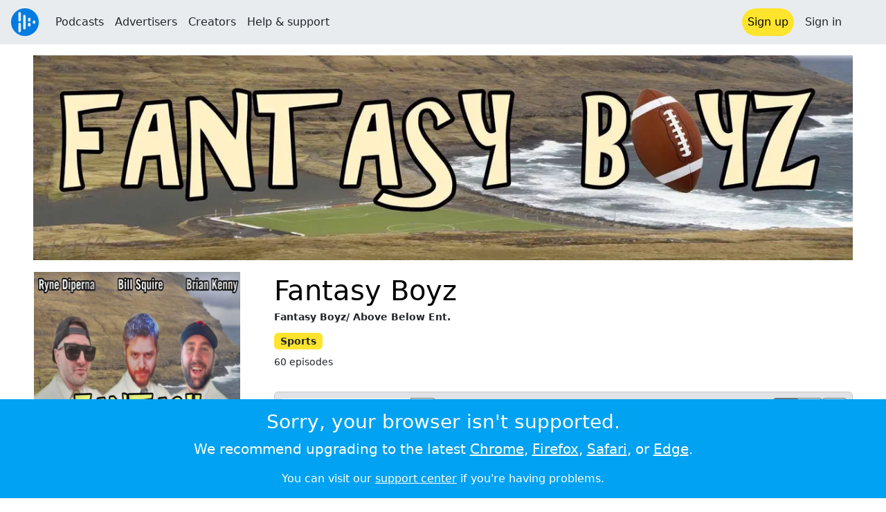

--- FILE ---
content_type: text/html; charset=utf-8
request_url: https://audioboom.com/channels/4930995-fantasy-boyz
body_size: 16490
content:
<!DOCTYPE html>
<html lang="en" class="js-loading" data-cookie-replicas="[{&quot;type&quot;:&quot;essential&quot;,&quot;status&quot;:&quot;on&quot;},{&quot;type&quot;:&quot;statistics&quot;,&quot;status&quot;:&quot;on&quot;},{&quot;type&quot;:&quot;performance&quot;,&quot;status&quot;:&quot;on&quot;},{&quot;type&quot;:&quot;marketing&quot;,&quot;status&quot;:&quot;on&quot;}]">
  <head prefix="og: http://ogp.me/ns#">
  <meta charset="UTF-8">
  <title>Fantasy Boyz</title>
  
  <script nonce="xwIDw9w62ejxg7x3JQKwgg==">window.ABNREUM = {"init":{"distributed_tracing":{"enabled":false},"privacy":{"cookies_enabled":false}},"loader_config":{"accountID":"5202","trustKey":"5202","agentID":"186375","licenseKey":"8a803e7a5d","applicationID":"12190"},"info":{"beacon":"bam.nr-data.net","errorBeacon":"bam.nr-data.net","licenseKey":"8a803e7a5d","applicationID":"12190","sa":1,"transactionName":"dQ1bTBRdCQlURE5TCVcMW10KQUoWWVkW","queueTime":58,"applicationTime":117,"agent":""}}; window.ABNREUM.init.obfuscate=[{ regex: /([\w-]{16})[\w-]+/g, replacement: "$1***" }];</script>
  <link rel="stylesheet" href="/assets/packs/css/audioboom_core-6d56c8e7.css" data-turbo-track="reload" nonce="xwIDw9w62ejxg7x3JQKwgg==" />
<link rel="stylesheet" href="/assets/packs/css/audioboom_styles-552bf9df.css" data-turbo-track="reload" nonce="xwIDw9w62ejxg7x3JQKwgg==" />
  <meta name="csrf-param" content="authenticity_token" />
<meta name="csrf-token" content="JuztnlpanQka5y99Tn7fKk2mpwyGgha9pZ6R32IlQsqr95TPOUzKUJ_uN5DaPjO4TkmypkLf6nSQ_MU5wxU65A" />
  <meta name="action-cable-url" content="/.abcable/" />
  <meta name="csp-nonce" content="xwIDw9w62ejxg7x3JQKwgg==" />

  <link href="https://audioboom.com/search_description.xml" rel="search" title="Audioboom search" type="application/opensearchdescription+xml">
<meta content="Audioboom" name="application-name">
<link href="https://audioboom.com/" rel="home" title="Home">
<meta content="48950226243" property="fb:app_id">
<meta content="131487126953919" property="fb:pages">
<meta name="msapplication-TileColor" content="#603CBA">
<meta name="robots" content="max-image-preview:large">
<meta name="turnstile-key" content="0x4AAAAAAAYHJnclqmEvs42W">
<link rel="manifest" href="/site.webmanifest">

  <link rel="apple-touch-icon" sizes="180x180" href="/assets/icons/favicons/apple-touch-icon-3e8a9c1a.png">
<link rel="icon" type="image/png" sizes="32x32" href="/assets/icons/favicons/favicon-32x32-859b0e7a.png">
<link rel="icon" type="image/png" sizes="16x16" href="/assets/icons/favicons/favicon-16x16-6466a8df.png">
<link rel="mask-icon" href="/assets/icons/favicons/safari-pinned-tab-6ed2c570.svg" color="#007BE2">

  <meta content="Simply Put, the greatest sports and comedy podcast ever made" name="description">
  <meta content="width=device-width, initial-scale=1.0, minimum-scale=1.0, maximum-scale=1.0, user-scalable=0" name="viewport">
  <meta name="theme-color" content="#212529">

  <link rel="alternate" type="application/json+oembed" href="https://audioboom.com/publishing/oembed.json?url=https%3A%2F%2Faudioboom.com%2Fchannels%2F4930995"><link rel="alternate" type="application/xml+oembed" href="https://audioboom.com/publishing/oembed.xml?url=https%3A%2F%2Faudioboom.com%2Fchannels%2F4930995">

  <script data-turbo-track="reload" nonce="xwIDw9w62ejxg7x3JQKwgg==">(function(w){
  Object.assign(w, {"boo":{"ENVIRONMENT":"production","HOST":"https://audioboom.com","IMAGE_HOST":"https://audioboom.com","PACKS_URL":"/assets/packs/","gaConfig":{"ga4Profile":"G-TELH26LWRT","host":"audioboom.com"}},"SENTRY_RELEASE":{"id":"7682e2cf4a6320eadc4f4260f0ef8b56d2edd515"}});
  w.catchBootErrors=1;
  var oe=w.onerror;
  w.onerror=function(e){
    if (catchBootErrors) {
      catchBootErrors=0;
      var xhr = new XMLHttpRequest();
      xhr.open("POST", boo.HOST + "/chicken/bbq/scripterror", true);
      xhr.setRequestHeader("Content-Type", "application/x-www-form-urlencoded");
      xhr.send("message="+encodeURIComponent(e || "unknown"));
    }
    oe && oe(e)
  }
})(window);
</script>
<script src="/assets/packs/js/runtime-65cd9a2305f5c1ddad0e.js" data-turbo-track="reload" nonce="xwIDw9w62ejxg7x3JQKwgg==" defer="defer"></script>
<script src="/assets/packs/js/95-383b4ce2442353430a67.js" data-turbo-track="reload" nonce="xwIDw9w62ejxg7x3JQKwgg==" defer="defer"></script>
<script src="/assets/packs/js/5448-4fec9883811ac2693312.js" data-turbo-track="reload" nonce="xwIDw9w62ejxg7x3JQKwgg==" defer="defer"></script>
<script src="/assets/packs/js/application-6a2550c0dcc22a4be4e7.js" data-turbo-track="reload" nonce="xwIDw9w62ejxg7x3JQKwgg==" defer="defer"></script>
  <meta content="website" property="og:type">
<meta content="https://audioboom.com/channels/4930995-fantasy-boyz" property="og:url">
<meta content="Fantasy Boyz" property="og:title">
<meta content="Simply Put, the greatest sports and comedy podcast ever made" property="og:description">
<link href="https://audioboom.com/channels/4930995-fantasy-boyz" rel="canonical">
<meta content="https://audioboom.com/i/30335292/300x300/c" property="og:image">
<meta content="21184977" property="twitter:site:id">
<meta content="Fantasy Boyz" property="twitter:title">
<meta content="Simply Put, the greatest sports and comedy podcast ever made" property="twitter:description">
<meta content="player" property="twitter:card">
<meta content="https://embeds.audioboom.com/channels/4930995/embed?link_color=55ACEE&amp;source=twitter_card&amp;utm_content=card&amp;utm_medium=social&amp;utm_source=twitter&amp;v=202301" property="twitter:player">
<meta content="480" property="twitter:player:width">
<meta content="295" property="twitter:player:height">
<meta content="https://audioboom.com/i/30335292/600" property="twitter:image">

<link rel="alternate" type="application/rss+xml" title="Fantasy Boyz" href="https://audioboom.com/channels/4930995.rss" />

</head>

  <body class="" data-platform-params="{&quot;pl&quot;:2,&quot;pv&quot;:4}" data-page-tag="channels/show" data-reporting-tags="{&quot;stream_id&quot;:4930995}" data-ga-vars="{&quot;ga4&quot;:{&quot;logged_in&quot;:&quot;0&quot;,&quot;page_type&quot;:&quot;channels/show&quot;,&quot;is_https&quot;:&quot;1&quot;,&quot;stream_id&quot;:4930995,&quot;category_id&quot;:283},&quot;actions&quot;:null}">
    <ab-redux style="display:none" translate="no">{"webUser":null}</ab-redux>    
    <div id="page-wrapper" class="viewport-filler">
      


      
      <div class="pos-rel public-ugc-pages-theme">
<div class="shared-header theme-styling-hook" style="z-index: 100">
<div class="navbar header-container navbar-light">
<div class="df d-md-none align-items-center w-100">
<div class="mra"><a href="/"><img alt="Audioboom logo" class="clefable-header-logo-image" style="width: auto;" src="/assets/white_typeface_and_logo_blue-2a1d64b9.png" /></a></div>
<div aria-controls="offcanvas-menu" aria-expanded="false" aria-haspopup="menu" aria-label="Toggle navigation" class="navbar-toggler pas me-1" data-bs-target="#offcanvas-menu" data-bs-toggle="offcanvas" role="button" style="line-height: 1">
<i class="fa-solid fa-bars"></i>
<span>Menu</span>
</div>
</div>
<nav aria-label="Main menu" class="d-none d-md-flex align-items-center w-100">
<a href="/"><img alt="Audioboom logo" class="clefable-header-logo-image" style="width: auto;" src="/assets/ab_logo_standard_icon_new80-770a1b7f.png" /></a>
<ul class="navbar-nav mra" style="flex-direction: row; align-items: center;">
<li class="nav-item">
<a class="text-nowrap nav-link" href="/podcasts">Podcasts</a>
</li>
<li class="nav-item">
<a class="text-nowrap nav-link" href="/advertisers">Advertisers</a>
</li>
<li class="nav-item">
<a class="text-nowrap nav-link" href="/hosting">Creators</a>
</li>
<li class="nav-item">
<a class="text-nowrap nav-link" data-turbo="false" href="https://audioboom.com/support">Help &amp; support</a>
</li>
</ul>
<ul class="navbar-nav flex-row align-items-center gap-1">
<li class="nav-item mrs">
<a class="nav-link nav-link--highlight-btn btn-brand-01" href="/signup?redirect=https%3A%2F%2Faudioboom.com%2Fchannels%2F4930995-fantasy-boyz">
Sign up
</a>
</li>
<li class="nav-item">
<a class="nav-link" href="/login?redirect=https%3A%2F%2Faudioboom.com%2Fchannels%2F4930995-fantasy-boyz">
Sign in
</a>
</li>

<li class="nav-item">
<a aria-label="Open search form" class="js-toggle-search-button nav-link mx-1" role="button">
<i aria-hidden="true" class="fa fa-magnifying-glass"></i>
</a>
</li>
</ul>
</nav>
</div>
<div class="pos-rel">
<ab-redux style="display:none" translate="no">{"flashNotices":[]}</ab-redux>
<ab-react data-react-class="FlashNotices" data-react-props="{&quot;flashStyle&quot;:&quot;toast&quot;}" data-react-redux="true" id="js-flash-container"><div class="toast-container boom-toast-container end-0 p-3">
</div>
</ab-react></div>

</div>
</div>
<div class="offcanvas offcanvas-end" id="offcanvas-menu" style="background: rgba(255,255,255,0.95)" tabindex="-1">
<a aria-disabled class="hidden" href="#"></a>
<div class="offcanvas-header">
<div class="w-100">
<div aria-label="Close" class="btn-close mla" data-bs-dismiss="offcanvas" role="button"></div>
<a href="https://audioboom.com/"><img class="clefable-header-logo-image m-0" src="/assets/ab_logo_black_icon_new80-4170ebee.png" />
</a></div>
</div>
<nav aria-label="Main menu" class="offcanvas-body suppress-underlines">
<div class="mbm"><a href="/podcasts">Podcasts</a></div>
<div class="mbm"><a href="/advertisers">Advertisers</a></div>
<div class="mbm"><a href="/hosting">Creators</a></div>
<div class="mbm"><a data-turbo="false" href="https://audioboom.com/support">Help &amp; support</a></div>
<div>
<a aria-label="Open search form" class="js-toggle-search-button" role="button">
<i aria-hidden="true" class="fa fa-magnifying-glass"></i>
Search podcasts
</a>
</div>
<div class="mvm dropdown-divider"></div>
<div class="mbm">
<a href="/signup?redirect=https%3A%2F%2Faudioboom.com%2Fchannels%2F4930995-fantasy-boyz">Sign up</a>
</div>
<div class="mbm">
<a href="/login?redirect=https%3A%2F%2Faudioboom.com%2Fchannels%2F4930995-fantasy-boyz">Sign in</a>
</div>
</nav>
</div>


      

      <div id="page" class="maybe-flex-column l-flex-aut">
          <div class="container-fluid maxwidth-xxl px-3 px-md-4 px-lg-5 mtm"><div data-model-class="channel" data-model-id="4930995" data-model-name="Fantasy Boyz">

<div class="m-auto mb-3">
<div data-model-class="channel" data-model-id="4930995" data-model-name="Fantasy Boyz" style="background-color: #271f16;">
<img alt="Fantasy Boyz" class="img-fluid-fill" height="500" src="https://audioboom.com/i/zICBpl9yYWlsc4KkZGF0Yc1OUKNwdXKkdmlldw==--563dbec37fd708ef10c3cf1584b92b0f3f8eb82d/1500x375/c" srcset="https://audioboom.com/i/zICBpl9yYWlsc4KkZGF0Yc1OUKNwdXKkdmlldw==--563dbec37fd708ef10c3cf1584b92b0f3f8eb82d/320x80/c 320w, https://audioboom.com/i/zICBpl9yYWlsc4KkZGF0Yc1OUKNwdXKkdmlldw==--563dbec37fd708ef10c3cf1584b92b0f3f8eb82d/640x160/c 640w, https://audioboom.com/i/zICBpl9yYWlsc4KkZGF0Yc1OUKNwdXKkdmlldw==--563dbec37fd708ef10c3cf1584b92b0f3f8eb82d/1000x250/c 1000w, https://audioboom.com/i/zICBpl9yYWlsc4KkZGF0Yc1OUKNwdXKkdmlldw==--563dbec37fd708ef10c3cf1584b92b0f3f8eb82d/1280x320/c 1280w, https://audioboom.com/i/zICBpl9yYWlsc4KkZGF0Yc1OUKNwdXKkdmlldw==--563dbec37fd708ef10c3cf1584b92b0f3f8eb82d/1500x375/c 1500w, https://audioboom.com/i/zICBpl9yYWlsc4KkZGF0Yc1OUKNwdXKkdmlldw==--563dbec37fd708ef10c3cf1584b92b0f3f8eb82d/2000x500/c 2000w" width="2000">
</div>

</div>
<div class="Podcast-page-grid gap-3 gap-sm-4 gap-md-5 mbl">
<div class="Podcast-page-grid__md-left display-contents d-md-block">
<div class="Podcast-page-grid__sm-left">
<img title="Fantasy Boyz" alt="Podcast logo" srcset="https://audioboom.com/i/30335292/75x75/c 75w, https://audioboom.com/i/30335292/150x150/c 150w, https://audioboom.com/i/30335292/300x300/c 300w, https://audioboom.com/i/30335292/600x600/c 600w, https://audioboom.com/i/30335292/1400x1400/c 1400w" sizes="(max-width: 1600px) 25vw, 400px" style="background-color: #a09285" class="js-img-bg ratio-square w-100 h-auto mbl border border-white" src="https://audioboom.com/i/30335292/1400x1400/c" width="300" height="300" />
</div>
<div class="Podcast-page-grid__deets">
<div class="vstack gap-4">
<div class="tc text-truncate">
<a class="text-decoration-none" href="https://audioboom.com/channels/4930993-above-below-ent"><img title="Above Below Ent." alt="Podcast logo" srcset="https://audioboom.com/i/30335251/75x75/c 75w, https://audioboom.com/i/30335251/150x150/c 150w, https://audioboom.com/i/30335251/300x300/c 300w, https://audioboom.com/i/30335251/600x600/c 600w, https://audioboom.com/i/30335251/1400x1400/c 1400w" sizes="48px" style="background-color: #262021" class="js-img-bg ratio-square mrs" src="https://audioboom.com/i/30335251/1400x1400/c" width="48" height="48" />
Above Below Ent.
</a></div>
<h5 class="small text-uppercase uppercase-letterspace">Listen &amp; subscribe</h5>
<ab-react data-react-class="ServiceList" data-react-props="{&quot;services&quot;:[{&quot;name&quot;:&quot;apple_podcasts&quot;,&quot;url&quot;:&quot;https://itunes.apple.com/us/podcast/fantasy-boyz/id1285141632?mt=2\u0026uo=4&quot;,&quot;label&quot;:&quot;Apple Podcasts&quot;},{&quot;name&quot;:&quot;rss&quot;,&quot;url&quot;:&quot;https://audioboom.com/channels/4930995.rss&quot;,&quot;label&quot;:&quot;RSS&quot;},{&quot;name&quot;:&quot;spotify&quot;,&quot;url&quot;:&quot;https://open.spotify.com/show/1x5jmzWLe67PfwnwCO8nOG&quot;,&quot;label&quot;:&quot;Spotify&quot;},{&quot;name&quot;:&quot;iheart&quot;,&quot;url&quot;:&quot;https://www.iheart.com/podcast/270-Fantasy-Boyz-28634435&quot;,&quot;label&quot;:&quot;iHeart&quot;}],&quot;podcastName&quot;:&quot;Fantasy Boyz&quot;}"><div style="height: 38px"></div></ab-react>
<div class="user-html-content-container text-break">
<p>Simply Put, the greatest sports and comedy podcast ever made</p>

</div>
</div>

</div>
</div>
<div class="Podcast-page-grid__md-right display-contents d-md-block">
<div class="Podcast-page-grid__sm-right">
<h1 class="mtn mt-md-1">
<a class="text-decoration-none" href="/channels/4930995-fantasy-boyz">Fantasy Boyz</a>
</h1>
<div class="f7 fw-bold pos-rel" style="top: -0.25rem;">
Fantasy Boyz/ Above Below Ent.
</div>
<div class="mvs">
<span class="f7 badge bg-yellow text-dark">
Sports
</span>
</div>
<div class="f7 mbm">
60 episodes
</div>
</div>
<div class="Podcast-page-grid__main mtl mbl">
<div>
</div>
<turbo-frame id="audio-clips-table" target="_top"><div class="rounded border border-secondary-subtle df bg-secondary-subtle pas">
<form action="https://audioboom.com/channels/4930995-fantasy-boyz" accept-charset="UTF-8" method="get">
<div class="input-group input-group-sm">
<input type="search" name="search" id="search" placeholder="Search episodes" data-hide-clear-x="1" class="form-control" style="max-width: 21ch" />
<button aria-label="search" class="btn btn-outline-secondary">
<i class="fa-solid fa-magnifying-glass"></i>
</button>
</div>
</form><div class="df align-items-center gap-2 mla">
<div class="btn-group btn-group-sm">
<a class="btn btn-outline-secondary btn-sm active" data-turbo-frame="_self" href="/channels/4930995-fantasy-boyz?list=1"><i class="fa-solid fa-list"></i></a>
<a class="btn btn-outline-secondary btn-sm" data-turbo-frame="_self" href="/channels/4930995-fantasy-boyz?list=0"><i class="fa-solid fa-qrcode"></i></a>
</div>
<a class="btn btn-outline-secondary btn-sm" data-turbo-frame="_self" href="/channels/4930995-fantasy-boyz?order=asc"><i class="fa-solid fa-arrow-up-wide-short"></i></a>
</div>
</div>

<div class="js-clip-list-for-seasoning hide-first-hr mtm" style="min-height: 10em;">
<turbo-frame class="container-inline" id="audio_clips_list" target="_top"><hr class="mvn mhs text-black-50 opacity-25">
<div class="card rounded-0 border-0 pas qa-audio-clip-overview" style="--bs-card-bg: transparent;">
<a class="text-decoration-none" href="/posts/7240135-if-you-look-at-a-leading-authority-mr-pillsbury"><div class="Episode-list-grid card-body pan">
<div class="l-flex align-items-baseline gap-2 gap-md-3">
<img srcset="https://audioboom.com/i/34725881/75x75/c 75w, https://audioboom.com/i/34725881/150x150/c 150w, https://audioboom.com/i/34725881/300x300/c 300w, https://audioboom.com/i/34725881/600x600/c 600w, https://audioboom.com/i/34725881/1400x1400/c 1400w" sizes="(max-width: 400px) 64px, 96px" style="background-color: #ffffff; max-width: 96px; width: 15cqw;" class="js-img-bg ratio-square rounded-1" loading="lazy" src="https://audioboom.com/i/34725881/1400x1400/c" />
<div class="vstack gap-1 my-auto">
<h5 class="text-line-clamp text-line-clamp-3 balanced-h fs-6 fs-5-lg fw-normal mb-0">
If you look at...a leading Authority....Mr. Pillsbury
</h5>
<div class="text-line-clamp text-line-clamp-3 balanced-p fs-8 text-muted text-break">
Poppin&#39; Fresh! You glutonous little doughboy!
</div>
<div class="text-muted df align-items-baseline gap-2 fs-8">
<span class="numeric-tabular d-sm-none">
43m
</span>
<span class="d-sm-none">
&bull;
</span>
<span><span class="js-time" data-epochtime="1555971930" data-format="short_date">Apr 22, 2019</span></span>
</div>
</div>
</div>
<div class="d-none d-sm-grid" style="justify-self: center; align-items: center;">
<div class="fs-8 numeric-tabular text-nowrap text-muted phs">
43m
</div>
</div>
</div>
</a></div>
<hr class="mvn mhs text-black-50 opacity-25">
<div class="card rounded-0 border-0 pas qa-audio-clip-overview" style="--bs-card-bg: transparent;">
<a class="text-decoration-none" href="/posts/7217757-it-s-still-called-nudist-colony-in-my-book"><div class="Episode-list-grid card-body pan">
<div class="l-flex align-items-baseline gap-2 gap-md-3">
<img srcset="https://audioboom.com/i/34606752/75x75/c 75w, https://audioboom.com/i/34606752/150x150/c 150w, https://audioboom.com/i/34606752/300x300/c 300w, https://audioboom.com/i/34606752/600x600/c 600w, https://audioboom.com/i/34606752/1400x1400/c 1400w" sizes="(max-width: 400px) 64px, 96px" style="background-color: #ffffff; max-width: 96px; width: 15cqw;" class="js-img-bg ratio-square rounded-1" loading="lazy" src="https://audioboom.com/i/34606752/1400x1400/c" />
<div class="vstack gap-1 my-auto">
<h5 class="text-line-clamp text-line-clamp-3 balanced-h fs-6 fs-5-lg fw-normal mb-0">
It&#39;s Still Called Nudist Colony in My Book
</h5>
<div class="text-muted df align-items-baseline gap-2 fs-8">
<span class="numeric-tabular d-sm-none">
33m
</span>
<span class="d-sm-none">
&bull;
</span>
<span><span class="js-time" data-epochtime="1553956295" data-format="short_date">Mar 30, 2019</span></span>
</div>
</div>
</div>
<div class="d-none d-sm-grid" style="justify-self: center; align-items: center;">
<div class="fs-8 numeric-tabular text-nowrap text-muted phs">
33m
</div>
</div>
</div>
</a></div>
<hr class="mvn mhs text-black-50 opacity-25">
<div class="card rounded-0 border-0 pas qa-audio-clip-overview" style="--bs-card-bg: transparent;">
<a class="text-decoration-none" href="/posts/7178907-bare-footed-monster"><div class="Episode-list-grid card-body pan">
<div class="l-flex align-items-baseline gap-2 gap-md-3">
<img srcset="https://audioboom.com/i/34401085/75x75/c 75w, https://audioboom.com/i/34401085/150x150/c 150w, https://audioboom.com/i/34401085/300x300/c 300w, https://audioboom.com/i/34401085/600x600/c 600w, https://audioboom.com/i/34401085/1400x1400/c 1400w" sizes="(max-width: 400px) 64px, 96px" style="background-color: #4b3624; max-width: 96px; width: 15cqw;" class="js-img-bg ratio-square rounded-1" loading="lazy" src="https://audioboom.com/i/34401085/1400x1400/c" />
<div class="vstack gap-1 my-auto">
<h5 class="text-line-clamp text-line-clamp-3 balanced-h fs-6 fs-5-lg fw-normal mb-0">
Bare Footed Monster
</h5>
<div class="text-line-clamp text-line-clamp-3 balanced-p fs-8 text-muted text-break">
The horror. The horror.
</div>
<div class="text-muted df align-items-baseline gap-2 fs-8">
<span class="numeric-tabular d-sm-none">
50m
</span>
<span class="d-sm-none">
&bull;
</span>
<span><span class="js-time" data-epochtime="1550577913" data-format="short_date">Feb 19, 2019</span></span>
</div>
</div>
</div>
<div class="d-none d-sm-grid" style="justify-self: center; align-items: center;">
<div class="fs-8 numeric-tabular text-nowrap text-muted phs">
50m
</div>
</div>
</div>
</a></div>
<hr class="mvn mhs text-black-50 opacity-25">
<div class="card rounded-0 border-0 pas qa-audio-clip-overview" style="--bs-card-bg: transparent;">
<a class="text-decoration-none" href="/posts/7170794-i-can-t-wait-to-eat-your-pudding"><div class="Episode-list-grid card-body pan">
<div class="l-flex align-items-baseline gap-2 gap-md-3">
<img srcset="https://audioboom.com/i/34358690/75x75/c 75w, https://audioboom.com/i/34358690/150x150/c 150w, https://audioboom.com/i/34358690/300x300/c 300w, https://audioboom.com/i/34358690/600x600/c 600w, https://audioboom.com/i/34358690/1400x1400/c 1400w" sizes="(max-width: 400px) 64px, 96px" style="background-color: #352f29; max-width: 96px; width: 15cqw;" class="js-img-bg ratio-square rounded-1" loading="lazy" src="https://audioboom.com/i/34358690/1400x1400/c" />
<div class="vstack gap-1 my-auto">
<h5 class="text-line-clamp text-line-clamp-3 balanced-h fs-6 fs-5-lg fw-normal mb-0">
I Can&#39;t Wait to Eat Your Pudding
</h5>
<div class="text-line-clamp text-line-clamp-3 balanced-p fs-8 text-muted text-break">
The only two good flavors: Pink and Brown
</div>
<div class="text-muted df align-items-baseline gap-2 fs-8">
<span class="numeric-tabular d-sm-none">
31m
</span>
<span class="d-sm-none">
&bull;
</span>
<span><span class="js-time" data-epochtime="1549886758" data-format="short_date">Feb 11, 2019</span></span>
</div>
</div>
</div>
<div class="d-none d-sm-grid" style="justify-self: center; align-items: center;">
<div class="fs-8 numeric-tabular text-nowrap text-muted phs">
31m
</div>
</div>
</div>
</a></div>
<hr class="mvn mhs text-black-50 opacity-25">
<div class="card rounded-0 border-0 pas qa-audio-clip-overview" style="--bs-card-bg: transparent;">
<a class="text-decoration-none" href="/posts/7163087-big-game-edition"><div class="Episode-list-grid card-body pan">
<div class="l-flex align-items-baseline gap-2 gap-md-3">
<img srcset="https://audioboom.com/i/34318259/75x75/c 75w, https://audioboom.com/i/34318259/150x150/c 150w, https://audioboom.com/i/34318259/300x300/c 300w, https://audioboom.com/i/34318259/600x600/c 600w, https://audioboom.com/i/34318259/1400x1400/c 1400w" sizes="(max-width: 400px) 64px, 96px" style="background-color: #635b54; max-width: 96px; width: 15cqw;" class="js-img-bg ratio-square rounded-1" loading="lazy" src="https://audioboom.com/i/34318259/1400x1400/c" />
<div class="vstack gap-1 my-auto">
<h5 class="text-line-clamp text-line-clamp-3 balanced-h fs-6 fs-5-lg fw-normal mb-0">
Big Game Edition
</h5>
<div class="text-line-clamp text-line-clamp-3 balanced-p fs-8 text-muted text-break">
Whispering Thin Lizzy Voice

The Boyz are back. The Boyz are back
</div>
<div class="text-muted df align-items-baseline gap-2 fs-8">
<span class="numeric-tabular d-sm-none">
48m
</span>
<span class="d-sm-none">
&bull;
</span>
<span><span class="js-time" data-epochtime="1549221855" data-format="short_date">Feb 03, 2019</span></span>
</div>
</div>
</div>
<div class="d-none d-sm-grid" style="justify-self: center; align-items: center;">
<div class="fs-8 numeric-tabular text-nowrap text-muted phs">
48m
</div>
</div>
</div>
</a></div>
<hr class="mvn mhs text-black-50 opacity-25">
<div class="card rounded-0 border-0 pas qa-audio-clip-overview" style="--bs-card-bg: transparent;">
<a class="text-decoration-none" href="/posts/7111734-55"><div class="Episode-list-grid card-body pan">
<div class="l-flex align-items-baseline gap-2 gap-md-3">
<img srcset="https://audioboom.com/i/34053454/75x75/c 75w, https://audioboom.com/i/34053454/150x150/c 150w, https://audioboom.com/i/34053454/300x300/c 300w, https://audioboom.com/i/34053454/600x600/c 600w, https://audioboom.com/i/34053454/1400x1400/c 1400w" sizes="(max-width: 400px) 64px, 96px" style="background-color: #978f6d; max-width: 96px; width: 15cqw;" class="js-img-bg ratio-square rounded-1" loading="lazy" src="https://audioboom.com/i/34053454/1400x1400/c" />
<div class="vstack gap-1 my-auto">
<h5 class="text-line-clamp text-line-clamp-3 balanced-h fs-6 fs-5-lg fw-normal mb-0">
55
</h5>
<div class="text-line-clamp text-line-clamp-3 balanced-p fs-8 text-muted text-break">
Episode 55 is a quick one to hold over the boyfriendz. Southpark voice and if you dont like it you can geeeetttt out. Email the show at fantasyboyzpodcast@gmail.com. Follow us on twitter @fantasyboyzpod @billsquire @iambriankenny @partyalltheryne
</div>
<div class="text-muted df align-items-baseline gap-2 fs-8">
<span class="numeric-tabular d-sm-none">
30m
</span>
<span class="d-sm-none">
&bull;
</span>
<span><span class="js-time" data-epochtime="1544396328" data-format="short_date">Dec 09, 2018</span></span>
</div>
</div>
</div>
<div class="d-none d-sm-grid" style="justify-self: center; align-items: center;">
<div class="fs-8 numeric-tabular text-nowrap text-muted phs">
30m
</div>
</div>
</div>
</a></div>
<hr class="mvn mhs text-black-50 opacity-25">
<div class="card rounded-0 border-0 pas qa-audio-clip-overview" style="--bs-card-bg: transparent;">
<a class="text-decoration-none" href="/posts/7102455-jim-bob-cooter"><div class="Episode-list-grid card-body pan">
<div class="l-flex align-items-baseline gap-2 gap-md-3">
<img srcset="https://audioboom.com/i/34000119/75x75/c 75w, https://audioboom.com/i/34000119/150x150/c 150w, https://audioboom.com/i/34000119/300x300/c 300w, https://audioboom.com/i/34000119/600x600/c 600w, https://audioboom.com/i/34000119/1400x1400/c 1400w" sizes="(max-width: 400px) 64px, 96px" style="background-color: #665235; max-width: 96px; width: 15cqw;" class="js-img-bg ratio-square rounded-1" loading="lazy" src="https://audioboom.com/i/34000119/1400x1400/c" />
<div class="vstack gap-1 my-auto">
<h5 class="text-line-clamp text-line-clamp-3 balanced-h fs-6 fs-5-lg fw-normal mb-0">
Jim Bob Cooter
</h5>
<div class="text-line-clamp text-line-clamp-3 balanced-p fs-8 text-muted text-break">
The Main Proctor himself and host of the Teach These Devils Podcast James Earl Brassfield fills in for Brian. The boyz talk Thanksgiving, cool names, have some ideas of the NBA, and the art of shitposting. Email the show at fantasyboyzpodcast@gmail.com. Follow us on Twitter: @fantasyboyzpod @partyalltheryne @billsquire @iambriankenny @jearlbrass @TheseDevils
</div>
<div class="text-muted df align-items-baseline gap-2 fs-8">
<span class="numeric-tabular d-sm-none">
42m
</span>
<span class="d-sm-none">
&bull;
</span>
<span><span class="js-time" data-epochtime="1543510100" data-format="short_date">Nov 29, 2018</span></span>
</div>
</div>
</div>
<div class="d-none d-sm-grid" style="justify-self: center; align-items: center;">
<div class="fs-8 numeric-tabular text-nowrap text-muted phs">
42m
</div>
</div>
</div>
</a></div>
<hr class="mvn mhs text-black-50 opacity-25">
<div class="card rounded-0 border-0 pas qa-audio-clip-overview" style="--bs-card-bg: transparent;">
<a class="text-decoration-none" href="/posts/7091940-the-return-of-chris-clem"><div class="Episode-list-grid card-body pan">
<div class="l-flex align-items-baseline gap-2 gap-md-3">
<img srcset="https://audioboom.com/i/33943226/75x75/c 75w, https://audioboom.com/i/33943226/150x150/c 150w, https://audioboom.com/i/33943226/300x300/c 300w, https://audioboom.com/i/33943226/600x600/c 600w, https://audioboom.com/i/33943226/1400x1400/c 1400w" sizes="(max-width: 400px) 64px, 96px" style="background-color: #9c9a83; max-width: 96px; width: 15cqw;" class="js-img-bg ratio-square rounded-1" loading="lazy" src="https://audioboom.com/i/33943226/1400x1400/c" />
<div class="vstack gap-1 my-auto">
<h5 class="text-line-clamp text-line-clamp-3 balanced-h fs-6 fs-5-lg fw-normal mb-0">
The Return of Chris Clem
</h5>
<div class="text-line-clamp text-line-clamp-3 balanced-p fs-8 text-muted text-break">
Chicago Comic and host of the C4 Podcast Chris Clem joins the Boyz to talk horrific NFL injuries, an unfortunate incident he had this weekend, wrestlin&#39;, a less than gruntled Clown, the shitty Cavs, and more good shit. Email the show at fantasyboyzpodcast@gmail.com. Follow us on twitter @partyalltheryne @iambriankenny @billsquire @Chris_Clem @C4Pod
</div>
<div class="text-muted df align-items-baseline gap-2 fs-8">
<span class="numeric-tabular d-sm-none">
1hr 4m
</span>
<span class="d-sm-none">
&bull;
</span>
<span><span class="js-time" data-epochtime="1542648483" data-format="short_date">Nov 19, 2018</span></span>
</div>
</div>
</div>
<div class="d-none d-sm-grid" style="justify-self: center; align-items: center;">
<div class="fs-8 numeric-tabular text-nowrap text-muted phs">
1hr 4m
</div>
</div>
</div>
</a></div>
<hr class="mvn mhs text-black-50 opacity-25">
<div class="card rounded-0 border-0 pas qa-audio-clip-overview" style="--bs-card-bg: transparent;">
<a class="text-decoration-none" href="/posts/7085986-get-out-da-fuckin-kitchens"><div class="Episode-list-grid card-body pan">
<div class="l-flex align-items-baseline gap-2 gap-md-3">
<img srcset="https://audioboom.com/i/33911758/75x75/c 75w, https://audioboom.com/i/33911758/150x150/c 150w, https://audioboom.com/i/33911758/300x300/c 300w, https://audioboom.com/i/33911758/600x600/c 600w, https://audioboom.com/i/33911758/1400x1400/c 1400w" sizes="(max-width: 400px) 64px, 96px" style="background-color: #665555; max-width: 96px; width: 15cqw;" class="js-img-bg ratio-square rounded-1" loading="lazy" src="https://audioboom.com/i/33911758/1400x1400/c" />
<div class="vstack gap-1 my-auto">
<h5 class="text-line-clamp text-line-clamp-3 balanced-h fs-6 fs-5-lg fw-normal mb-0">
&#39;Get Out da Fuckin&#39; Kitchens
</h5>
<div class="text-line-clamp text-line-clamp-3 balanced-p fs-8 text-muted text-break">
The boyz talk this week in Fantasy, Browns new look, Pete Davidson and SNL, getting kicked out of Glenn Beck, and hecklers. Email the show at fantasyboyzpodcast@gmail.com. Follow us on twitter @fantasyboyzpod @iambriankenny @partyalltheryne @billsquire
</div>
<div class="text-muted df align-items-baseline gap-2 fs-8">
<span class="numeric-tabular d-sm-none">
57m
</span>
<span class="d-sm-none">
&bull;
</span>
<span><span class="js-time" data-epochtime="1542212282" data-format="short_date">Nov 14, 2018</span></span>
</div>
</div>
</div>
<div class="d-none d-sm-grid" style="justify-self: center; align-items: center;">
<div class="fs-8 numeric-tabular text-nowrap text-muted phs">
57m
</div>
</div>
</div>
</a></div>
<hr class="mvn mhs text-black-50 opacity-25">
<div class="card rounded-0 border-0 pas qa-audio-clip-overview" style="--bs-card-bg: transparent;">
<a class="text-decoration-none" href="/posts/7073919-beck-to-the-future"><div class="Episode-list-grid card-body pan">
<div class="l-flex align-items-baseline gap-2 gap-md-3">
<img srcset="https://audioboom.com/i/33849918/75x75/c 75w, https://audioboom.com/i/33849918/150x150/c 150w, https://audioboom.com/i/33849918/300x300/c 300w, https://audioboom.com/i/33849918/600x600/c 600w, https://audioboom.com/i/33849918/1400x1400/c 1400w" sizes="(max-width: 400px) 64px, 96px" style="background-color: #365633; max-width: 96px; width: 15cqw;" class="js-img-bg ratio-square rounded-1" loading="lazy" src="https://audioboom.com/i/33849918/1400x1400/c" />
<div class="vstack gap-1 my-auto">
<h5 class="text-line-clamp text-line-clamp-3 balanced-h fs-6 fs-5-lg fw-normal mb-0">
Beck to the Future
</h5>
<div class="text-line-clamp text-line-clamp-3 balanced-p fs-8 text-muted text-break">
The boyz talk some football and shit and discuss Ryne going to see Glenn Beck live. Photo by Chris Clem. Email us at fantasyboyzpodcast@gmail.com. Follow us on twitter @fantasyboyzpod @billsquire @iambriankenny @partyalltheryne
</div>
<div class="text-muted df align-items-baseline gap-2 fs-8">
<span class="numeric-tabular d-sm-none">
52m
</span>
<span class="d-sm-none">
&bull;
</span>
<span><span class="js-time" data-epochtime="1541446419" data-format="short_date">Nov 05, 2018</span></span>
</div>
</div>
</div>
<div class="d-none d-sm-grid" style="justify-self: center; align-items: center;">
<div class="fs-8 numeric-tabular text-nowrap text-muted phs">
52m
</div>
</div>
</div>
</a></div>
<hr class="mvn mhs text-black-50 opacity-25">
<div class="card rounded-0 border-0 pas qa-audio-clip-overview" style="--bs-card-bg: transparent;">
<a class="text-decoration-none" href="/posts/7064885-a-liter-of-cola"><div class="Episode-list-grid card-body pan">
<div class="l-flex align-items-baseline gap-2 gap-md-3">
<img srcset="https://audioboom.com/i/33802606/75x75/c 75w, https://audioboom.com/i/33802606/150x150/c 150w, https://audioboom.com/i/33802606/300x300/c 300w, https://audioboom.com/i/33802606/600x600/c 600w, https://audioboom.com/i/33802606/1400x1400/c 1400w" sizes="(max-width: 400px) 64px, 96px" style="background-color: #333231; max-width: 96px; width: 15cqw;" class="js-img-bg ratio-square rounded-1" loading="lazy" src="https://audioboom.com/i/33802606/1400x1400/c" />
<div class="vstack gap-1 my-auto">
<h5 class="text-line-clamp text-line-clamp-3 balanced-h fs-6 fs-5-lg fw-normal mb-0">
A Liter of Cola
</h5>
<div class="text-line-clamp text-line-clamp-3 balanced-p fs-8 text-muted text-break">
Bill rocks a new look, the Browns get rolled, comedian Jimmie Graham joins us, we listen to Kelsey Grammer&#39;s stand up from the 1994 Just for Laughs festival, other shit happens idk. Email the show at fantasyboyzpodcast@gmail.com. Follow us on twitter @fantasyboyzpod @billsquire @iambriankenny @partyalltheryne @jimmie_graham
</div>
<div class="text-muted df align-items-baseline gap-2 fs-8">
<span class="numeric-tabular d-sm-none">
54m
</span>
<span class="d-sm-none">
&bull;
</span>
<span><span class="js-time" data-epochtime="1540828283" data-format="short_date">Oct 29, 2018</span></span>
</div>
</div>
</div>
<div class="d-none d-sm-grid" style="justify-self: center; align-items: center;">
<div class="fs-8 numeric-tabular text-nowrap text-muted phs">
54m
</div>
</div>
</div>
</a></div>
<hr class="mvn mhs text-black-50 opacity-25">
<div class="card rounded-0 border-0 pas qa-audio-clip-overview" style="--bs-card-bg: transparent;">
<a class="text-decoration-none" href="/posts/7055837-bake-angry"><div class="Episode-list-grid card-body pan">
<div class="l-flex align-items-baseline gap-2 gap-md-3">
<img srcset="https://audioboom.com/i/33752051/75x75/c 75w, https://audioboom.com/i/33752051/150x150/c 150w, https://audioboom.com/i/33752051/300x300/c 300w, https://audioboom.com/i/33752051/600x600/c 600w, https://audioboom.com/i/33752051/1400x1400/c 1400w" sizes="(max-width: 400px) 64px, 96px" style="background-color: #3c3537; max-width: 96px; width: 15cqw;" class="js-img-bg ratio-square rounded-1" loading="lazy" src="https://audioboom.com/i/33752051/1400x1400/c" />
<div class="vstack gap-1 my-auto">
<h5 class="text-line-clamp text-line-clamp-3 balanced-h fs-6 fs-5-lg fw-normal mb-0">
Bake Angry
</h5>
<div class="text-line-clamp text-line-clamp-3 balanced-p fs-8 text-muted text-break">
Bill and Ryne are joined by  resident Atlanta sports fan and comic Spyder Jones. We talk Dan Gilbert, NBA story lines, NFL updates and culinary delights. Email the show at Fantasyboyzpodcast@gmail.com Follow us on Twitter @iambriankenny @billsquire @partyalltheryne @Spyder_Jones
</div>
<div class="text-muted df align-items-baseline gap-2 fs-8">
<span class="numeric-tabular d-sm-none">
51m
</span>
<span class="d-sm-none">
&bull;
</span>
<span><span class="js-time" data-epochtime="1540220336" data-format="short_date">Oct 22, 2018</span></span>
</div>
</div>
</div>
<div class="d-none d-sm-grid" style="justify-self: center; align-items: center;">
<div class="fs-8 numeric-tabular text-nowrap text-muted phs">
51m
</div>
</div>
</div>
</a></div>
<hr class="mvn mhs text-black-50 opacity-25">
<div class="card rounded-0 border-0 pas qa-audio-clip-overview" style="--bs-card-bg: transparent;">
<a class="text-decoration-none" href="/posts/7044685-fantasie-jungen"><div class="Episode-list-grid card-body pan">
<div class="l-flex align-items-baseline gap-2 gap-md-3">
<img srcset="https://audioboom.com/i/33695087/75x75/c 75w, https://audioboom.com/i/33695087/150x150/c 150w, https://audioboom.com/i/33695087/300x300/c 300w, https://audioboom.com/i/33695087/600x600/c 600w, https://audioboom.com/i/33695087/1400x1400/c 1400w" sizes="(max-width: 400px) 64px, 96px" style="background-color: #988d80; max-width: 96px; width: 15cqw;" class="js-img-bg ratio-square rounded-1" loading="lazy" src="https://audioboom.com/i/33695087/1400x1400/c" />
<div class="vstack gap-1 my-auto">
<h5 class="text-line-clamp text-line-clamp-3 balanced-h fs-6 fs-5-lg fw-normal mb-0">
Fantasie Jungen
</h5>
<div class="text-line-clamp text-line-clamp-3 balanced-p fs-8 text-muted text-break">
The boys pony up to the table to fix what ales you (I&#39;m aware of how I spelled that, bub.) Email the show at fantasyboyzpodcast@gmail.com. Follow us on twitter @fantasyboyzpod @partyalltheryne @iambriankenny @billsquire
</div>
<div class="text-muted df align-items-baseline gap-2 fs-8">
<span class="numeric-tabular d-sm-none">
39m
</span>
<span class="d-sm-none">
&bull;
</span>
<span><span class="js-time" data-epochtime="1539437530" data-format="short_date">Oct 13, 2018</span></span>
</div>
</div>
</div>
<div class="d-none d-sm-grid" style="justify-self: center; align-items: center;">
<div class="fs-8 numeric-tabular text-nowrap text-muted phs">
39m
</div>
</div>
</div>
</a></div>
<hr class="mvn mhs text-black-50 opacity-25">
<div class="card rounded-0 border-0 pas qa-audio-clip-overview" style="--bs-card-bg: transparent;">
<a class="text-decoration-none" href="/posts/7032979-rodney-hood-uncut"><div class="Episode-list-grid card-body pan">
<div class="l-flex align-items-baseline gap-2 gap-md-3">
<img srcset="https://audioboom.com/i/33632503/75x75/c 75w, https://audioboom.com/i/33632503/150x150/c 150w, https://audioboom.com/i/33632503/300x300/c 300w, https://audioboom.com/i/33632503/600x600/c 600w, https://audioboom.com/i/33632503/1400x1400/c 1400w" sizes="(max-width: 400px) 64px, 96px" style="background-color: #ac9c67; max-width: 96px; width: 15cqw;" class="js-img-bg ratio-square rounded-1" loading="lazy" src="https://audioboom.com/i/33632503/1400x1400/c" />
<div class="vstack gap-1 my-auto">
<h5 class="text-line-clamp text-line-clamp-3 balanced-h fs-6 fs-5-lg fw-normal mb-0">
Rodney Hood: Uncut
</h5>
<div class="text-line-clamp text-line-clamp-3 balanced-p fs-8 text-muted text-break">
The boyz talk discuss horrible NFL officiating, Playoff baseball, mix in some politics, and a Cavs guard&#39;s smooth jazz quartet. Email the show at fantasyboyzpodcast@gmail.com. Follow us on twitter @fantasyboyzpod @billsquire @iambriankenny @partyalltheryne
</div>
<div class="text-muted df align-items-baseline gap-2 fs-8">
<span class="numeric-tabular d-sm-none">
1hr 2m
</span>
<span class="d-sm-none">
&bull;
</span>
<span><span class="js-time" data-epochtime="1538662939" data-format="short_date">Oct 04, 2018</span></span>
</div>
</div>
</div>
<div class="d-none d-sm-grid" style="justify-self: center; align-items: center;">
<div class="fs-8 numeric-tabular text-nowrap text-muted phs">
1hr 2m
</div>
</div>
</div>
</a></div>
<hr class="mvn mhs text-black-50 opacity-25">
<div class="card rounded-0 border-0 pas qa-audio-clip-overview" style="--bs-card-bg: transparent;">
<a class="text-decoration-none" href="/posts/7015553-oh-yeahhhhhh"><div class="Episode-list-grid card-body pan">
<div class="l-flex align-items-baseline gap-2 gap-md-3">
<img srcset="https://audioboom.com/i/33540166/75x75/c 75w, https://audioboom.com/i/33540166/150x150/c 150w, https://audioboom.com/i/33540166/300x300/c 300w, https://audioboom.com/i/33540166/600x600/c 600w, https://audioboom.com/i/33540166/1400x1400/c 1400w" sizes="(max-width: 400px) 64px, 96px" style="background-color: #1d283c; max-width: 96px; width: 15cqw;" class="js-img-bg ratio-square rounded-1" loading="lazy" src="https://audioboom.com/i/33540166/1400x1400/c" />
<div class="vstack gap-1 my-auto">
<h5 class="text-line-clamp text-line-clamp-3 balanced-h fs-6 fs-5-lg fw-normal mb-0">
Oh Yeahhhhhh
</h5>
<div class="text-line-clamp text-line-clamp-3 balanced-p fs-8 text-muted text-break">
The boyz talk some shit. Go Browns
</div>
<div class="text-muted df align-items-baseline gap-2 fs-8">
<span class="numeric-tabular d-sm-none">
29m
</span>
<span class="d-sm-none">
&bull;
</span>
<span><span class="js-time" data-epochtime="1537485866" data-format="short_date">Sep 20, 2018</span></span>
</div>
</div>
</div>
<div class="d-none d-sm-grid" style="justify-self: center; align-items: center;">
<div class="fs-8 numeric-tabular text-nowrap text-muted phs">
29m
</div>
</div>
</div>
</a></div>
<hr class="mvn mhs text-black-50 opacity-25">
<div class="card rounded-0 border-0 pas qa-audio-clip-overview" style="--bs-card-bg: transparent;">
<a class="text-decoration-none" href="/posts/7011996-guts"><div class="Episode-list-grid card-body pan">
<div class="l-flex align-items-baseline gap-2 gap-md-3">
<img srcset="https://audioboom.com/i/33521468/75x75/c 75w, https://audioboom.com/i/33521468/150x150/c 150w, https://audioboom.com/i/33521468/300x300/c 300w, https://audioboom.com/i/33521468/600x600/c 600w, https://audioboom.com/i/33521468/1400x1400/c 1400w" sizes="(max-width: 400px) 64px, 96px" style="background-color: #1d1d20; max-width: 96px; width: 15cqw;" class="js-img-bg ratio-square rounded-1" loading="lazy" src="https://audioboom.com/i/33521468/1400x1400/c" />
<div class="vstack gap-1 my-auto">
<h5 class="text-line-clamp text-line-clamp-3 balanced-h fs-6 fs-5-lg fw-normal mb-0">
Guts
</h5>
<div class="text-line-clamp text-line-clamp-3 balanced-p fs-8 text-muted text-break">
Ryne moved into a new house so we&#39;re a tad delayed and unedited. He would apologize but, eh, just smash the fastforward button if you&#39;re mad bitch. Follow us on twitter @fantasyboyzpod @billsquire @iambriankenny @partyalltheryne
</div>
<div class="text-muted df align-items-baseline gap-2 fs-8">
<span class="numeric-tabular d-sm-none">
54m
</span>
<span class="d-sm-none">
&bull;
</span>
<span><span class="js-time" data-epochtime="1537287443" data-format="short_date">Sep 18, 2018</span></span>
</div>
</div>
</div>
<div class="d-none d-sm-grid" style="justify-self: center; align-items: center;">
<div class="fs-8 numeric-tabular text-nowrap text-muted phs">
54m
</div>
</div>
</div>
</a></div>
<hr class="mvn mhs text-black-50 opacity-25">
<div class="card rounded-0 border-0 pas qa-audio-clip-overview" style="--bs-card-bg: transparent;">
<a class="text-decoration-none" href="/posts/6994662-burn-your-draft-cards"><div class="Episode-list-grid card-body pan">
<div class="l-flex align-items-baseline gap-2 gap-md-3">
<img srcset="https://audioboom.com/i/33429686/75x75/c 75w, https://audioboom.com/i/33429686/150x150/c 150w, https://audioboom.com/i/33429686/300x300/c 300w, https://audioboom.com/i/33429686/600x600/c 600w, https://audioboom.com/i/33429686/1400x1400/c 1400w" sizes="(max-width: 400px) 64px, 96px" style="background-color: #545454; max-width: 96px; width: 15cqw;" class="js-img-bg ratio-square rounded-1" loading="lazy" src="https://audioboom.com/i/33429686/1400x1400/c" />
<div class="vstack gap-1 my-auto">
<h5 class="text-line-clamp text-line-clamp-3 balanced-h fs-6 fs-5-lg fw-normal mb-0">
Burn Your Draft Cards
</h5>
<div class="text-line-clamp text-line-clamp-3 balanced-p fs-8 text-muted text-break">
The boyz recap the fantasy football draft and make fun of Ryne&#39;s busted ass team. We talk some shit per usual, and end with a discussion on CIA propaganda in movies. Also, dicks! Email the show at fantasyboyzpodcast@gmail.com. Follow us on twitter @fatnasyboyzpod @partyalltheryne @billsquire @iambriankenny
</div>
<div class="text-muted df align-items-baseline gap-2 fs-8">
<span class="numeric-tabular d-sm-none">
56m
</span>
<span class="d-sm-none">
&bull;
</span>
<span><span class="js-time" data-epochtime="1536073403" data-format="short_date">Sep 04, 2018</span></span>
</div>
</div>
</div>
<div class="d-none d-sm-grid" style="justify-self: center; align-items: center;">
<div class="fs-8 numeric-tabular text-nowrap text-muted phs">
56m
</div>
</div>
</div>
</a></div>
<hr class="mvn mhs text-black-50 opacity-25">
<div class="card rounded-0 border-0 pas qa-audio-clip-overview" style="--bs-card-bg: transparent;">
<a class="text-decoration-none" href="/posts/6985445-bad-brains"><div class="Episode-list-grid card-body pan">
<div class="l-flex align-items-baseline gap-2 gap-md-3">
<img srcset="https://audioboom.com/i/33379696/75x75/c 75w, https://audioboom.com/i/33379696/150x150/c 150w, https://audioboom.com/i/33379696/300x300/c 300w, https://audioboom.com/i/33379696/600x600/c 600w, https://audioboom.com/i/33379696/1400x1400/c 1400w" sizes="(max-width: 400px) 64px, 96px" style="background-color: #4b412f; max-width: 96px; width: 15cqw;" class="js-img-bg ratio-square rounded-1" loading="lazy" src="https://audioboom.com/i/33379696/1400x1400/c" />
<div class="vstack gap-1 my-auto">
<h5 class="text-line-clamp text-line-clamp-3 balanced-h fs-6 fs-5-lg fw-normal mb-0">
Bad Brains
</h5>
<div class="text-line-clamp text-line-clamp-3 balanced-p fs-8 text-muted text-break">
The Boyz triumphantly return and have a lighthearted talk about the death of unipolar US Global hegemony, football returning, and we eulogize the senior Senator for Arizona and sub-par fighter pilot John McCain. Follow us on Twitter @fantasyboyzpod @iambriankenny @partyalltheryne @billsquire. Email the show at fantasyboyzpodcast.com
</div>
<div class="text-muted df align-items-baseline gap-2 fs-8">
<span class="numeric-tabular d-sm-none">
54m
</span>
<span class="d-sm-none">
&bull;
</span>
<span><span class="js-time" data-epochtime="1535371284" data-format="short_date">Aug 27, 2018</span></span>
</div>
</div>
</div>
<div class="d-none d-sm-grid" style="justify-self: center; align-items: center;">
<div class="fs-8 numeric-tabular text-nowrap text-muted phs">
54m
</div>
</div>
</div>
</a></div>
<hr class="mvn mhs text-black-50 opacity-25">
<div class="card rounded-0 border-0 pas qa-audio-clip-overview" style="--bs-card-bg: transparent;">
<a class="text-decoration-none" href="/posts/6954809-boyfriendz-cometh"><div class="Episode-list-grid card-body pan">
<div class="l-flex align-items-baseline gap-2 gap-md-3">
<img srcset="https://audioboom.com/i/33214626/75x75/c 75w, https://audioboom.com/i/33214626/150x150/c 150w, https://audioboom.com/i/33214626/300x300/c 300w, https://audioboom.com/i/33214626/600x600/c 600w, https://audioboom.com/i/33214626/1400x1400/c 1400w" sizes="(max-width: 400px) 64px, 96px" style="background-color: #5b5b5b; max-width: 96px; width: 15cqw;" class="js-img-bg ratio-square rounded-1" loading="lazy" src="https://audioboom.com/i/33214626/1400x1400/c" />
<div class="vstack gap-1 my-auto">
<h5 class="text-line-clamp text-line-clamp-3 balanced-h fs-6 fs-5-lg fw-normal mb-0">
Boyfriendz Cometh
</h5>
<div class="text-line-clamp text-line-clamp-3 balanced-p fs-8 text-muted text-break">
The full crew gets back together and kicks it. Shout out to the boyfriendz. Listen to the special shit we have planned for all your Fantasy Boyz needs. Email the show at fantasyboyzpodcast@gmail.com. Follow us on twitter @fantasyboyzpod @billsquire @iambriankenny @partyalltheryne
</div>
<div class="text-muted df align-items-baseline gap-2 fs-8">
<span class="numeric-tabular d-sm-none">
43m
</span>
<span class="d-sm-none">
&bull;
</span>
<span><span class="js-time" data-epochtime="1533164191" data-format="short_date">Aug 01, 2018</span></span>
</div>
</div>
</div>
<div class="d-none d-sm-grid" style="justify-self: center; align-items: center;">
<div class="fs-8 numeric-tabular text-nowrap text-muted phs">
43m
</div>
</div>
</div>
</a></div>
<hr class="mvn mhs text-black-50 opacity-25">
<div class="card rounded-0 border-0 pas qa-audio-clip-overview" style="--bs-card-bg: transparent;">
<a class="text-decoration-none" href="/posts/6944238-monska-mash"><div class="Episode-list-grid card-body pan">
<div class="l-flex align-items-baseline gap-2 gap-md-3">
<img srcset="https://audioboom.com/i/33157272/75x75/c 75w, https://audioboom.com/i/33157272/150x150/c 150w, https://audioboom.com/i/33157272/300x300/c 300w, https://audioboom.com/i/33157272/600x600/c 600w, https://audioboom.com/i/33157272/1400x1400/c 1400w" sizes="(max-width: 400px) 64px, 96px" style="background-color: #9e9e9e; max-width: 96px; width: 15cqw;" class="js-img-bg ratio-square rounded-1" loading="lazy" src="https://audioboom.com/i/33157272/1400x1400/c" />
<div class="vstack gap-1 my-auto">
<h5 class="text-line-clamp text-line-clamp-3 balanced-h fs-6 fs-5-lg fw-normal mb-0">
Monska Mash
</h5>
<div class="text-line-clamp text-line-clamp-3 balanced-p fs-8 text-muted text-break">
James Earl Brassfield of Teach These Devils fills in for Bill. We cut it up. Email the show at fantasyboyzpod@gmail.com Follow us on twitter @fantasyboyzpod @partyalltheryne @billsquire @iambriankenny @jearlbrass @TheseDevils
</div>
<div class="text-muted df align-items-baseline gap-2 fs-8">
<span class="numeric-tabular d-sm-none">
56m
</span>
<span class="d-sm-none">
&bull;
</span>
<span><span class="js-time" data-epochtime="1532449080" data-format="short_date">Jul 24, 2018</span></span>
</div>
</div>
</div>
<div class="d-none d-sm-grid" style="justify-self: center; align-items: center;">
<div class="fs-8 numeric-tabular text-nowrap text-muted phs">
56m
</div>
</div>
</div>
</a></div>
<hr class="mvn mhs text-black-50 opacity-25">
<div class="card rounded-0 border-0 pas qa-audio-clip-overview" style="--bs-card-bg: transparent;">
<a class="text-decoration-none" href="/posts/6934233-lordy-lordy-the-fantasy-boyz-turn-40"><div class="Episode-list-grid card-body pan">
<div class="l-flex align-items-baseline gap-2 gap-md-3">
<img srcset="https://audioboom.com/i/33102574/75x75/c 75w, https://audioboom.com/i/33102574/150x150/c 150w, https://audioboom.com/i/33102574/300x300/c 300w, https://audioboom.com/i/33102574/600x600/c 600w, https://audioboom.com/i/33102574/1400x1400/c 1400w" sizes="(max-width: 400px) 64px, 96px" style="background-color: #1b0c0c; max-width: 96px; width: 15cqw;" class="js-img-bg ratio-square rounded-1" loading="lazy" src="https://audioboom.com/i/33102574/1400x1400/c" />
<div class="vstack gap-1 my-auto">
<h5 class="text-line-clamp text-line-clamp-3 balanced-h fs-6 fs-5-lg fw-normal mb-0">
Lordy Lordy The Fantasy Boyz Turn 40
</h5>
<div class="text-line-clamp text-line-clamp-3 balanced-p fs-8 text-muted text-break">
The Fantasy Boyz 40th episode spectacular. We talk all things Indians (they blow), Corey Kluber, the All-Star game, discuss recent gigs, and general fucking hilarity as per usual. Shout out to number one fantasy boyz fan Tony B. Greazy. Email the show at fantasyboyzpodcast@gmail.com. Follow us on twitter @fantasyboyzpod @billsquire @iambriankenny @partyalltheryne
</div>
<div class="text-muted df align-items-baseline gap-2 fs-8">
<span class="numeric-tabular d-sm-none">
43m
</span>
<span class="d-sm-none">
&bull;
</span>
<span><span class="js-time" data-epochtime="1531754406" data-format="short_date">Jul 16, 2018</span></span>
</div>
</div>
</div>
<div class="d-none d-sm-grid" style="justify-self: center; align-items: center;">
<div class="fs-8 numeric-tabular text-nowrap text-muted phs">
43m
</div>
</div>
</div>
</a></div>
<hr class="mvn mhs text-black-50 opacity-25">
<div class="card rounded-0 border-0 pas qa-audio-clip-overview" style="--bs-card-bg: transparent;">
<a class="text-decoration-none" href="/posts/6925590-the-agony-of-defeat"><div class="Episode-list-grid card-body pan">
<div class="l-flex align-items-baseline gap-2 gap-md-3">
<img srcset="https://audioboom.com/i/33056973/75x75/c 75w, https://audioboom.com/i/33056973/150x150/c 150w, https://audioboom.com/i/33056973/300x300/c 300w, https://audioboom.com/i/33056973/600x600/c 600w, https://audioboom.com/i/33056973/1400x1400/c 1400w" sizes="(max-width: 400px) 64px, 96px" style="background-color: #2d2b2d; max-width: 96px; width: 15cqw;" class="js-img-bg ratio-square rounded-1" loading="lazy" src="https://audioboom.com/i/33056973/1400x1400/c" />
<div class="vstack gap-1 my-auto">
<h5 class="text-line-clamp text-line-clamp-3 balanced-h fs-6 fs-5-lg fw-normal mb-0">
The Agony of Defeat
</h5>
<div class="text-line-clamp text-line-clamp-3 balanced-p fs-8 text-muted text-break">
This week the boyz talk UFC 226, NBA summer league, drinking games of yesteryear, weird art exhibits, RIP Sean Rouse, and we close the show with the comedic styling of friend of the show and young gawd Marlon Fears. Email the show at Fantasyboyzpodcast@gmail.com. Follow us on Twitter @iambriankenny @billsquire @partyalltheryne @fantasyboyzpod
</div>
<div class="text-muted df align-items-baseline gap-2 fs-8">
<span class="numeric-tabular d-sm-none">
41m
</span>
<span class="d-sm-none">
&bull;
</span>
<span><span class="js-time" data-epochtime="1531149534" data-format="short_date">Jul 09, 2018</span></span>
</div>
</div>
</div>
<div class="d-none d-sm-grid" style="justify-self: center; align-items: center;">
<div class="fs-8 numeric-tabular text-nowrap text-muted phs">
41m
</div>
</div>
</div>
</a></div>
<hr class="mvn mhs text-black-50 opacity-25">
<div class="card rounded-0 border-0 pas qa-audio-clip-overview" style="--bs-card-bg: transparent;">
<a class="text-decoration-none" href="/posts/6909087-walk-pompeii-talk-pompeii"><div class="Episode-list-grid card-body pan">
<div class="l-flex align-items-baseline gap-2 gap-md-3">
<img srcset="https://audioboom.com/i/32969032/75x75/c 75w, https://audioboom.com/i/32969032/150x150/c 150w, https://audioboom.com/i/32969032/300x300/c 300w, https://audioboom.com/i/32969032/600x600/c 600w, https://audioboom.com/i/32969032/1400x1400/c 1400w" sizes="(max-width: 400px) 64px, 96px" style="background-color: #3b321f; max-width: 96px; width: 15cqw;" class="js-img-bg ratio-square rounded-1" loading="lazy" src="https://audioboom.com/i/32969032/1400x1400/c" />
<div class="vstack gap-1 my-auto">
<h5 class="text-line-clamp text-line-clamp-3 balanced-h fs-6 fs-5-lg fw-normal mb-0">
Walk Pompeii, Talk Pompeii
</h5>
<div class="text-line-clamp text-line-clamp-3 balanced-p fs-8 text-muted text-break">
The boyz smart it up this week and talk a little politics, Europe, Asia, and super volcanoes. Email the show at fantasyboyzpodcast@gmail.com. Follow us on Twitter @fantasyboyzpod @billsquire @partyalltheryne @iambriankenny
</div>
<div class="text-muted df align-items-baseline gap-2 fs-8">
<span class="numeric-tabular d-sm-none">
46m
</span>
<span class="d-sm-none">
&bull;
</span>
<span><span class="js-time" data-epochtime="1529930466" data-format="short_date">Jun 25, 2018</span></span>
</div>
</div>
</div>
<div class="d-none d-sm-grid" style="justify-self: center; align-items: center;">
<div class="fs-8 numeric-tabular text-nowrap text-muted phs">
46m
</div>
</div>
</div>
</a></div>
<hr class="mvn mhs text-black-50 opacity-25">
<div class="card rounded-0 border-0 pas qa-audio-clip-overview" style="--bs-card-bg: transparent;">
<a class="text-decoration-none" href="/posts/6899480-the-big-unit"><div class="Episode-list-grid card-body pan">
<div class="l-flex align-items-baseline gap-2 gap-md-3">
<img srcset="https://audioboom.com/i/32919055/75x75/c 75w, https://audioboom.com/i/32919055/150x150/c 150w, https://audioboom.com/i/32919055/300x300/c 300w, https://audioboom.com/i/32919055/600x600/c 600w, https://audioboom.com/i/32919055/1400x1400/c 1400w" sizes="(max-width: 400px) 64px, 96px" style="background-color: #e0e1e1; max-width: 96px; width: 15cqw;" class="js-img-bg ratio-square rounded-1" loading="lazy" src="https://audioboom.com/i/32919055/1400x1400/c" />
<div class="vstack gap-1 my-auto">
<h5 class="text-line-clamp text-line-clamp-3 balanced-h fs-6 fs-5-lg fw-normal mb-0">
The Big Unit
</h5>
<div class="text-line-clamp text-line-clamp-3 balanced-p fs-8 text-muted text-break">
The boyz talk about Kellen Winslow being a fucking monster, Chris Hardwick, the Browns, some NBA free agency, and Randy &quot;The Big Unit&quot; Johnson, a man with an impecible hog. Email the show at fantasyboyzpodcast@gmail.com Follow us on Twitter @fantasyboyzpod @billsquire @iambriankenny @partyalltheryne
</div>
<div class="text-muted df align-items-baseline gap-2 fs-8">
<span class="numeric-tabular d-sm-none">
42m
</span>
<span class="d-sm-none">
&bull;
</span>
<span><span class="js-time" data-epochtime="1529170289" data-format="short_date">Jun 16, 2018</span></span>
</div>
</div>
</div>
<div class="d-none d-sm-grid" style="justify-self: center; align-items: center;">
<div class="fs-8 numeric-tabular text-nowrap text-muted phs">
42m
</div>
</div>
</div>
</a></div>
<hr class="mvn mhs text-black-50 opacity-25">
<div class="card rounded-0 border-0 pas qa-audio-clip-overview" style="--bs-card-bg: transparent;">
<a class="text-decoration-none" href="/posts/6890531-fare-thee-well"><div class="Episode-list-grid card-body pan">
<div class="l-flex align-items-baseline gap-2 gap-md-3">
<img srcset="https://audioboom.com/i/32873478/75x75/c 75w, https://audioboom.com/i/32873478/150x150/c 150w, https://audioboom.com/i/32873478/300x300/c 300w, https://audioboom.com/i/32873478/600x600/c 600w, https://audioboom.com/i/32873478/1400x1400/c 1400w" sizes="(max-width: 400px) 64px, 96px" style="background-color: #2c2319; max-width: 96px; width: 15cqw;" class="js-img-bg ratio-square rounded-1" loading="lazy" src="https://audioboom.com/i/32873478/1400x1400/c" />
<div class="vstack gap-1 my-auto">
<h5 class="text-line-clamp text-line-clamp-3 balanced-h fs-6 fs-5-lg fw-normal mb-0">
Fare Thee Well
</h5>
<div class="text-line-clamp text-line-clamp-3 balanced-p fs-8 text-muted text-break">
The Boyz recap the NBA Finals, the end of the Cavs, Motherfuck Dan Gilbert with a concrete two liter, football coaches are dicks, Hue Jackson is a bitch, fighting and other shit. Email the show at Fantasyboyzpodcast@gmail.com Follow us on twitter @fantasyboyzpod @billsquire @partyalltheryne @iambriankenny
</div>
<div class="text-muted df align-items-baseline gap-2 fs-8">
<span class="numeric-tabular d-sm-none">
44m
</span>
<span class="d-sm-none">
&bull;
</span>
<span><span class="js-time" data-epochtime="1528577567" data-format="short_date">Jun 09, 2018</span></span>
</div>
</div>
</div>
<div class="d-none d-sm-grid" style="justify-self: center; align-items: center;">
<div class="fs-8 numeric-tabular text-nowrap text-muted phs">
44m
</div>
</div>
</div>
</a></div>
<hr class="mvn mhs text-black-50 opacity-25">
<div class="card rounded-0 border-0 pas qa-audio-clip-overview" style="--bs-card-bg: transparent;">
<a class="text-decoration-none" href="/posts/6881326-never-apologize-sorry-if-the-caps-made-it-seem-aggressive"><div class="Episode-list-grid card-body pan">
<div class="l-flex align-items-baseline gap-2 gap-md-3">
<img srcset="https://audioboom.com/i/32824267/75x75/c 75w, https://audioboom.com/i/32824267/150x150/c 150w, https://audioboom.com/i/32824267/300x300/c 300w, https://audioboom.com/i/32824267/600x600/c 600w, https://audioboom.com/i/32824267/1400x1400/c 1400w" sizes="(max-width: 400px) 64px, 96px" style="background-color: #76daef; max-width: 96px; width: 15cqw;" class="js-img-bg ratio-square rounded-1" loading="lazy" src="https://audioboom.com/i/32824267/1400x1400/c" />
<div class="vstack gap-1 my-auto">
<h5 class="text-line-clamp text-line-clamp-3 balanced-h fs-6 fs-5-lg fw-normal mb-0">
NEVER APOLOGIZE (Sorry if the caps made it seem aggressive)
</h5>
<div class="text-line-clamp text-line-clamp-3 balanced-p fs-8 text-muted text-break">
The boyz preview the NBA Finals, we discuss Sam Bee apologizing for calling noted cunt Ivanka Trump, a cunt, and Brian details his sensory depervation tank adventure. Email the show at Fantasyboyzpodcast@gmail.com Follow us on twitter @fantasyboyzpod @iambriankenny @billsquire @partyalltheryne
</div>
<div class="text-muted df align-items-baseline gap-2 fs-8">
<span class="numeric-tabular d-sm-none">
33m
</span>
<span class="d-sm-none">
&bull;
</span>
<span><span class="js-time" data-epochtime="1527955416" data-format="short_date">Jun 02, 2018</span></span>
</div>
</div>
</div>
<div class="d-none d-sm-grid" style="justify-self: center; align-items: center;">
<div class="fs-8 numeric-tabular text-nowrap text-muted phs">
33m
</div>
</div>
</div>
</a></div>
<hr class="mvn mhs text-black-50 opacity-25">
<div class="card rounded-0 border-0 pas qa-audio-clip-overview" style="--bs-card-bg: transparent;">
<a class="text-decoration-none" href="/posts/6871964-if-it-s-too-loud-you-re-too-old-it-s-too-loud"><div class="Episode-list-grid card-body pan">
<div class="l-flex align-items-baseline gap-2 gap-md-3">
<img srcset="https://audioboom.com/i/32773284/75x75/c 75w, https://audioboom.com/i/32773284/150x150/c 150w, https://audioboom.com/i/32773284/300x300/c 300w, https://audioboom.com/i/32773284/600x600/c 600w, https://audioboom.com/i/32773284/1400x1400/c 1400w" sizes="(max-width: 400px) 64px, 96px" style="background-color: #8f798f; max-width: 96px; width: 15cqw;" class="js-img-bg ratio-square rounded-1" loading="lazy" src="https://audioboom.com/i/32773284/1400x1400/c" />
<div class="vstack gap-1 my-auto">
<h5 class="text-line-clamp text-line-clamp-3 balanced-h fs-6 fs-5-lg fw-normal mb-0">
If It&#39;s Too Loud, You&#39;re Too Old (It&#39;s Too Loud)
</h5>
<div class="text-line-clamp text-line-clamp-3 balanced-p fs-8 text-muted text-break">
The Boyz are back. We talk music, The end of an era, Hard Knock, and general tom foolery. Email the show at fantasyboyzpodcast. Follow us on twitter @fantasyboyzpod @billsquire @iambriankenny @partyalltheryne
</div>
<div class="text-muted df align-items-baseline gap-2 fs-8">
<span class="numeric-tabular d-sm-none">
50m
</span>
<span class="d-sm-none">
&bull;
</span>
<span><span class="js-time" data-epochtime="1527263967" data-format="short_date">May 25, 2018</span></span>
</div>
</div>
</div>
<div class="d-none d-sm-grid" style="justify-self: center; align-items: center;">
<div class="fs-8 numeric-tabular text-nowrap text-muted phs">
50m
</div>
</div>
</div>
</a></div>
<hr class="mvn mhs text-black-50 opacity-25">
<div class="card rounded-0 border-0 pas qa-audio-clip-overview" style="--bs-card-bg: transparent;">
<a class="text-decoration-none" href="/posts/6854649-kevin-love-you-ugly-bitch"><div class="Episode-list-grid card-body pan">
<div class="l-flex align-items-baseline gap-2 gap-md-3">
<img srcset="https://audioboom.com/i/32685488/75x75/c 75w, https://audioboom.com/i/32685488/150x150/c 150w, https://audioboom.com/i/32685488/300x300/c 300w, https://audioboom.com/i/32685488/600x600/c 600w, https://audioboom.com/i/32685488/1400x1400/c 1400w" sizes="(max-width: 400px) 64px, 96px" style="background-color: #3b312e; max-width: 96px; width: 15cqw;" class="js-img-bg ratio-square rounded-1" loading="lazy" src="https://audioboom.com/i/32685488/1400x1400/c" />
<div class="vstack gap-1 my-auto">
<h5 class="text-line-clamp text-line-clamp-3 balanced-h fs-6 fs-5-lg fw-normal mb-0">
Kevin Love, You Ugly Bitch
</h5>
<div class="text-line-clamp text-line-clamp-3 balanced-p fs-8 text-muted text-break">
The Boyz talk about the fresh Cavs drubbing, Brian recaps his weekend at the Funny Stop, And Ryne is prettier than Kevin Love. Email the show at fantasyboyzpodcast@gmail.com. Follow us on twitter @fantasyboyzpod @billsquire @iambriankenny @partyalltheryne
</div>
<div class="text-muted df align-items-baseline gap-2 fs-8">
<span class="numeric-tabular d-sm-none">
52m
</span>
<span class="d-sm-none">
&bull;
</span>
<span><span class="js-time" data-epochtime="1526302371" data-format="short_date">May 14, 2018</span></span>
</div>
</div>
</div>
<div class="d-none d-sm-grid" style="justify-self: center; align-items: center;">
<div class="fs-8 numeric-tabular text-nowrap text-muted phs">
52m
</div>
</div>
</div>
</a></div>
<hr class="mvn mhs text-black-50 opacity-25">
<div class="card rounded-0 border-0 pas qa-audio-clip-overview" style="--bs-card-bg: transparent;">
<a class="text-decoration-none" href="/posts/6844729-spread-the-word-around-the-fantasy-boyz-are-back-in-town"><div class="Episode-list-grid card-body pan">
<div class="l-flex align-items-baseline gap-2 gap-md-3">
<img srcset="https://audioboom.com/i/32634400/75x75/c 75w, https://audioboom.com/i/32634400/150x150/c 150w, https://audioboom.com/i/32634400/300x300/c 300w, https://audioboom.com/i/32634400/600x600/c 600w, https://audioboom.com/i/32634400/1400x1400/c 1400w" sizes="(max-width: 400px) 64px, 96px" style="background-color: #4d3731; max-width: 96px; width: 15cqw;" class="js-img-bg ratio-square rounded-1" loading="lazy" src="https://audioboom.com/i/32634400/1400x1400/c" />
<div class="vstack gap-1 my-auto">
<h5 class="text-line-clamp text-line-clamp-3 balanced-h fs-6 fs-5-lg fw-normal mb-0">
Spread the word around, The Fantasy Boyz are back in town
</h5>
<div class="text-line-clamp text-line-clamp-3 balanced-p fs-8 text-muted text-break">
The Boyz return for a 2 week hiatus. We talk Playoff Lebron, Browns Draft, Mitt Romney being a lizard person, Wes Welker rolling his balls off at the Kentucky Derby, and other shit. Email the show at Fantasyboyzpodcast@gmail.com. Follow us on twitter @fantasyboyzpod @partyalltheryne @billsquire @iambriankenny
</div>
<div class="text-muted df align-items-baseline gap-2 fs-8">
<span class="numeric-tabular d-sm-none">
50m
</span>
<span class="d-sm-none">
&bull;
</span>
<span><span class="js-time" data-epochtime="1525700239" data-format="short_date">May 07, 2018</span></span>
</div>
</div>
</div>
<div class="d-none d-sm-grid" style="justify-self: center; align-items: center;">
<div class="fs-8 numeric-tabular text-nowrap text-muted phs">
50m
</div>
</div>
</div>
</a></div>
<hr class="mvn mhs text-black-50 opacity-25">
<div class="card rounded-0 border-0 pas qa-audio-clip-overview" style="--bs-card-bg: transparent;">
<a class="text-decoration-none" href="/posts/6810364-the-build-a-bear-council"><div class="Episode-list-grid card-body pan">
<div class="l-flex align-items-baseline gap-2 gap-md-3">
<img srcset="https://audioboom.com/i/32461696/75x75/c 75w, https://audioboom.com/i/32461696/150x150/c 150w, https://audioboom.com/i/32461696/300x300/c 300w, https://audioboom.com/i/32461696/600x600/c 600w, https://audioboom.com/i/32461696/1400x1400/c 1400w" sizes="(max-width: 400px) 64px, 96px" style="background-color: #ffffff; max-width: 96px; width: 15cqw;" class="js-img-bg ratio-square rounded-1" loading="lazy" src="https://audioboom.com/i/32461696/1400x1400/c" />
<div class="vstack gap-1 my-auto">
<h5 class="text-line-clamp text-line-clamp-3 balanced-h fs-6 fs-5-lg fw-normal mb-0">
The Build-A-Bear Council
</h5>
<div class="text-line-clamp text-line-clamp-3 balanced-p fs-8 text-muted text-break">
The Boyz talk Cavs playoffs, we recap our wild weekend, and discuss the shadowy cabal of build your own teddy bear stores that secretly control the world. Email the show at fantasyboyzpodcast@gmail.com. Follow us on twitter @fantasyboyzpod @partyalltheryne @iambriankenny @billsquire
</div>
<div class="text-muted df align-items-baseline gap-2 fs-8">
<span class="numeric-tabular d-sm-none">
44m
</span>
<span class="d-sm-none">
&bull;
</span>
<span><span class="js-time" data-epochtime="1523888749" data-format="short_date">Apr 16, 2018</span></span>
</div>
</div>
</div>
<div class="d-none d-sm-grid" style="justify-self: center; align-items: center;">
<div class="fs-8 numeric-tabular text-nowrap text-muted phs">
44m
</div>
</div>
</div>
</a></div>
<hr class="mvn mhs text-black-50 opacity-25">
<div class="card rounded-0 border-0 pas qa-audio-clip-overview" style="--bs-card-bg: transparent;">
<a class="text-decoration-none" href="/posts/6788621-bwian-s-bwelly-bwutton"><div class="Episode-list-grid card-body pan">
<div class="l-flex align-items-baseline gap-2 gap-md-3">
<img srcset="https://audioboom.com/i/32354752/75x75/c 75w, https://audioboom.com/i/32354752/150x150/c 150w, https://audioboom.com/i/32354752/300x300/c 300w, https://audioboom.com/i/32354752/600x600/c 600w, https://audioboom.com/i/32354752/1400x1400/c 1400w" sizes="(max-width: 400px) 64px, 96px" style="background-color: #919888; max-width: 96px; width: 15cqw;" class="js-img-bg ratio-square rounded-1" loading="lazy" src="https://audioboom.com/i/32354752/1400x1400/c" />
<div class="vstack gap-1 my-auto">
<h5 class="text-line-clamp text-line-clamp-3 balanced-h fs-6 fs-5-lg fw-normal mb-0">
Bwian&#39;s Bwelly Bwutton
</h5>
<div class="text-line-clamp text-line-clamp-3 balanced-p fs-8 text-muted text-break">
The boyz watch the ballgame, get a visit from Brian&#39;s speech impediment afflicted, anthropomorphic belly button, shit a a kid who just wants to yodel, talk about the time Pedro Martinez beat the shit out of Don Zimmer, and just be entertaining to help an hour pass out of your meaningless lives. Email the show at fantasyboyzpodcast@gmail.com Follow us on twitter @fantasyboyzpod @billsquire @iamb...
</div>
<div class="text-muted df align-items-baseline gap-2 fs-8">
<span class="numeric-tabular d-sm-none">
49m
</span>
<span class="d-sm-none">
&bull;
</span>
<span><span class="js-time" data-epochtime="1523296233" data-format="short_date">Apr 09, 2018</span></span>
</div>
</div>
</div>
<div class="d-none d-sm-grid" style="justify-self: center; align-items: center;">
<div class="fs-8 numeric-tabular text-nowrap text-muted phs">
49m
</div>
</div>
</div>
</a></div>
<hr class="mvn mhs text-black-50 opacity-25">
<div class="card rounded-0 border-0 pas qa-audio-clip-overview" style="--bs-card-bg: transparent;">
<a class="text-decoration-none" href="/posts/6767662-fantasy-boyz-will-be-fantasy-boyz"><div class="Episode-list-grid card-body pan">
<div class="l-flex align-items-baseline gap-2 gap-md-3">
<img srcset="https://audioboom.com/i/32255397/75x75/c 75w, https://audioboom.com/i/32255397/150x150/c 150w, https://audioboom.com/i/32255397/300x300/c 300w, https://audioboom.com/i/32255397/600x600/c 600w, https://audioboom.com/i/32255397/1400x1400/c 1400w" sizes="(max-width: 400px) 64px, 96px" style="background-color: #5e614f; max-width: 96px; width: 15cqw;" class="js-img-bg ratio-square rounded-1" loading="lazy" src="https://audioboom.com/i/32255397/1400x1400/c" />
<div class="vstack gap-1 my-auto">
<h5 class="text-line-clamp text-line-clamp-3 balanced-h fs-6 fs-5-lg fw-normal mb-0">
Fantasy Boyz will be Fantasy Boyz
</h5>
<div class="text-line-clamp text-line-clamp-3 balanced-p fs-8 text-muted text-break">
The Boyz are joined by Brian&#39;s friend Eric and discuss his short lived career as a baseball coach. We talk Charles Haley&#39;s penis, John Rocker, celebrate Ryne&#39;s birthday, shit on Josh Allen, and shout out the Klubot. Email the show at fantasyboyzpodcast@gmail.com Follow us on twitter @fantasyboyzpod @partyalltheryne @billsquire @iambriankenny
</div>
<div class="text-muted df align-items-baseline gap-2 fs-8">
<span class="numeric-tabular d-sm-none">
51m
</span>
<span class="d-sm-none">
&bull;
</span>
<span><span class="js-time" data-epochtime="1522674557" data-format="short_date">Apr 02, 2018</span></span>
</div>
</div>
</div>
<div class="d-none d-sm-grid" style="justify-self: center; align-items: center;">
<div class="fs-8 numeric-tabular text-nowrap text-muted phs">
51m
</div>
</div>
</div>
</a></div>
<hr class="mvn mhs text-black-50 opacity-25">
<div class="card rounded-0 border-0 pas qa-audio-clip-overview" style="--bs-card-bg: transparent;">
<a class="text-decoration-none" href="/posts/6745215-pickles-the-thinking-man-s-condiment"><div class="Episode-list-grid card-body pan">
<div class="l-flex align-items-baseline gap-2 gap-md-3">
<img srcset="https://audioboom.com/i/32148186/75x75/c 75w, https://audioboom.com/i/32148186/150x150/c 150w, https://audioboom.com/i/32148186/300x300/c 300w, https://audioboom.com/i/32148186/600x600/c 600w, https://audioboom.com/i/32148186/1400x1400/c 1400w" sizes="(max-width: 400px) 64px, 96px" style="background-color: #65c517; max-width: 96px; width: 15cqw;" class="js-img-bg ratio-square rounded-1" loading="lazy" src="https://audioboom.com/i/32148186/1400x1400/c" />
<div class="vstack gap-1 my-auto">
<h5 class="text-line-clamp text-line-clamp-3 balanced-h fs-6 fs-5-lg fw-normal mb-0">
Pickles: The Thinking Man&#39;s Condiment
</h5>
<div class="text-line-clamp text-line-clamp-3 balanced-p fs-8 text-muted text-break">
The Boyz intensely discuss whether or not pickles are condiments, debate labor laws in professional sport, listen to the Mel Gibson soundboard for some reason, remember VH1 shows of yesteryear, and as always general hilarity from the best podcast in the goddamn history of podcasts. Email the show at fantasyboyzpodcast@gmail.com Follow us on twitter @fantasyboyzpod @iambriankenny @billsquire @pa...
</div>
<div class="text-muted df align-items-baseline gap-2 fs-8">
<span class="numeric-tabular d-sm-none">
56m
</span>
<span class="d-sm-none">
&bull;
</span>
<span><span class="js-time" data-epochtime="1521818401" data-format="short_date">Mar 23, 2018</span></span>
</div>
</div>
</div>
<div class="d-none d-sm-grid" style="justify-self: center; align-items: center;">
<div class="fs-8 numeric-tabular text-nowrap text-muted phs">
56m
</div>
</div>
</div>
</a></div>
<hr class="mvn mhs text-black-50 opacity-25">
<div class="card rounded-0 border-0 pas qa-audio-clip-overview" style="--bs-card-bg: transparent;">
<a class="text-decoration-none" href="/posts/6728514-make-em-say-uuuuuuhhhhh-nene-nene"><div class="Episode-list-grid card-body pan">
<div class="l-flex align-items-baseline gap-2 gap-md-3">
<img srcset="https://audioboom.com/i/32068986/75x75/c 75w, https://audioboom.com/i/32068986/150x150/c 150w, https://audioboom.com/i/32068986/300x300/c 300w, https://audioboom.com/i/32068986/600x600/c 600w, https://audioboom.com/i/32068986/1400x1400/c 1400w" sizes="(max-width: 400px) 64px, 96px" style="background-color: #3b3337; max-width: 96px; width: 15cqw;" class="js-img-bg ratio-square rounded-1" loading="lazy" src="https://audioboom.com/i/32068986/1400x1400/c" />
<div class="vstack gap-1 my-auto">
<h5 class="text-line-clamp text-line-clamp-3 balanced-h fs-6 fs-5-lg fw-normal mb-0">
Make &#39;Em say uuuuuuhhhhh.  Nenê Nenê
</h5>
<div class="text-line-clamp text-line-clamp-3 balanced-p fs-8 text-muted text-break">
The gang is back and with brand new studio equipment. We talk about Brian&#39;s recent visit to Charlottesville, get infuriated about the Cavs, listen to a classic Greg Giraldo roast, Hasidim, discuss old school porn, and rate recent Browns transactions. Email the show at fantasyboyzpodcast@gmail.com. Follow us on twitter @fantasyboyzpodcast @iambriankenny @partyalltheryne @billsquire
</div>
<div class="text-muted df align-items-baseline gap-2 fs-8">
<span class="numeric-tabular d-sm-none">
1hr 3m
</span>
<span class="d-sm-none">
&bull;
</span>
<span><span class="js-time" data-epochtime="1521219358" data-format="short_date">Mar 16, 2018</span></span>
</div>
</div>
</div>
<div class="d-none d-sm-grid" style="justify-self: center; align-items: center;">
<div class="fs-8 numeric-tabular text-nowrap text-muted phs">
1hr 3m
</div>
</div>
</div>
</a></div>
<hr class="mvn mhs text-black-50 opacity-25">
<div class="card rounded-0 border-0 pas qa-audio-clip-overview" style="--bs-card-bg: transparent;">
<a class="text-decoration-none" href="/posts/6715403-steve-nash-an-appreciation-w-kris-wernowsky"><div class="Episode-list-grid card-body pan">
<div class="l-flex align-items-baseline gap-2 gap-md-3">
<img srcset="https://audioboom.com/i/32002621/75x75/c 75w, https://audioboom.com/i/32002621/150x150/c 150w, https://audioboom.com/i/32002621/300x300/c 300w, https://audioboom.com/i/32002621/600x600/c 600w, https://audioboom.com/i/32002621/1400x1400/c 1400w" sizes="(max-width: 400px) 64px, 96px" style="background-color: #282123; max-width: 96px; width: 15cqw;" class="js-img-bg ratio-square rounded-1" loading="lazy" src="https://audioboom.com/i/32002621/1400x1400/c" />
<div class="vstack gap-1 my-auto">
<h5 class="text-line-clamp text-line-clamp-3 balanced-h fs-6 fs-5-lg fw-normal mb-0">
Steve Nash: An Appreciation w/Kris Wernowsky
</h5>
<div class="text-line-clamp text-line-clamp-3 balanced-p fs-8 text-muted text-break">
This week, comedian Kris Wernowsky fills in for Brian. We talk alt-right comics and their subsequent twitter meltdowns, how depressing it would be to live in Russia, troll farms, the dumbest people in America, Hanna Barbarra cartoons, Kevin Love has a sad, play the greatest video of Steve Nash of all time, and talk some NBA playoffs. Email the show at fantasyboyzpodcast@gmail.com. Follow us on ...
</div>
<div class="text-muted df align-items-baseline gap-2 fs-8">
<span class="numeric-tabular d-sm-none">
1hr
</span>
<span class="d-sm-none">
&bull;
</span>
<span><span class="js-time" data-epochtime="1520608448" data-format="short_date">Mar 09, 2018</span></span>
</div>
</div>
</div>
<div class="d-none d-sm-grid" style="justify-self: center; align-items: center;">
<div class="fs-8 numeric-tabular text-nowrap text-muted phs">
1hr
</div>
</div>
</div>
</a></div>
<hr class="mvn mhs text-black-50 opacity-25">
<div class="card rounded-0 border-0 pas qa-audio-clip-overview" style="--bs-card-bg: transparent;">
<a class="text-decoration-none" href="/posts/6703561-earl-joseph-smith-iii-esquire"><div class="Episode-list-grid card-body pan">
<div class="l-flex align-items-baseline gap-2 gap-md-3">
<img srcset="https://audioboom.com/i/31942389/75x75/c 75w, https://audioboom.com/i/31942389/150x150/c 150w, https://audioboom.com/i/31942389/300x300/c 300w, https://audioboom.com/i/31942389/600x600/c 600w, https://audioboom.com/i/31942389/1400x1400/c 1400w" sizes="(max-width: 400px) 64px, 96px" style="background-color: #eaead8; max-width: 96px; width: 15cqw;" class="js-img-bg ratio-square rounded-1" loading="lazy" src="https://audioboom.com/i/31942389/1400x1400/c" />
<div class="vstack gap-1 my-auto">
<h5 class="text-line-clamp text-line-clamp-3 balanced-h fs-6 fs-5-lg fw-normal mb-0">
Earl Joseph Smith III, Esquire
</h5>
<div class="text-line-clamp text-line-clamp-3 balanced-p fs-8 text-muted text-break">
The Boyz talk Johnny Manziel comeback, dicks falling out at the NFL combine, Read some tweets by the funniest goddamn man in America, the current state of the NBA, and speculate about the reason JR Smith was suspended by the Cavs. Email the show at Fantasyboyzpodcast@gmail.com. Follow us on twitter @fantasyboyzpod @iambriankenny @billsquire @partyalltheryne
</div>
<div class="text-muted df align-items-baseline gap-2 fs-8">
<span class="numeric-tabular d-sm-none">
54m
</span>
<span class="d-sm-none">
&bull;
</span>
<span><span class="js-time" data-epochtime="1520009266" data-format="short_date">Mar 02, 2018</span></span>
</div>
</div>
</div>
<div class="d-none d-sm-grid" style="justify-self: center; align-items: center;">
<div class="fs-8 numeric-tabular text-nowrap text-muted phs">
54m
</div>
</div>
</div>
</a></div>
<hr class="mvn mhs text-black-50 opacity-25">
<div class="card rounded-0 border-0 pas qa-audio-clip-overview" style="--bs-card-bg: transparent;">
<a class="text-decoration-none" href="/posts/6693466-larry-the-cum-guy-w-cody-cooper"><div class="Episode-list-grid card-body pan">
<div class="l-flex align-items-baseline gap-2 gap-md-3">
<img srcset="https://audioboom.com/i/31894277/75x75/c 75w, https://audioboom.com/i/31894277/150x150/c 150w, https://audioboom.com/i/31894277/300x300/c 300w, https://audioboom.com/i/31894277/600x600/c 600w, https://audioboom.com/i/31894277/1400x1400/c 1400w" sizes="(max-width: 400px) 64px, 96px" style="background-color: #e3e3db; max-width: 96px; width: 15cqw;" class="js-img-bg ratio-square rounded-1" loading="lazy" src="https://audioboom.com/i/31894277/1400x1400/c" />
<div class="vstack gap-1 my-auto">
<h5 class="text-line-clamp text-line-clamp-3 balanced-h fs-6 fs-5-lg fw-normal mb-0">
Larry The Cum Guy w/Cody Cooper
</h5>
<div class="text-line-clamp text-line-clamp-3 balanced-p fs-8 text-muted text-break">
This week Cody Cooper fills in for Bill. We talk about jerkin&#39; off into a cup for science, the nation&#39;s worst accent, the 2018 Cleveland Indians, Ben Ryan Metzger, The funniest man in America (spoiler its Trump), and the upcoming Roast of Marlon Fears. Email the show at fantasyboyzpodcast@gmail.com. Follow us on twitter @iambriankenny @partyalltheryne @billsquire @TheCodyCooper. The Roast of Ma...
</div>
<div class="text-muted df align-items-baseline gap-2 fs-8">
<span class="numeric-tabular d-sm-none">
1hr 5m
</span>
<span class="d-sm-none">
&bull;
</span>
<span><span class="js-time" data-epochtime="1519653814" data-format="short_date">Feb 26, 2018</span></span>
</div>
</div>
</div>
<div class="d-none d-sm-grid" style="justify-self: center; align-items: center;">
<div class="fs-8 numeric-tabular text-nowrap text-muted phs">
1hr 5m
</div>
</div>
</div>
</a></div>
<hr class="mvn mhs text-black-50 opacity-25">
<div class="card rounded-0 border-0 pas qa-audio-clip-overview" style="--bs-card-bg: transparent;">
<a class="text-decoration-none" href="/posts/6681686-billy-boy-s-big-birthday-bash"><div class="Episode-list-grid card-body pan">
<div class="l-flex align-items-baseline gap-2 gap-md-3">
<img srcset="https://audioboom.com/i/31834269/75x75/c 75w, https://audioboom.com/i/31834269/150x150/c 150w, https://audioboom.com/i/31834269/300x300/c 300w, https://audioboom.com/i/31834269/600x600/c 600w, https://audioboom.com/i/31834269/1400x1400/c 1400w" sizes="(max-width: 400px) 64px, 96px" style="background-color: #ced0c9; max-width: 96px; width: 15cqw;" class="js-img-bg ratio-square rounded-1" loading="lazy" src="https://audioboom.com/i/31834269/1400x1400/c" />
<div class="vstack gap-1 my-auto">
<h5 class="text-line-clamp text-line-clamp-3 balanced-h fs-6 fs-5-lg fw-normal mb-0">
Billy Boy&#39;s Big Birthday Bash
</h5>
<div class="text-line-clamp text-line-clamp-3 balanced-p fs-8 text-muted text-break">
The boyz celebrate Billy Boy&#39;s birthday, we talk albums, bad hook ups, Lebron making white/old people insane, and other happy horseshit. Email the show at fantasyboyzpodcast@gmail.com. Follow us on twitter @fantasyboyzpod @partyalltheryne @billsquire @iambriankenny
</div>
<div class="text-muted df align-items-baseline gap-2 fs-8">
<span class="numeric-tabular d-sm-none">
51m
</span>
<span class="d-sm-none">
&bull;
</span>
<span><span class="js-time" data-epochtime="1519046977" data-format="short_date">Feb 19, 2018</span></span>
</div>
</div>
</div>
<div class="d-none d-sm-grid" style="justify-self: center; align-items: center;">
<div class="fs-8 numeric-tabular text-nowrap text-muted phs">
51m
</div>
</div>
</div>
</a></div>
<hr class="mvn mhs text-black-50 opacity-25">
<div class="card rounded-0 border-0 pas qa-audio-clip-overview" style="--bs-card-bg: transparent;">
<a class="text-decoration-none" href="/posts/6661935-semper-fi-w-jimmie-graham"><div class="Episode-list-grid card-body pan">
<div class="l-flex align-items-baseline gap-2 gap-md-3">
<img srcset="https://audioboom.com/i/31731014/75x75/c 75w, https://audioboom.com/i/31731014/150x150/c 150w, https://audioboom.com/i/31731014/300x300/c 300w, https://audioboom.com/i/31731014/600x600/c 600w, https://audioboom.com/i/31731014/1400x1400/c 1400w" sizes="(max-width: 400px) 64px, 96px" style="background-color: #595959; max-width: 96px; width: 15cqw;" class="js-img-bg ratio-square rounded-1" loading="lazy" src="https://audioboom.com/i/31731014/1400x1400/c" />
<div class="vstack gap-1 my-auto">
<h5 class="text-line-clamp text-line-clamp-3 balanced-h fs-6 fs-5-lg fw-normal mb-0">
Semper Fi w/Jimmie Graham
</h5>
<div class="text-line-clamp text-line-clamp-3 balanced-p fs-8 text-muted text-break">
Recorded live at East End Pub and Bistro. The boyz talk the Cavs new trades, Jimmie is interrupted by a patron and steals valor, Brian&#39;s dad is still a serial killer, and we plug shit. Email the show at fantasyboyzpodcast@gmail.com. Follow us on twitter @partyalltheryne @billsquire @iambriankenny @jimmie_graham. Come to East End Pub and Bistro on 2/17/18 at 9 for Chris Paugh&#39;s album taping
</div>
<div class="text-muted df align-items-baseline gap-2 fs-8">
<span class="numeric-tabular d-sm-none">
34m
</span>
<span class="d-sm-none">
&bull;
</span>
<span><span class="js-time" data-epochtime="1518222692" data-format="short_date">Feb 10, 2018</span></span>
</div>
</div>
</div>
<div class="d-none d-sm-grid" style="justify-self: center; align-items: center;">
<div class="fs-8 numeric-tabular text-nowrap text-muted phs">
34m
</div>
</div>
</div>
</a></div>
<hr class="mvn mhs text-black-50 opacity-25">
<div class="card rounded-0 border-0 pas qa-audio-clip-overview" style="--bs-card-bg: transparent;">
<a class="text-decoration-none" href="/posts/6636059-the-cleveland-strangler-w-josh-morrow-and-jimmie-graham"><div class="Episode-list-grid card-body pan">
<div class="l-flex align-items-baseline gap-2 gap-md-3">
<img srcset="https://audioboom.com/i/31596084/75x75/c 75w, https://audioboom.com/i/31596084/150x150/c 150w, https://audioboom.com/i/31596084/300x300/c 300w, https://audioboom.com/i/31596084/600x600/c 600w, https://audioboom.com/i/31596084/1400x1400/c 1400w" sizes="(max-width: 400px) 64px, 96px" style="background-color: #cdcdcd; max-width: 96px; width: 15cqw;" class="js-img-bg ratio-square rounded-1" loading="lazy" src="https://audioboom.com/i/31596084/1400x1400/c" />
<div class="vstack gap-1 my-auto">
<h5 class="text-line-clamp text-line-clamp-3 balanced-h fs-6 fs-5-lg fw-normal mb-0">
The Cleveland Strangler w/Josh Morrow and Jimmie Graham
</h5>
<div class="text-line-clamp text-line-clamp-3 balanced-p fs-8 text-muted text-break">
This week, ol&#39; Billy Boy is sick and we have comedians Josh Morrow and an off mic Jimmie Graham. The boyz talk Zima, bad New Years Eve gigs, Lebron to Golden State rumors, Jon Lovitz, the Super Bowl, and how Brian&#39;s dad is for sure a serial killer. Email the show at fantasyboyzpodcast@gmail.com. Follow us on twitter @fantasyboyzpod @iambriankenny @partyalltheryne @billsquire @divebarmegastar @j...
</div>
<div class="text-muted df align-items-baseline gap-2 fs-8">
<span class="numeric-tabular d-sm-none">
56m
</span>
<span class="d-sm-none">
&bull;
</span>
<span><span class="js-time" data-epochtime="1517581636" data-format="short_date">Feb 02, 2018</span></span>
</div>
</div>
</div>
<div class="d-none d-sm-grid" style="justify-self: center; align-items: center;">
<div class="fs-8 numeric-tabular text-nowrap text-muted phs">
56m
</div>
</div>
</div>
</a></div>
<hr class="mvn mhs text-black-50 opacity-25">
<div class="card rounded-0 border-0 pas qa-audio-clip-overview" style="--bs-card-bg: transparent;">
<a class="text-decoration-none" href="/posts/6623272-happy-buttmitzvah"><div class="Episode-list-grid card-body pan">
<div class="l-flex align-items-baseline gap-2 gap-md-3">
<img srcset="https://audioboom.com/i/31525061/75x75/c 75w, https://audioboom.com/i/31525061/150x150/c 150w, https://audioboom.com/i/31525061/300x300/c 300w, https://audioboom.com/i/31525061/600x600/c 600w, https://audioboom.com/i/31525061/1400x1400/c 1400w" sizes="(max-width: 400px) 64px, 96px" style="background-color: #a5664f; max-width: 96px; width: 15cqw;" class="js-img-bg ratio-square rounded-1" loading="lazy" src="https://audioboom.com/i/31525061/1400x1400/c" />
<div class="vstack gap-1 my-auto">
<h5 class="text-line-clamp text-line-clamp-3 balanced-h fs-6 fs-5-lg fw-normal mb-0">
Happy Buttmitzvah!
</h5>
<div class="text-line-clamp text-line-clamp-3 balanced-p fs-8 text-muted text-break">
The boyz talk the Cavs, Black Mirror, Norm Macdonald, mushrooms, Sean Rouse, and general merriment. Email the show at fantazyboyzpodcast@gmail.com Follow us on Twitter @partyalltheryne @billsquire @iambriankenny @fantasyboyzpod
</div>
<div class="text-muted df align-items-baseline gap-2 fs-8">
<span class="numeric-tabular d-sm-none">
1hr 10m
</span>
<span class="d-sm-none">
&bull;
</span>
<span><span class="js-time" data-epochtime="1517070927" data-format="short_date">Jan 27, 2018</span></span>
</div>
</div>
</div>
<div class="d-none d-sm-grid" style="justify-self: center; align-items: center;">
<div class="fs-8 numeric-tabular text-nowrap text-muted phs">
1hr 10m
</div>
</div>
</div>
</a></div>
<hr class="mvn mhs text-black-50 opacity-25">
<div class="card rounded-0 border-0 pas qa-audio-clip-overview" style="--bs-card-bg: transparent;">
<a class="text-decoration-none" href="/posts/6614542-fuck-the-fucking-patriots"><div class="Episode-list-grid card-body pan">
<div class="l-flex align-items-baseline gap-2 gap-md-3">
<img srcset="https://audioboom.com/i/31483288/75x75/c 75w, https://audioboom.com/i/31483288/150x150/c 150w, https://audioboom.com/i/31483288/300x300/c 300w, https://audioboom.com/i/31483288/600x600/c 600w, https://audioboom.com/i/31483288/1400x1400/c 1400w" sizes="(max-width: 400px) 64px, 96px" style="background-color: #2c2c35; max-width: 96px; width: 15cqw;" class="js-img-bg ratio-square rounded-1" loading="lazy" src="https://audioboom.com/i/31483288/1400x1400/c" />
<div class="vstack gap-1 my-auto">
<h5 class="text-line-clamp text-line-clamp-3 balanced-h fs-6 fs-5-lg fw-normal mb-0">
Fuck The Fucking Patriots
</h5>
<div class="text-line-clamp text-line-clamp-3 balanced-p fs-8 text-muted text-break">
The boyz watch the AFC Championship game and Ryne loses a bunch of cash. Follow us on twitter @fantasyboyzpod @partyalltheryne @billsquire @iambriankenny
</div>
<div class="text-muted df align-items-baseline gap-2 fs-8">
<span class="numeric-tabular d-sm-none">
1hr 23m
</span>
<span class="d-sm-none">
&bull;
</span>
<span><span class="js-time" data-epochtime="1516716883" data-format="short_date">Jan 23, 2018</span></span>
</div>
</div>
</div>
<div class="d-none d-sm-grid" style="justify-self: center; align-items: center;">
<div class="fs-8 numeric-tabular text-nowrap text-muted phs">
1hr 23m
</div>
</div>
</div>
</a></div>
<hr class="mvn mhs text-black-50 opacity-25">
<div class="card rounded-0 border-0 pas qa-audio-clip-overview" style="--bs-card-bg: transparent;">
<a class="text-decoration-none" href="/posts/6595370-put-the-lime-in-the-coconut"><div class="Episode-list-grid card-body pan">
<div class="l-flex align-items-baseline gap-2 gap-md-3">
<img srcset="https://audioboom.com/i/31388730/75x75/c 75w, https://audioboom.com/i/31388730/150x150/c 150w, https://audioboom.com/i/31388730/300x300/c 300w, https://audioboom.com/i/31388730/600x600/c 600w, https://audioboom.com/i/31388730/1400x1400/c 1400w" sizes="(max-width: 400px) 64px, 96px" style="background-color: #72675d; max-width: 96px; width: 15cqw;" class="js-img-bg ratio-square rounded-1" loading="lazy" src="https://audioboom.com/i/31388730/1400x1400/c" />
<div class="vstack gap-1 my-auto">
<h5 class="text-line-clamp text-line-clamp-3 balanced-h fs-6 fs-5-lg fw-normal mb-0">
Put the Lime in the Coconut 
</h5>
<div class="text-line-clamp text-line-clamp-3 balanced-p fs-8 text-muted text-break">
This week the Boyz are live from East End Bistro and Pub. We talk muppets, James Franco, and give our Super Bowl picks. Email the show at fantasyboyzpodcast@gmail.com Follow us on twitter @fantasyboyzpod @billsquire @iambriankenny @partyalltheryne Go see the 2 year anniversary of the Ad Hominem Attack Show on Feb 3 at East End Bistro and Pub
</div>
<div class="text-muted df align-items-baseline gap-2 fs-8">
<span class="numeric-tabular d-sm-none">
54m
</span>
<span class="d-sm-none">
&bull;
</span>
<span><span class="js-time" data-epochtime="1515785440" data-format="short_date">Jan 12, 2018</span></span>
</div>
</div>
</div>
<div class="d-none d-sm-grid" style="justify-self: center; align-items: center;">
<div class="fs-8 numeric-tabular text-nowrap text-muted phs">
54m
</div>
</div>
</div>
</a></div>
<hr class="mvn mhs text-black-50 opacity-25">
<div class="card rounded-0 border-0 pas qa-audio-clip-overview" style="--bs-card-bg: transparent;">
<a class="text-decoration-none" href="/posts/6585383-our-best-episode-yet-w-jimmie-graham-and-mike-strenk"><div class="Episode-list-grid card-body pan">
<div class="l-flex align-items-baseline gap-2 gap-md-3">
<img srcset="https://audioboom.com/i/31341346/75x75/c 75w, https://audioboom.com/i/31341346/150x150/c 150w, https://audioboom.com/i/31341346/300x300/c 300w, https://audioboom.com/i/31341346/600x600/c 600w, https://audioboom.com/i/31341346/1400x1400/c 1400w" sizes="(max-width: 400px) 64px, 96px" style="background-color: #34353c; max-width: 96px; width: 15cqw;" class="js-img-bg ratio-square rounded-1" loading="lazy" src="https://audioboom.com/i/31341346/1400x1400/c" />
<div class="vstack gap-1 my-auto">
<h5 class="text-line-clamp text-line-clamp-3 balanced-h fs-6 fs-5-lg fw-normal mb-0">
Our Best Episode Yet w/Jimmie Graham and Mike Strenk
</h5>
<div class="text-line-clamp text-line-clamp-3 balanced-p fs-8 text-muted text-break">
This week the boyz are joined by Jimmie Graham and Mike Strenk, fresh from the 0-16 Browns parade. Email the show at fantasyboyzpodcast@gmail.com (mailto:mailto:fantasyboyzpodcast@gmail.com) . Follow us on twitter @fantasyboyzpod @iambriankenny @billsquire @partyalltheryne @jimmie_graham @mikestrenk
</div>
<div class="text-muted df align-items-baseline gap-2 fs-8">
<span class="numeric-tabular d-sm-none">
46m
</span>
<span class="d-sm-none">
&bull;
</span>
<span><span class="js-time" data-epochtime="1515425419" data-format="short_date">Jan 08, 2018</span></span>
</div>
</div>
</div>
<div class="d-none d-sm-grid" style="justify-self: center; align-items: center;">
<div class="fs-8 numeric-tabular text-nowrap text-muted phs">
46m
</div>
</div>
</div>
</a></div>
<hr class="mvn mhs text-black-50 opacity-25">
<div class="card rounded-0 border-0 pas qa-audio-clip-overview" style="--bs-card-bg: transparent;">
<a class="text-decoration-none" href="/posts/6572514-swag-the-kyle-orton-story-w-wilson-rivera"><div class="Episode-list-grid card-body pan">
<div class="l-flex align-items-baseline gap-2 gap-md-3">
<img srcset="https://audioboom.com/i/31275936/75x75/c 75w, https://audioboom.com/i/31275936/150x150/c 150w, https://audioboom.com/i/31275936/300x300/c 300w, https://audioboom.com/i/31275936/600x600/c 600w, https://audioboom.com/i/31275936/1400x1400/c 1400w" sizes="(max-width: 400px) 64px, 96px" style="background-color: #ae9792; max-width: 96px; width: 15cqw;" class="js-img-bg ratio-square rounded-1" loading="lazy" src="https://audioboom.com/i/31275936/1400x1400/c" />
<div class="vstack gap-1 my-auto">
<h5 class="text-line-clamp text-line-clamp-3 balanced-h fs-6 fs-5-lg fw-normal mb-0">
Swag: The Kyle Orton Story w/Wilson Rivera
</h5>
<div class="text-line-clamp text-line-clamp-3 balanced-p fs-8 text-muted text-break">
This week, Billy Boy is away and the remaining boyz play &quot;Hey remember that guy?&quot; NFL edition. We some shit, have a few laughs and are joined later in studio by the indelible Wilson Rivera of Teach These Devils and Pizza Money. Follow us on Twitter @fantasyboyzpod @iambriankenny @partyalltheryne @billsquire @gnarzpan @thesedevils @pizzamoneyusa. Email the show at fantasyboyzpodcast@gmail.com
</div>
<div class="text-muted df align-items-baseline gap-2 fs-8">
<span class="numeric-tabular d-sm-none">
56m
</span>
<span class="d-sm-none">
&bull;
</span>
<span><span class="js-time" data-epochtime="1514558977" data-format="short_date">Dec 29, 2017</span></span>
</div>
</div>
</div>
<div class="d-none d-sm-grid" style="justify-self: center; align-items: center;">
<div class="fs-8 numeric-tabular text-nowrap text-muted phs">
56m
</div>
</div>
</div>
</a></div>
<hr class="mvn mhs text-black-50 opacity-25">
<div class="card rounded-0 border-0 pas qa-audio-clip-overview" style="--bs-card-bg: transparent;">
<a class="text-decoration-none" href="/posts/6565837-fantasy-boyz-ii-men"><div class="Episode-list-grid card-body pan">
<div class="l-flex align-items-baseline gap-2 gap-md-3">
<img srcset="https://audioboom.com/i/31241735/75x75/c 75w, https://audioboom.com/i/31241735/150x150/c 150w, https://audioboom.com/i/31241735/300x300/c 300w, https://audioboom.com/i/31241735/600x600/c 600w, https://audioboom.com/i/31241735/1400x1400/c 1400w" sizes="(max-width: 400px) 64px, 96px" style="background-color: #514944; max-width: 96px; width: 15cqw;" class="js-img-bg ratio-square rounded-1" loading="lazy" src="https://audioboom.com/i/31241735/1400x1400/c" />
<div class="vstack gap-1 my-auto">
<h5 class="text-line-clamp text-line-clamp-3 balanced-h fs-6 fs-5-lg fw-normal mb-0">
Fantasy Boyz II Men
</h5>
<div class="text-line-clamp text-line-clamp-3 balanced-p fs-8 text-muted text-break">
This week the Boyz talk 0-16, comedy, fantasy football championships, conspiracies, and other shit to get you through your holiday season. Email the show at fantasyboyzpodcast.com. Follow us on twitter @fantasyboyzpod @billsquire @iambriankenny @partyalltheyryne
</div>
<div class="text-muted df align-items-baseline gap-2 fs-8">
<span class="numeric-tabular d-sm-none">
54m
</span>
<span class="d-sm-none">
&bull;
</span>
<span><span class="js-time" data-epochtime="1513953829" data-format="short_date">Dec 22, 2017</span></span>
</div>
</div>
</div>
<div class="d-none d-sm-grid" style="justify-self: center; align-items: center;">
<div class="fs-8 numeric-tabular text-nowrap text-muted phs">
54m
</div>
</div>
</div>
</a></div>
<hr class="mvn mhs text-black-50 opacity-25">
<div class="card rounded-0 border-0 pas qa-audio-clip-overview" style="--bs-card-bg: transparent;">
<a class="text-decoration-none" href="/posts/6555071-human-baby"><div class="Episode-list-grid card-body pan">
<div class="l-flex align-items-baseline gap-2 gap-md-3">
<img srcset="https://audioboom.com/i/31186970/75x75/c 75w, https://audioboom.com/i/31186970/150x150/c 150w, https://audioboom.com/i/31186970/300x300/c 300w, https://audioboom.com/i/31186970/600x600/c 600w, https://audioboom.com/i/31186970/1400x1400/c 1400w" sizes="(max-width: 400px) 64px, 96px" style="background-color: #74625d; max-width: 96px; width: 15cqw;" class="js-img-bg ratio-square rounded-1" loading="lazy" src="https://audioboom.com/i/31186970/1400x1400/c" />
<div class="vstack gap-1 my-auto">
<h5 class="text-line-clamp text-line-clamp-3 balanced-h fs-6 fs-5-lg fw-normal mb-0">
Human Baby
</h5>
<div class="text-line-clamp text-line-clamp-3 balanced-p fs-8 text-muted text-break">
The Boyz are back with a fresh new episode. This week we talk overeating, Jay Leno, Garth Brooks, Morgan Spurlock, and of course, pooping. Email the show at Fantasyboyzpodcast@gmail.com. Follow us on Twitter @fantasyboyzpod @billsquire @iambriankenny @partyalltheryne
</div>
<div class="text-muted df align-items-baseline gap-2 fs-8">
<span class="numeric-tabular d-sm-none">
1hr 3m
</span>
<span class="d-sm-none">
&bull;
</span>
<span><span class="js-time" data-epochtime="1513355241" data-format="short_date">Dec 15, 2017</span></span>
</div>
</div>
</div>
<div class="d-none d-sm-grid" style="justify-self: center; align-items: center;">
<div class="fs-8 numeric-tabular text-nowrap text-muted phs">
1hr 3m
</div>
</div>
</div>
</a></div>
<hr class="mvn mhs text-black-50 opacity-25">
<div class="card rounded-0 border-0 pas qa-audio-clip-overview" style="--bs-card-bg: transparent;">
<a class="text-decoration-none" href="/posts/6544757-james-franco-would-you-like-to-eat-my-ginny-w-james-earl-brassfield"><div class="Episode-list-grid card-body pan">
<div class="l-flex align-items-baseline gap-2 gap-md-3">
<img srcset="https://audioboom.com/i/31135267/75x75/c 75w, https://audioboom.com/i/31135267/150x150/c 150w, https://audioboom.com/i/31135267/300x300/c 300w, https://audioboom.com/i/31135267/600x600/c 600w, https://audioboom.com/i/31135267/1400x1400/c 1400w" sizes="(max-width: 400px) 64px, 96px" style="background-color: #90778b; max-width: 96px; width: 15cqw;" class="js-img-bg ratio-square rounded-1" loading="lazy" src="https://audioboom.com/i/31135267/1400x1400/c" />
<div class="vstack gap-1 my-auto">
<h5 class="text-line-clamp text-line-clamp-3 balanced-h fs-6 fs-5-lg fw-normal mb-0">
James Franco, Would You Like to Eat My &#39;Ginny? W/James Earl Brassfield
</h5>
<div class="text-line-clamp text-line-clamp-3 balanced-p fs-8 text-muted text-break">
Friend of the show Big Daddy James Earl Brassfield fills in for Bill. The boyz hit on cool sports subjects like the history of the Israeli Palestinian conflict, James Franco getting his questionable dalliances in under the wire, we plug the upcoming Pizza Money 8 featuring our own beloved Brian Kenny, and some shit about the Browns. Email the show at fantasyboyzpodcast@gmail.com. Follow us on t...
</div>
<div class="text-muted df align-items-baseline gap-2 fs-8">
<span class="numeric-tabular d-sm-none">
1hr 12m
</span>
<span class="d-sm-none">
&bull;
</span>
<span><span class="js-time" data-epochtime="1512848781" data-format="short_date">Dec 09, 2017</span></span>
</div>
</div>
</div>
<div class="d-none d-sm-grid" style="justify-self: center; align-items: center;">
<div class="fs-8 numeric-tabular text-nowrap text-muted phs">
1hr 12m
</div>
</div>
</div>
</a></div>
<hr class="mvn mhs text-black-50 opacity-25">
<div class="card rounded-0 border-0 pas qa-audio-clip-overview" style="--bs-card-bg: transparent;">
<a class="text-decoration-none" href="/posts/6530238-pissin-into-the-air-w-james-earl-brassfield"><div class="Episode-list-grid card-body pan">
<div class="l-flex align-items-baseline gap-2 gap-md-3">
<img srcset="https://audioboom.com/i/31059534/75x75/c 75w, https://audioboom.com/i/31059534/150x150/c 150w, https://audioboom.com/i/31059534/300x300/c 300w, https://audioboom.com/i/31059534/600x600/c 600w, https://audioboom.com/i/31059534/1400x1400/c 1400w" sizes="(max-width: 400px) 64px, 96px" style="background-color: #272a2a; max-width: 96px; width: 15cqw;" class="js-img-bg ratio-square rounded-1" loading="lazy" src="https://audioboom.com/i/31059534/1400x1400/c" />
<div class="vstack gap-1 my-auto">
<h5 class="text-line-clamp text-line-clamp-3 balanced-h fs-6 fs-5-lg fw-normal mb-0">
Pissin&#39; into the Air w/James Earl Brassfield
</h5>
<div class="text-line-clamp text-line-clamp-3 balanced-p fs-8 text-muted text-break">
This week comedian James Earl Brassfield fills in for Brian. The boyz talk about the Big Boy in Chief, Matt Lauer, the Return of Josh Gordon, weird celebrity deformities, pissing the bed, and much more. Email the show at fantasyboyzpodcast@gmail.com. Listen to Brassfield&#39;s podcast Teach These Devils on the Above/Below Network availible where ever fine podcasts are sold. Follow us on Twitter @bi...
</div>
<div class="text-muted df align-items-baseline gap-2 fs-8">
<span class="numeric-tabular d-sm-none">
1hr 1m
</span>
<span class="d-sm-none">
&bull;
</span>
<span><span class="js-time" data-epochtime="1512140680" data-format="short_date">Dec 01, 2017</span></span>
</div>
</div>
</div>
<div class="d-none d-sm-grid" style="justify-self: center; align-items: center;">
<div class="fs-8 numeric-tabular text-nowrap text-muted phs">
1hr 1m
</div>
</div>
</div>
</a></div>
<hr class="mvn mhs text-black-50 opacity-25">
<div class="card rounded-0 border-0 pas qa-audio-clip-overview" style="--bs-card-bg: transparent;">
<a class="text-decoration-none" href="/posts/6513407-brown-friday"><div class="Episode-list-grid card-body pan">
<div class="l-flex align-items-baseline gap-2 gap-md-3">
<img srcset="https://audioboom.com/i/30984405/75x75/c 75w, https://audioboom.com/i/30984405/150x150/c 150w, https://audioboom.com/i/30984405/300x300/c 300w, https://audioboom.com/i/30984405/600x600/c 600w, https://audioboom.com/i/30984405/1400x1400/c 1400w" sizes="(max-width: 400px) 64px, 96px" style="background-color: #efeeef; max-width: 96px; width: 15cqw;" class="js-img-bg ratio-square rounded-1" loading="lazy" src="https://audioboom.com/i/30984405/1400x1400/c" />
<div class="vstack gap-1 my-auto">
<h5 class="text-line-clamp text-line-clamp-3 balanced-h fs-6 fs-5-lg fw-normal mb-0">
Brown Friday
</h5>
<div class="text-line-clamp text-line-clamp-3 balanced-p fs-8 text-muted text-break">
This week the Boyz talk about firing Hue Jackson, Carson Palmer&#39;s unintentionally hilarious hot dog commercial, Republican Representative Joe Barton and his nightmarish dick pic, the lack of out NFL players, going to weirdo Eastern European organized crime bathhouses, and much more. Email the show at fantasyboyzpodcast@gmail.com. Tweet us @billsquire @iambriankenny @partyalltheryne @fantasyboyzpod
</div>
<div class="text-muted df align-items-baseline gap-2 fs-8">
<span class="numeric-tabular d-sm-none">
1hr 15m
</span>
<span class="d-sm-none">
&bull;
</span>
<span><span class="js-time" data-epochtime="1511543991" data-format="short_date">Nov 24, 2017</span></span>
</div>
</div>
</div>
<div class="d-none d-sm-grid" style="justify-self: center; align-items: center;">
<div class="fs-8 numeric-tabular text-nowrap text-muted phs">
1hr 15m
</div>
</div>
</div>
</a></div>

</turbo-frame><turbo-frame loading="lazy" id="audio_clips_pagination" src="/channels/4930995-fantasy-boyz.turbo_stream?page=2"><div aria-hidden="true" class="card rounded-0 border-0 border-bottom">
<div class="card-body df align-items-center placeholder-glow text-black-50">
<div class="w-100">
<h5>
<div class="placeholder col-6"></div>
</h5>
<div class="placeholder placeholder-sm" style="width:15ch"></div>
</div>
<div class="mla">
<span class="placeholder placeholder-sm" style="width:4ch"></span>
</div>
</div>
</div>
<div aria-hidden="true" class="card rounded-0 border-0 border-bottom">
<div class="card-body df align-items-center placeholder-glow text-black-50">
<div class="w-100">
<h5>
<div class="placeholder col-6"></div>
</h5>
<div class="placeholder placeholder-sm" style="width:15ch"></div>
</div>
<div class="mla">
<span class="placeholder placeholder-sm" style="width:4ch"></span>
</div>
</div>
</div>
<div aria-hidden="true" class="card rounded-0 border-0 border-bottom">
<div class="card-body df align-items-center placeholder-glow text-black-50">
<div class="w-100">
<h5>
<div class="placeholder col-6"></div>
</h5>
<div class="placeholder placeholder-sm" style="width:15ch"></div>
</div>
<div class="mla">
<span class="placeholder placeholder-sm" style="width:4ch"></span>
</div>
</div>
</div>
<div aria-hidden="true" class="card rounded-0 border-0 border-bottom">
<div class="card-body df align-items-center placeholder-glow text-black-50">
<div class="w-100">
<h5>
<div class="placeholder col-6"></div>
</h5>
<div class="placeholder placeholder-sm" style="width:15ch"></div>
</div>
<div class="mla">
<span class="placeholder placeholder-sm" style="width:4ch"></span>
</div>
</div>
</div>
<div aria-hidden="true" class="card rounded-0 border-0 border-bottom">
<div class="card-body df align-items-center placeholder-glow text-black-50">
<div class="w-100">
<h5>
<div class="placeholder col-6"></div>
</h5>
<div class="placeholder placeholder-sm" style="width:15ch"></div>
</div>
<div class="mla">
<span class="placeholder placeholder-sm" style="width:4ch"></span>
</div>
</div>
</div>
<div class="visually-hidden">
<a href="/channels/4930995-fantasy-boyz?page=2">next page</a>
</div>
</turbo-frame>
</div>
</turbo-frame>
</div>
</div>
</div>
</div>
</div>
      </div>

        <footer class="qa-page-footer clefable-footer pal suppress-underlines">
<div class="container mw7">
<div class="footer-content-wrapper footer-links mt-md-3 mbl">
<section class="fcw__big fs-5 fw-bold">
<a href="/hosting">For podcasters</a>
<a href="/advertisers">For advertisers</a>
<a href="/podcasts">For listeners</a>
</section>
<section class="fcw__right">
<div class="fcw__col fs-6">
<a href="/about/us">About us</a>
<a target="_blank" rel="noopener" class="text-nowrap" href="https://audioboom.com/support">Help &amp; feedback</a>
<a class="text-nowrap" href="https://status.audioboom.com">Service status</a>
</div>
<div class="fcw__col fs-6">
<a href="https://audioboom.medium.com">Blog</a>
<a href="https://audioboomplc.com">Investors</a>
<a class="text-nowrap" href="https://audioboomplc.com/strategic-review/">Strategic review</a>
</div>
<div class="fcw__col fs-6">
<a class="text-nowrap" href="/about/terms">Terms &amp; conditions</a>
<a href="/about/privacy">Privacy policy</a>
<a href="/about/cookies">Cookie policy</a>
</div>
</section>
</div>
<!-- / copyright symbol is weird size in normal font -->
<div class="verdana-font fs-7 text-white op-50 tc">
&copy; 2026 Audioboom
</div>
</div>
</footer>


    </div>
    <div class="modal fade" data-controller="modal" role="dialog" tabindex="-1">
<turbo-frame id="shared-modal"><div class="modal-dialog">
<div class="modal-content">
<div class="modal-header">

<button aria-label="Close" class="btn-close" data-bs-dismiss="modal" type="button"></button>
</div>
<div class="modal-body">

</div>
</div>
</div>
</turbo-frame></div>

    <noscript>
  <div class="bg-primary sticky-bottom">
    <div class="text-white mw8 center p-3 tc">
      <h3>This site uses Javascript</h3>
      <p class="lead">Please <a class="text-white" href="http://www.enable-javascript.com">enable it</a> in your browser's preferences.</p>
      <p>You can visit our <a target="_blank" rel="noopener" class="text-white" href="https://audioboom.com/support">support center</a> if you're having problems.</p>
    </div>
  </div>
</noscript>
<div id="fallback-error-message" class=" db sticky-bottom">
  <div class="bg-primary pos-rel">
    <div class="text-white mw8 center p-3 tc">
      <div class="reason-message" id="unsupported-browser">
        <h3>Sorry, your browser isn't supported.</h3>
        <p class="lead">We recommend upgrading to the latest
          <a href="https://google.com/chrome" target="_blank" class="text-white" rel="noopener">Chrome</a>,
          <a href="https://firefox.com" target="_blank" class="text-white" rel="noopener">Firefox</a>,
          <a href="https://apple.com/safari" target="_blank" class="text-white" rel="noopener">Safari</a>, or
          <a href="https://www.microsoft.com/windows/microsoft-edge" target="_blank" class="text-white" rel="noopener">Edge</a>.
        </p>
      </div>
      <div class="reason-message" id="load-failed" style="display: none">
        <h3 class="fa-spacer">
          Page load failed
          <i class="fa fa-plug mlm"></i>
        </h3>
        <p class="lead">Please check your internet connection and refresh the page. You might also try disabling any ad blockers.</p>
      </div>
      <p class="mb-0">You can visit our <a target="_blank" rel="noopener" class="text-white" href="https://audioboom.com/support">support center</a> if you're having problems.</p>
    </div>
  </div>
</div>

<script nonce="xwIDw9w62ejxg7x3JQKwgg==" data-turbo-eval="false">
//<![CDATA[
  var originalOnError = window.onerror;
  window.onerror = function(e) {
    var errorStr='unknown';
    try { errorStr=String(e).substring(0,500); console.error(e); } catch(e){};
    document.getElementById("fallback-error-message").style.display = "block";
    var xhr = new XMLHttpRequest();
    var url = "https://audioboom.com/chicken/bbq/UnsupportedBrowser";
    xhr.open("POST", url, true);
    xhr.setRequestHeader("Content-type", "application/x-www-form-urlencoded");
    xhr.send("value=" + encodeURIComponent(navigator.userAgent) + "&jserr=" + encodeURIComponent(errorStr));
    return true;
  }
//]]>
</script>
<script nonce="xwIDw9w62ejxg7x3JQKwgg==" data-turbo-eval="false">
//<![CDATA[
  class BrowserSupport {
    static foo = 1;
    bar = null;
    #baz = 1;
    async func() { this.bar ??= 1; await 1; #baz in this; const y = {}.x?.y }
    #priv() {};
  }
  window.onerror = originalOnError;
//]]>
</script>

</body></html>


--- FILE ---
content_type: text/javascript
request_url: https://audioboom.com/assets/packs/js/95-383b4ce2442353430a67.js
body_size: 33164
content:
try{!function(){var e="u">typeof window?window:"u">typeof global?global:"u">typeof globalThis?globalThis:"u">typeof self?self:{},t=(new e.Error).stack;t&&(e._sentryDebugIds=e._sentryDebugIds||{},e._sentryDebugIds[t]="e918a6f7-9eae-442d-9a83-b58b204f35cb",e._sentryDebugIdIdentifier="sentry-dbid-e918a6f7-9eae-442d-9a83-b58b204f35cb")}()}catch(e){}"use strict";(self.webpackChunkaudioboom_web=self.webpackChunkaudioboom_web||[]).push([[95],{125(e,t,n){n.d(t,{Xr:()=>c,_c:()=>a,gt:()=>o,xv:()=>s});var r=n(4208),i=n(1685);function s(e,t=0){return"string"!=typeof e||0===t||e.length<=t?e:`${e.slice(0,t)}...`}function o(e,t){if(!Array.isArray(e))return"";let n=[];for(let t=0;t<e.length;t++){let s=e[t];try{(0,r.L2)(s)?n.push((0,i.nY)(s)):n.push(String(s))}catch{n.push("[value cannot be serialized]")}}return n.join(t)}function a(e,t,n=!1){return!!(0,r.Kg)(e)&&((0,r.gd)(t)?t.test(e):!!(0,r.Kg)(t)&&(n?e===t:e.includes(t)))}function c(e,t=[],n=!1){return t.some(t=>a(e,t,n))}},144(e,t,n){n.d(t,{Z:()=>s,k:()=>o});var r=n(1111);function i(e){let t=e.protocol?`${e.protocol}:`:"",n=e.port?`:${e.port}`:"";return`${t}//${e.host}${n}${e.path?`/${e.path}`:""}/api/`}function s(e,t,n){let r;return t||`${i(e)}${e.projectId}/envelope/?${r={sentry_version:"7"},e.publicKey&&(r.sentry_key=e.publicKey),n&&(r.sentry_client=`${n.name}/${n.version}`),new URLSearchParams(r).toString()}`}function o(e,t){let n=(0,r.AD)(e);if(!n)return"";let s=`${i(n)}embed/error-page/`,o=`dsn=${(0,r.SB)(n)}`;for(let e in t)if("dsn"!==e&&"onClose"!==e)if("user"===e){let e=t.user;if(!e)continue;e.name&&(o+=`&name=${encodeURIComponent(e.name)}`),e.email&&(o+=`&email=${encodeURIComponent(e.email)}`)}else o+=`&${encodeURIComponent(e)}=${encodeURIComponent(t[e])}`;return`${s}?${o}`}},311(e){e.exports=function(e,t,n,r,i,s,o,a){if(!e){var c;if(void 0===t)c=Error("Minified exception occurred; use the non-minified dev environment for the full error message and additional helpful warnings.");else{var l=[n,r,i,s,o,a],u=0;(c=Error(t.replace(/%s/g,function(){return l[u++]}))).name="Invariant Violation"}throw c.framesToPop=1,c}}},409(e,t,n){let r,i,s,o;n.d(t,{li:()=>k,mG:()=>w});var a=n(7313),c=n(6099),l=n(6674),u=n(9282),d=n(4208),f=n(7786),p=n(9841),h=n(9783),g=n(5734),m=n(7316);function v(e,t){let{extra:n,tags:r,attributes:i,user:s,contexts:o,level:a,sdkProcessingMetadata:c,breadcrumbs:l,fingerprint:u,eventProcessors:d,attachments:f,propagationContext:p,transactionName:h,span:m}=t;_(e,"extra",n),_(e,"tags",r),_(e,"attributes",i),_(e,"user",s),_(e,"contexts",o),e.sdkProcessingMetadata=(0,g.h)(e.sdkProcessingMetadata,c,2),a&&(e.level=a),h&&(e.transactionName=h),m&&(e.span=m),l.length&&(e.breadcrumbs=[...e.breadcrumbs,...l]),u.length&&(e.fingerprint=[...e.fingerprint,...u]),d.length&&(e.eventProcessors=[...e.eventProcessors,...d]),f.length&&(e.attachments=[...e.attachments,...f]),e.propagationContext={...e.propagationContext,...p}}function _(e,t,n){e[t]=(0,g.h)(e[t],n,1)}var y=n(8845),b=n(9600),E=n(4837),x=n(125),S=n(3177);function w(e,t,n,g,_,w){var k,T,O;let j,{normalizeDepth:A=3,normalizeMaxBreadth:R=1e3}=e,$={...t,event_id:t.event_id||n.event_id||(0,b.eJ)(),timestamp:t.timestamp||(0,S.lu)()},I=n.integrations||e.integrations.map(e=>e.name);(function(e,t){let{environment:n,release:r,dist:i,maxValueLength:s}=t;e.environment=e.environment||n||a.U,!e.release&&r&&(e.release=r),!e.dist&&i&&(e.dist=i);let o=e.request;o?.url&&s&&(o.url=(0,x.xv)(o.url,s)),s&&e.exception?.values?.forEach(e=>{e.value&&(e.value=(0,x.xv)(e.value,s))})})($,e),k=$,(T=I).length>0&&(k.sdk=k.sdk||{},k.sdk.integrations=[...k.sdk.integrations||[],...T]),_&&_.emit("applyFrameMetadata",t),void 0===t.type&&(O=$,j=function(e){let t=y.O._sentryDebugIds,n=y.O._debugIds;if(!t&&!n)return{};let a=t?Object.keys(t):[],c=n?Object.keys(n):[];if(o&&a.length===i&&c.length===s)return o;i=a.length,s=c.length,o={},r||(r={});let l=(t,n)=>{for(let i of t){let t=n[i],s=r?.[i];if(s&&o&&t)o[s[0]]=t,r&&(r[i]=[s[0],t]);else if(t){let n=e(i);for(let e=n.length-1;e>=0;e--){let s=n[e],a=s?.filename;if(a&&o&&r){o[a]=t,r[i]=[a,t];break}}}}};return t&&l(a,t),n&&l(c,n),o}(e.stackParser),O.exception?.values?.forEach(e=>{e.stacktrace?.frames?.forEach(e=>{e.filename&&(e.debug_id=j[e.filename])})}));let P=function(e,t){if(!t)return e;let n=e?e.clone():new p.H;return n.update(t),n}(g,n.captureContext);n.mechanism&&(0,b.M6)($,n.mechanism);let C=_?_.getEventProcessors():[],M=(0,c.m6)().getScopeData();w&&v(M,w.getScopeData()),P&&v(M,P.getScopeData());let N=[...n.attachments||[],...M.attachments];return N.length&&(n.attachments=N),!function(e,t){var n,r,i,s,o,a,c,l;let u,d,f,{fingerprint:p,span:g,breadcrumbs:v,sdkProcessingMetadata:_}=t;(function(e,t){let{extra:n,tags:r,user:i,contexts:s,level:o,transactionName:a}=t;Object.keys(n).length&&(e.extra={...n,...e.extra}),Object.keys(r).length&&(e.tags={...r,...e.tags}),Object.keys(i).length&&(e.user={...i,...e.user}),Object.keys(s).length&&(e.contexts={...s,...e.contexts}),o&&(e.level=o),a&&"transaction"!==e.type&&(e.transaction=a)})(e,t),g&&(n=e,r=g,n.contexts={trace:(0,m.kX)(r),...n.contexts},n.sdkProcessingMetadata={dynamicSamplingContext:(0,h.k1)(r),...n.sdkProcessingMetadata},u=(0,m.zU)(r),(d=(0,m.et)(u).description)&&!n.transaction&&"transaction"===n.type&&(n.transaction=d)),i=e,s=p,i.fingerprint=i.fingerprint?Array.isArray(i.fingerprint)?i.fingerprint:[i.fingerprint]:[],s&&(i.fingerprint=i.fingerprint.concat(s)),i.fingerprint.length||delete i.fingerprint,o=e,a=v,f=[...o.breadcrumbs||[],...a],o.breadcrumbs=f.length?f:void 0,c=e,l=_,c.sdkProcessingMetadata={...c.sdkProcessingMetadata,...l}}($,M),(function(e,t,n,r=0){try{let i=function e(t,n,r,i){let s=r[i];if(!t||!s)return t;let o=s({...t},n);return(l.T&&null===o&&u.Yz.log(`Event processor "${s.id||"?"}" dropped event`),(0,d.Qg)(o))?o.then(t=>e(t,n,r,i+1)):e(o,n,r,i+1)}(t,n,e,r);return(0,d.Qg)(i)?i:(0,f.XW)(i)}catch(e){return(0,f.xg)(e)}})([...C,...M.eventProcessors],$,n).then(e=>(e&&function(e){let t={};if(e.exception?.values?.forEach(e=>{e.stacktrace?.frames?.forEach(e=>{e.debug_id&&(e.abs_path?t[e.abs_path]=e.debug_id:e.filename&&(t[e.filename]=e.debug_id),delete e.debug_id)})}),0===Object.keys(t).length)return;e.debug_meta=e.debug_meta||{},e.debug_meta.images=e.debug_meta.images||[];let n=e.debug_meta.images;Object.entries(t).forEach(([e,t])=>{n.push({type:"sourcemap",code_file:e,debug_id:t})})}(e),"number"==typeof A&&A>0)?function(e,t,n){if(!e)return null;let r={...e,...e.breadcrumbs&&{breadcrumbs:e.breadcrumbs.map(e=>({...e,...e.data&&{data:(0,E.S8)(e.data,t,n)}}))},...e.user&&{user:(0,E.S8)(e.user,t,n)},...e.contexts&&{contexts:(0,E.S8)(e.contexts,t,n)},...e.extra&&{extra:(0,E.S8)(e.extra,t,n)}};return e.contexts?.trace&&r.contexts&&(r.contexts.trace=e.contexts.trace,e.contexts.trace.data&&(r.contexts.trace.data=(0,E.S8)(e.contexts.trace.data,t,n))),e.spans&&(r.spans=e.spans.map(e=>({...e,...e.data&&{data:(0,E.S8)(e.data,t,n)}}))),e.contexts?.flags&&r.contexts&&(r.contexts.flags=(0,E.S8)(e.contexts.flags,3,n)),r}(e,A,R):e)}function k(e){if(e){var t;return(t=e)instanceof p.H||"function"==typeof t||Object.keys(e).some(e=>T.includes(e))?{captureContext:e}:e}}let T=["user","level","extra","contexts","tags","fingerprint","propagationContext"]},1059(e,t,n){n.d(t,{A$:()=>s,ET:()=>o,TZ:()=>a,p_:()=>i});var r=n(9470);let i={ERROR:"ERROR",WARN:"WARN",INFO:"INFO",DEBUG:"DEBUG",TRACE:"TRACE"},s={OFF:0,ERROR:1,WARN:2,INFO:3,DEBUG:4,TRACE:5},o="log",a=r.K7.logging},1111(e,t,n){n.d(t,{AD:()=>u,SB:()=>a,ul:()=>l});var r=n(6674),i=n(9282);let s=/^o(\d+)\./,o=/^(?:(\w+):)\/\/(?:(\w+)(?::(\w+)?)?@)([\w.-]+)(?::(\d+))?\/(.+)/;function a(e,t=!1){let{host:n,path:r,pass:i,port:s,projectId:o,protocol:c,publicKey:l}=e;return`${c}://${l}${t&&i?`:${i}`:""}@${n}${s?`:${s}`:""}/${r?`${r}/`:r}${o}`}function c(e){return{protocol:e.protocol,publicKey:e.publicKey||"",pass:e.pass||"",host:e.host,port:e.port||"",path:e.path||"",projectId:e.projectId}}function l(e){let t,n=e.getOptions(),{host:r}=e.getDsn()||{};if(n.orgId)t=String(n.orgId);else{let e;r&&(e=r.match(s),t=e?.[1])}return t}function u(e){let t="string"==typeof e?function(e){let t=o.exec(e);if(!t)return void(0,i.pq)(()=>{console.error(`Invalid Sentry Dsn: ${e}`)});let[n,r,s="",a="",l="",u=""]=t.slice(1),d="",f=u,p=f.split("/");if(p.length>1&&(d=p.slice(0,-1).join("/"),f=p.pop()),f){let e=f.match(/^\d+/);e&&(f=e[0])}return c({host:a,pass:s,path:d,projectId:f,port:l,protocol:n,publicKey:r})}(e):c(e);if(t&&function(e){if(!r.T)return!0;let{port:t,projectId:n,protocol:s}=e;return!["protocol","publicKey","host","projectId"].find(t=>!e[t]&&(i.Yz.error(`Invalid Sentry Dsn: ${t} missing`),!0))&&(n.match(/^\d+$/)?"http"!==s&&"https"!==s?(i.Yz.error(`Invalid Sentry Dsn: Invalid protocol ${s}`),!1):!(t&&isNaN(parseInt(t,10)))||(i.Yz.error(`Invalid Sentry Dsn: Invalid port ${t}`),!1):(i.Yz.error(`Invalid Sentry Dsn: Invalid projectId ${n}`),!1))}(t))return t}},1172(e,t,n){n.d(t,{T:()=>r});let r=n(9470).K7.pageViewTiming},1609(e,t,n){n.d(t,{t:()=>r});function r(){return Math.floor(performance.now())}},1685(e,t,n){n.d(t,{RV:()=>d,gd:()=>o,nY:()=>f,qQ:()=>u,vk:()=>a,yF:()=>r});let r="?",i=/\(error: (.*)\)/,s=/captureMessage|captureException/;function o(...e){let t=e.sort((e,t)=>e[0]-t[0]).map(e=>e[1]);return(e,n=0,o=0)=>{let a=[],l=e.split(`
`);for(let e=n;e<l.length;e++){let n=l[e];n.length>1024&&(n=n.slice(0,1024));let r=i.test(n)?n.replace(i,"$1"):n;if(!r.match(/\S*Error: /)){for(let e of t){let t=e(r);if(t){a.push(t);break}}if(a.length>=50+o)break}}var u=a.slice(o);if(!u.length)return[];let d=Array.from(u);return/sentryWrapped/.test(c(d).function||"")&&d.pop(),d.reverse(),s.test(c(d).function||"")&&(d.pop(),s.test(c(d).function||"")&&d.pop()),d.slice(0,50).map(e=>({...e,filename:e.filename||c(d).filename,function:e.function||r}))}}function a(e){return Array.isArray(e)?o(...e):e}function c(e){return e[e.length-1]||{}}let l="<anonymous>";function u(e){try{if(!e||"function"!=typeof e)return l;return e.name||l}catch{return l}}function d(e){let t=e.exception;if(t){let e=[];try{return t.values.forEach(t=>{t.stacktrace.frames&&e.push(...t.stacktrace.frames)}),e}catch{}}}function f(e){return"__v_isVNode"in e&&e.__v_isVNode?"[VueVNode]":"[VueViewModel]"}},1752(e,t,n){n.d(t,{y:()=>r});class r{constructor(e){this.contextId=e}}},1966(e,t,n){n.d(t,{NT:()=>o,US:()=>u,Zm:()=>a,bQ:()=>l,dV:()=>c,pV:()=>d});var r=n(8740),i=n(1609),s=n(3720);let o={beacon:"bam.nr-data.net",errorBeacon:"bam.nr-data.net"};function a(){return r.gm.NREUM||(r.gm.NREUM={}),void 0===r.gm.newrelic&&(r.gm.newrelic=r.gm.NREUM),r.gm.NREUM}function c(){let e=a();return e.o||(e.o={ST:r.gm.setTimeout,SI:r.gm.setImmediate||r.gm.setInterval,CT:r.gm.clearTimeout,XHR:r.gm.XMLHttpRequest,REQ:r.gm.Request,EV:r.gm.Event,PR:r.gm.Promise,MO:r.gm.MutationObserver,FETCH:r.gm.fetch,WS:r.gm.WebSocket},(0,s.i)(...Object.values(e.o))),e}function l(e,t){let n=a();n.initializedAgents??={},t.initializedAt={ms:(0,i.t)(),date:new Date},n.initializedAgents[e]=t}function u(e,t){a()[e]=t}function d(){let e,t,n,r,i,s;return t=(e=a()).info||{},e.info={beacon:o.beacon,errorBeacon:o.errorBeacon,...t},r=(n=a()).init||{},n.init={...r},c(),s=(i=a()).loader_config||{},i.loader_config={...s},a()}},1999(e,t,n){n.d(t,{W:()=>i});var r=n(8740);function i(e={}){try{r.gm.dispatchEvent(new CustomEvent("newrelic",{detail:e}))}catch(e){}}},2024(e,t,n){n.d(t,{i:()=>s});var r=n(4842);s.on=o;var i=s.handlers={};function s(e,t,n,s){o(s||r.d,i,e,t,n)}function o(e,t,n,i,s){s||(s="feature"),e||(e=r.d);var o=t[s]=t[s]||{};(o[n]=o[n]||[]).push([e,i])}},2449(e,t,n){n.d(t,{G:()=>s,u:()=>i});var r=n(7508);function i(e,t=!1,n,s){(0,r.DD)("visibilitychange",function(){if(t){"hidden"===document.visibilityState&&e();return}e(document.visibilityState)},n,s)}function s(e,t,n){(0,r.sp)("pagehide",e,t,n)}},2745(e,t,n){n.d(t,{T:()=>r});let r=!1},2919(e,t,n){n.d(t,{GG:()=>o,Qr:()=>c,sB:()=>a});var r=n(7508),i=n(5239);function s(){return"u"<typeof document||"complete"===document.readyState}function o(e,t){if(s())return e();let n=(0,i.J)(e),o=setInterval(()=>{s()&&(clearInterval(o),n())},500);(0,r.sp)("load",n,t)}function a(e){if(s())return e();(0,r.DD)("DOMContentLoaded",e)}function c(e){if(s())return e();(0,r.sp)("popstate",e)}},2989(e,t,n){n.d(t,{U:()=>g,Y:()=>h});var r=n(1999),i=n(4842),s=n(1609),o=n(9674),a=n(8903),c=n(7187),l=n(8800),u=n(4703);class d extends u.W{agentIdentifier=(0,l.LA)(16)}var f=n(9470),p=n(8839);function h(e,t,n,s){let l=s||n;l&&(!l[e]||l[e]===d.prototype[e])&&(l[e]=function(){(0,i.p)(c.xV,["API/"+e+"/called"],void 0,f.K7.metrics,n.ee),(0,r.W)({agentIdentifier:n.agentIdentifier,drained:!!a.B?.[n.agentIdentifier],type:"data",name:"api",feature:p.Pl+e,data:{}});try{return t.apply(this,arguments)}catch(e){(0,o.R)(23,e)}})}function g(e,t,n,r,o){let a=e.info;null===n?delete a.jsAttributes[t]:a.jsAttributes[t]=n,(o||null===n)&&(0,i.p)(p.Pl+r,[(0,s.t)(),t,n],void 0,"session",e.ee)}},3093(e,t,n){n.d(t,{k:()=>k});var r=n(6484),i=n(9470);let s=Object.values(i.K7);var o=n(8795),a=n(1966),c=n(9674),l=n(8800),u=n(4703);class d extends u.W{agentIdentifier=(0,l.LA)(16)}var f=n(8839),p=n(2989),h=n(4842),g=n(1609),m=n(8740),v=n(7187),_=n(1059),y=n(7415),b=n(8126),E=n(1752),x=n(7340);let S=new Map,w=[i.K7.jserrors,i.K7.genericEvents,i.K7.metrics,i.K7.logging];class k extends d{constructor(e){super(),this.features={},(0,a.bQ)(this.agentIdentifier,this),(0,o.j)(this,{...e,runtime:{isolatedBacklog:!0}},e.loaderType||"micro-agent"),function(e){(0,p.Y)(f.cD,function(t,n,r=!1){return"string"!=typeof t?void(0,c.R)(39,typeof t):["string","number","boolean"].includes(typeof n)||null===n?(0,p.U)(e,t,n,f.cD,r):void(0,c.R)(40,typeof n)},e)}(this),function(e){(0,p.Y)(f.Dl,function(t,n=!1){if("string"!=typeof t&&null!==t)return void(0,c.R)(41,typeof t);let r=e.info.jsAttributes["enduser.id"];n&&null!=r&&r!==t?(0,h.p)(f.Pl+"setUserIdAndResetSession",[t],void 0,"session",e.ee):(0,p.U)(e,"enduser.id",t,f.Dl,!0)},e)}(this),function(e){(0,p.Y)(f.nb,function(t){return"string"!=typeof t&&null!==t?void(0,c.R)(42,typeof t):(0,p.U)(e,"application.version",t,f.nb,!1)},e)}(this),function(e){(0,p.Y)(f.d3,function(){e.ee.emit("manual-start-all")},e)}(this),function(e){(0,p.Y)(f.o5,(t,n)=>(function(e,t,n,r,s=(0,g.t)()){"string"==typeof e&&(e=Error(e)),(0,h.p)("err",[e,s,!1,t,n.runtime.isRecording,void 0,void 0],void 0,i.K7.jserrors,n.ee),(0,h.p)("uaErr",[],void 0,i.K7.genericEvents,n.ee)})(t,n,e),e)}(this),function(e){(0,p.Y)(f.bt,function(t){e.runtime.onerror=t},e)}(this),function(e){let t=0;(0,p.Y)(f.k6,function(e,n){++t>10||(this.runtime.releaseIds[e.slice(-200)]=(""+n).slice(-200))},e)}(this),function(e){(0,p.Y)(f.hG,(t,n)=>(function(e,t,n,r,s=(0,g.t)()){(0,h.p)(f.Pl+f.hG,[s,e,t,void 0],void 0,i.K7.genericEvents,n.ee)})(t,n,e),e)}(this),function(e){(0,p.Y)(f.fF,(t,n)=>(function(e,t={},n,r,s=(0,g.t)()){(0,h.p)(f.Pl+f.fF,[s,e,t,void 0],void 0,i.K7.genericEvents,n.ee)})(t,n,e),e)}(this),function(e){(0,p.Y)(f.BL,function(t=Date.now()){let n=t-m.WN;n<0&&(0,c.R)(62,t),(0,h.p)(v.XG,[f.BL,{time:n}],void 0,i.K7.metrics,e.ee),e.addToTrace({name:f.BL,start:t,origin:"nr"}),(0,h.p)(f.Pl+f.hG,[n,f.BL],void 0,i.K7.genericEvents,e.ee)},e)}(this),function(e){(0,p.Y)(f.$9,(t,n)=>(function(e,{customAttributes:t={},level:n=_.p_.INFO}={},r,i,s=(0,g.t)()){(0,y.R)(r.ee,e,t,n,!1,void 0,s)})(t,n,e),e)}(this),function(e){(0,p.Y)(f.Wb,(t,n,{customAttributes:r={},level:i=_.p_.INFO}={})=>{!function(e,t,n,r,i=!0){if(!("object"==typeof t&&t&&"string"==typeof n&&n&&"function"==typeof t[n]))return(0,c.R)(29);let s=(e||b.ee).get("logger"),o=(0,x.YM)(s),a=new E.y(b.P);a.level=r.level,a.customAttributes=r.customAttributes,a.autoCaptured=i;let l=t[n]?.[x.Jt]||t[n];S.set(l,a),o.inPlace(t,[n],"wrap-logger-",()=>S.get(l))}(e.ee,t,n,{customAttributes:r,level:i},!1)},e)}(this),this.start=e=>{try{var t;let i;void 0===e||Array.isArray(e)&&0===e.length?e=w:"string"==typeof e&&(e=[e]),e.some(e=>!w.includes(e))&&(0,c.R)(37,w);let o=(t=this.init,i={},s.forEach(e=>{i[e]=!!t[e]?.enabled}),i);try{this.features.page_view_event=new r.C(this)}catch(e){(0,c.R)(24,e)}return this.features.page_view_event.onAggregateImported.then(()=>{w.forEach(t=>{if(o[t]&&e.includes(t)){let e;switch(t){case"jserrors":e=Promise.all([n.e(1334),n.e(7526)]).then(n.bind(n,7526));break;case"generic_events":e=Promise.all([n.e(1334),n.e(5688)]).then(n.bind(n,5688));break;case"metrics":e=Promise.all([n.e(1334),n.e(7050)]).then(n.bind(n,7050));break;case"logging":e=Promise.all([n.e(1334),n.e(3013)]).then(n.bind(n,3013))}e.then(({Aggregate:e})=>{this.features[t]=new e(this),this.runtime.harvester.initializedAggregates.push(this.features[t])}).catch(e=>(0,c.R)(25,e))}})}),!0}catch(e){return(0,c.R)(26,e),!1}},this.start(w.filter(e=>!!this.init[e].autoStart))}get config(){return{info:this.info,init:this.init,loader_config:this.loader_config,runtime:this.runtime}}get api(){return this}}},3177(e,t,n){let r;n.d(t,{lu:()=>s,zf:()=>o});var i=n(8845);function s(){return Date.now()/1e3}function o(){return(r??(r=function(){let{performance:e}=i.O;if(!e?.now||!e.timeOrigin)return s;let t=e.timeOrigin;return()=>(t+e.now())/1e3}()))()}},3674(e,t,n){n.d(t,{M:()=>r});let r="10.32.1"},3720(e,t,n){n.d(t,{i:()=>s});var r=n(9674);let i=new Map;function s(...e){return e.every(e=>{if(i.has(e))return i.get(e);let t="function"==typeof e?e.toString():"",n=t.includes("[native code]"),s=t.includes("nrWrapper");return n||s||(0,r.R)(64,e?.name||t),i.set(e,n),n})}},4208(e,t,n){n.d(t,{BD:()=>a,Kg:()=>l,L2:()=>y,NF:()=>u,Qd:()=>f,Qg:()=>m,T2:()=>o,W6:()=>c,bJ:()=>i,gd:()=>g,ks:()=>b,mE:()=>v,sO:()=>d,tH:()=>_,vq:()=>h,xH:()=>p});let r=Object.prototype.toString;function i(e){switch(r.call(e)){case"[object Error]":case"[object Exception]":case"[object DOMException]":case"[object WebAssembly.Exception]":return!0;default:return _(e,Error)}}function s(e,t){return r.call(e)===`[object ${t}]`}function o(e){return s(e,"ErrorEvent")}function a(e){return s(e,"DOMError")}function c(e){return s(e,"DOMException")}function l(e){return s(e,"String")}function u(e){return"object"==typeof e&&null!==e&&"__sentry_template_string__"in e&&"__sentry_template_values__"in e}function d(e){return null===e||u(e)||"object"!=typeof e&&"function"!=typeof e}function f(e){return s(e,"Object")}function p(e){return"u">typeof Event&&_(e,Event)}function h(e){return"u">typeof Element&&_(e,Element)}function g(e){return s(e,"RegExp")}function m(e){return!!(e?.then&&"function"==typeof e.then)}function v(e){return f(e)&&"nativeEvent"in e&&"preventDefault"in e&&"stopPropagation"in e}function _(e,t){try{return e instanceof t}catch{return!1}}function y(e){return!!("object"==typeof e&&null!==e&&(e.__isVue||e._isVue||e.__v_isVNode))}function b(e){return"u">typeof Request&&_(e,Request)}},4251(e,t,n){n.d(t,{Cp:()=>a,J0:()=>d,J5:()=>h,Q:()=>u,r:()=>l,wd:()=>c});var r=n(6099),i=n(9328),s=n(409),o=n(8845);function a(e,t){return(0,r.o5)().captureException(e,(0,s.li)(t))}function c(e,t){let n="string"==typeof t?t:void 0,i="string"!=typeof t?{captureContext:t}:void 0;return(0,r.o5)().captureMessage(e,n,i)}function l(e,t){return(0,r.o5)().captureEvent(e,t)}function u(){return(0,r.rm)().lastEventId()}function d(e){let t=(0,r.rm)(),n=(0,r.o5)(),{userAgent:s}=o.O.navigator||{},a=(0,i.fj)({user:n.getUser()||t.getUser(),...s&&{userAgent:s},...e}),c=t.getSession();return c?.status==="ok"&&(0,i.qO)(c,{status:"exited"}),f(),t.setSession(a),a}function f(){let e=(0,r.rm)(),t=(0,r.o5)().getSession()||e.getSession();t&&(0,i.Vu)(t),p(),e.setSession()}function p(){let e=(0,r.rm)(),t=(0,r.KU)(),n=e.getSession();n&&t&&t.captureSession(n)}function h(e=!1){e?f():p()}},4386(e,t,n){n.d(t,{AP:()=>f,LV:()=>function e(t,n={}){if("function"!=typeof t)return t;try{let e=t.__sentry_wrapped__;if(e)if("function"==typeof e)return e;else return t;if((0,c.sp)(t))return t}catch{return t}let s=function(...s){try{let r=s.map(t=>e(t,n));return t.apply(this,r)}catch(e){throw u++,setTimeout(()=>{u--}),(0,i.v4)(t=>{t.addEventProcessor(e=>(n.mechanism&&((0,a.gO)(e,void 0,void 0),(0,a.M6)(e,n.mechanism)),e.extra={...e.extra,arguments:s},e)),(0,r.Cp)(e)}),e}};try{for(let e in t)Object.prototype.hasOwnProperty.call(t,e)&&(s[e]=t[e])}catch{}(0,c.pO)(s,t),(0,c.my)(t,"__sentry_wrapped__",s);try{Object.getOwnPropertyDescriptor(s,"name").configurable&&Object.defineProperty(s,"name",{get:()=>t.name})}catch{}return s},jN:()=>d,jf:()=>l});var r=n(4251),i=n(6099),s=n(7726),o=n(8845),a=n(9600),c=n(6403);let l=o.O,u=0;function d(){return u>0}function f(){let e=(0,s.$N)(),{referrer:t}=l.document||{},{userAgent:n}=l.navigator||{};return{url:e,headers:{...t&&{Referer:t},...n&&{"User-Agent":n}}}}},4413(e,t,n){n.d(t,{D:()=>c});var r=n(8826);let i=/^(\S+:\\|\/?)([\s\S]*?)((?:\.{1,2}|[^/\\]+?|)(\.[^./\\]*|))(?:[/\\]*)$/;function s(...e){let t="",n=!1;for(let r=e.length-1;r>=-1&&!n;r--){let i=r>=0?e[r]:"/";i&&(t=`${i}/${t}`,n="/"===i.charAt(0))}return t=(function(e,t){let n=0;for(let t=e.length-1;t>=0;t--){let r=e[t];"."===r?e.splice(t,1):".."===r?(e.splice(t,1),n++):n&&(e.splice(t,1),n--)}if(t)for(;n--;)e.unshift("..");return e})(t.split("/").filter(e=>!!e),!n).join("/"),(n?"/":"")+t||"."}function o(e){let t=0;for(;t<e.length&&""===e[t];t++);let n=e.length-1;for(;n>=0&&""===e[n];n--);return t>n?[]:e.slice(t,n-t+1)}var a=n(8845);let c=(0,r._C)((e={})=>{let t=e.root,n=e.prefix||"app:///",r="window"in a.O&&!!a.O.window,c=e.iteratee||function({isBrowser:e,root:t,prefix:n}){return r=>{if(!r.filename)return r;let a=/^[a-zA-Z]:\\/.test(r.filename)||r.filename.includes("\\")&&!r.filename.includes("/"),c=/^\//.test(r.filename);if(e){if(t){let e=r.filename;0===e.indexOf(t)&&(r.filename=e.replace(t,n))}}else if(a||c){let e,c,l=a?r.filename.replace(/^[a-zA-Z]:/,"").replace(/\\/g,"/"):r.filename,u=t?function(e,t){e=s(e).slice(1),t=s(t).slice(1);let n=o(e.split("/")),r=o(t.split("/")),i=Math.min(n.length,r.length),a=i;for(let e=0;e<i;e++)if(n[e]!==r[e]){a=e;break}let c=[];for(let e=a;e<n.length;e++)c.push("..");return(c=c.concat(r.slice(a))).join("/")}(t,l):(e=l.length>1024?`<truncated>${l.slice(-1024)}`:l,(c=i.exec(e))?c.slice(1):[])[2]||"";r.filename=`${n}${u}`}return r}}({isBrowser:r,root:t,prefix:n});return{name:"RewriteFrames",processEvent(e){let t=e;return e.exception&&Array.isArray(e.exception.values)&&(t=function(e){try{return{...e,exception:{...e.exception,values:e.exception.values.map(e=>{var t;return{...e,...e.stacktrace&&{stacktrace:{...t=e.stacktrace,frames:t?.frames?.map(e=>c(e))}}}})}}}catch{return e}}(t)),t}}})},4611(e,t,n){n.d(t,{E1:()=>c,Ef:()=>s,JD:()=>a,i_:()=>r,jG:()=>l,sy:()=>i,uT:()=>o});let r="sentry.source",i="sentry.sample_rate",s="sentry.previous_trace_sample_rate",o="sentry.op",a="sentry.origin",c="sentry.profile_id",l="sentry.exclusive_time"},4703(e,t,n){n.d(t,{W:()=>s});var r=n(9674),i=n(8839);class s{#e(e,...t){if(this[e]!==s.prototype[e])return this[e](...t);(0,r.R)(35,e)}addPageAction(e,t){return this.#e(i.hG,e,t)}register(e){return this.#e(i.eY,e)}recordCustomEvent(e,t){return this.#e(i.fF,e,t)}setPageViewName(e,t){return this.#e(i.Fw,e,t)}setCustomAttribute(e,t,n){return this.#e(i.cD,e,t,n)}noticeError(e,t){return this.#e(i.o5,e,t)}setUserId(e,t=!1){return this.#e(i.Dl,e,t)}setApplicationVersion(e){return this.#e(i.nb,e)}setErrorHandler(e){return this.#e(i.bt,e)}addRelease(e,t){return this.#e(i.k6,e,t)}log(e,t){return this.#e(i.$9,e,t)}start(){return this.#e(i.d3)}finished(e){return this.#e(i.BL,e)}recordReplay(){return this.#e(i.CH)}pauseReplay(){return this.#e(i.Tb)}addToTrace(e){return this.#e(i.U2,e)}setCurrentRouteName(e){return this.#e(i.PA,e)}interaction(e){return this.#e(i.dT,e)}wrapLogger(e,t,n){return this.#e(i.Wb,e,t,n)}measure(e,t){return this.#e(i.V1,e,t)}consent(e){return this.#e(i.Pv,e)}}},4733(e,t,n){n.d(t,{Z:()=>s,e:()=>i});var r=n(9600);function i(){return(0,r.eJ)()}function s(){return(0,r.eJ)().substring(16)}},4837(e,t,n){n.d(t,{S8:()=>o,cd:()=>function e(t,n=3,r=102400){let i=o(t,n);return~-encodeURI(JSON.stringify(i)).split(/%..|./).length>r?e(t,n-1,r):i}});var r=n(4208),i=n(6403),s=n(1685);function o(e,t=100,a=Infinity){try{return function e(t,o,a=Infinity,c=Infinity,l=function(){let e=new WeakSet;return[function(t){return!!e.has(t)||(e.add(t),!1)},function(t){e.delete(t)}]}()){let[u,d]=l;if(null==o||["boolean","string"].includes(typeof o)||"number"==typeof o&&Number.isFinite(o))return o;let f=function(e,t){try{var i;let o;if("domain"===e&&t&&"object"==typeof t&&t._events)return"[Domain]";if("domainEmitter"===e)return"[DomainEmitter]";if(void 0!==n.g&&t===n.g)return"[Global]";if("u">typeof window&&t===window)return"[Window]";if("u">typeof document&&t===document)return"[Document]";if((0,r.L2)(t))return(0,s.nY)(t);if((0,r.mE)(t))return"[SyntheticEvent]";if("number"==typeof t&&!Number.isFinite(t))return`[${t}]`;if("function"==typeof t)return`[Function: ${(0,s.qQ)(t)}]`;if("symbol"==typeof t)return`[${String(t)}]`;if("bigint"==typeof t)return`[BigInt: ${String(t)}]`;let a=(i=t,o=Object.getPrototypeOf(i),o?.constructor?o.constructor.name:"null prototype");if(/^HTML(\w*)Element$/.test(a))return`[HTMLElement: ${a}]`;return`[object ${a}]`}catch(e){return`**non-serializable** (${e})`}}(t,o);if(!f.startsWith("[object "))return f;if(o.__sentry_skip_normalization__)return o;let p="number"==typeof o.__sentry_override_normalization_depth__?o.__sentry_override_normalization_depth__:a;if(0===p)return f.replace("object ","");if(u(o))return"[Circular ~]";if(o&&"function"==typeof o.toJSON)try{let t=o.toJSON();return e("",t,p-1,c,l)}catch{}let h=Array.isArray(o)?[]:{},g=0,m=(0,i.W4)(o);for(let t in m){if(!Object.prototype.hasOwnProperty.call(m,t))continue;if(g>=c){h[t]="[MaxProperties ~]";break}let n=m[t];h[t]=e(t,n,p-1,c,l),g++}return d(o),h}("",e,t,a)}catch(e){return{ERROR:`**non-serializable** (${e})`}}}},4842(e,t,n){n.d(t,{d:()=>r,p:()=>i});var r=n(8126).ee.get("handle");function i(e,t,n,i,s){s?(s.buffer([e],i),s.emit(e,t,n)):(r.buffer([e],i),r.emit(e,t,n))}},5200(e,t,n){n.d(t,{BY:()=>a,EU:()=>s,Se:()=>o});var r=n(3674),i=n(8845);function s(){return o(i.O),i.O}function o(e){let t=e.__SENTRY__=e.__SENTRY__||{};return t.version=t.version||r.M,t[r.M]=t[r.M]||{}}function a(e,t,n=i.O){let s=n.__SENTRY__=n.__SENTRY__||{},o=s[r.M]=s[r.M]||{};return o[e]||(o[e]=t())}},5239(e,t,n){function r(e,t=500,n={}){let i,s=n?.leading||!1;return(...n)=>{s&&void 0===i&&(e.apply(this,n),i=setTimeout(()=>{i=clearTimeout(i)},t)),s||(clearTimeout(i),i=setTimeout(()=>{e.apply(this,n)},t))}}function i(e){let t=!1;return(...n)=>{t||(t=!0,e.apply(this,n))}}n.d(t,{J:()=>i,s:()=>r})},5734(e,t,n){n.d(t,{h:()=>function e(t,n,r=2){if(!n||"object"!=typeof n||r<=0)return n;if(t&&0===Object.keys(n).length)return t;let i={...t};for(let t in n)Object.prototype.hasOwnProperty.call(n,t)&&(i[t]=e(i[t],n[t],r-1));return i}})},5928(e,t,n){n.d(t,{F3:()=>i,Xs:()=>s,xv:()=>r});let r="1.307.0",i="NPM",s="NPM"},6099(e,t,n){n.d(t,{KU:()=>v,o5:()=>p,m6:()=>g,rm:()=>h,vn:()=>_,v4:()=>m});var r=n(5200),i=n(9841),s=n(4208);class o{constructor(e,t){let n,r;n=e||new i.H,r=t||new i.H,this._stack=[{scope:n}],this._isolationScope=r}withScope(e){let t,n=this._pushScope();try{t=e(n)}catch(e){throw this._popScope(),e}return(0,s.Qg)(t)?t.then(e=>(this._popScope(),e),e=>{throw this._popScope(),e}):(this._popScope(),t)}getClient(){return this.getStackTop().client}getScope(){return this.getStackTop().scope}getIsolationScope(){return this._isolationScope}getStackTop(){return this._stack[this._stack.length-1]}_pushScope(){let e=this.getScope().clone();return this._stack.push({client:this.getClient(),scope:e}),e}_popScope(){return!(this._stack.length<=1)&&!!this._stack.pop()}}function a(){let e=(0,r.EU)(),t=(0,r.Se)(e);return t.stack=t.stack||new o((0,r.BY)("defaultCurrentScope",()=>new i.H),(0,r.BY)("defaultIsolationScope",()=>new i.H))}function c(e){return a().withScope(e)}function l(e,t){let n=a();return n.withScope(()=>(n.getStackTop().scope=e,t(e)))}function u(e){return a().withScope(()=>e(a().getIsolationScope()))}function d(e){let t=(0,r.Se)(e);return t.acs?t.acs:{withIsolationScope:u,withScope:c,withSetScope:l,withSetIsolationScope:(e,t)=>u(t),getCurrentScope:()=>a().getScope(),getIsolationScope:()=>a().getIsolationScope()}}var f=n(4733);function p(){return d((0,r.EU)()).getCurrentScope()}function h(){return d((0,r.EU)()).getIsolationScope()}function g(){return(0,r.BY)("globalScope",()=>new i.H)}function m(...e){let t=d((0,r.EU)());if(2===e.length){let[n,r]=e;return n?t.withSetScope(n,r):t.withScope(r)}return t.withScope(e[0])}function v(){return p().getClient()}function _(e){let{traceId:t,parentSpanId:n,propagationSpanId:r}=e.getPropagationContext(),i={trace_id:t,span_id:r||(0,f.Z)()};return n&&(i.parent_span_id=n),i}},6403(e,t,n){n.d(t,{GS:()=>a,HF:()=>h,W4:()=>d,my:()=>c,pO:()=>l,sp:()=>u});var r=n(6674),i=n(7726),s=n(9282),o=n(4208);function a(e,t,n){if(!(t in e))return;let i=e[t];if("function"!=typeof i)return;let o=n(i);"function"==typeof o&&l(o,i);try{e[t]=o}catch{r.T&&s.Yz.log(`Failed to replace method "${t}" in object`,e)}}function c(e,t,n){try{Object.defineProperty(e,t,{value:n,writable:!0,configurable:!0})}catch{r.T&&s.Yz.log(`Failed to add non-enumerable property "${t}" to object`,e)}}function l(e,t){try{let n=t.prototype||{};e.prototype=t.prototype=n,c(e,"__sentry_original__",t)}catch{}}function u(e){return e.__sentry_original__}function d(e){if((0,o.bJ)(e))return{message:e.message,name:e.name,stack:e.stack,...p(e)};if(!(0,o.xH)(e))return e;{let t={type:e.type,target:f(e.target),currentTarget:f(e.currentTarget),...p(e)};return"u">typeof CustomEvent&&(0,o.tH)(e,CustomEvent)&&(t.detail=e.detail),t}}function f(e){try{return(0,o.vq)(e)?(0,i.Hd)(e):Object.prototype.toString.call(e)}catch{return"<unknown>"}}function p(e){if("object"!=typeof e||null===e)return{};{let t={};for(let n in e)Object.prototype.hasOwnProperty.call(e,n)&&(t[n]=e[n]);return t}}function h(e){let t=Object.keys(d(e));return t.sort(),t[0]?t.join(", "):"[object has no keys]"}},6484(e,t,n){n.d(t,{C:()=>f,H:()=>p});var r=n(4842),i=n(1609),s=n(8839),o=n(2989),a=n(8975),c=n(7200),l=n(9324),u=n(1999),d=n(2919);class f extends a.x{static featureName=c.T;constructor(e){super(e,c.T),this.setupInspectionEvents(e.agentIdentifier),function(e){(0,o.Y)(s.Fw,function(t,n){"string"==typeof t&&("/"!==t.charAt(0)&&(t="/"+t),e.runtime.customTransaction=(n||"http://custom.transaction")+t,(0,r.p)(s.Pl+s.Fw,[(0,i.t)()],void 0,void 0,e.ee))},e)}(e),this.importAggregator(e,()=>Promise.all([n.e(1334),n.e(5677)]).then(n.bind(n,7192)))}setupInspectionEvents(e){let t=(t,n)=>{t&&(0,u.W)({agentIdentifier:e,timeStamp:t.timeStamp,loaded:"complete"===t.target.readyState,type:"window",name:n,data:t.target.location+""})};(0,d.sB)(e=>{t(e,"DOMContentLoaded")}),(0,d.GG)(e=>{t(e,"load")}),(0,d.Qr)(e=>{t(e,"navigate")}),this.ee.on(l.tS.UPDATE,(t,n)=>{(0,u.W)({agentIdentifier:e,type:"lifecycle",name:"session",data:n})})}}let p=f},6549(e,t,n){n.d(t,{W:()=>r});let r=(0,n(8800).bz)()},6657(e,t,n){n.d(t,{Ak:()=>l,Ze:()=>f,x3:()=>u});var r=n(1999),i=n(8126),s=n(2024),o=n(9470),a=n(1752);let c={};function l(e,t){let n={staged:!1,priority:o.P3[t]||0};d(e),c[e].get(t)||c[e].set(t,n)}function u(e,t){e&&c[e]&&(c[e].get(t)&&c[e].delete(t),h(e,t,!1),c[e].size&&p(e))}function d(e){if(!e)throw Error("agentIdentifier required");c[e]||(c[e]=new Map)}function f(e="",t="feature",n=!1){if(d(e),!e||!c[e].get(t)||n)return h(e,t);c[e].get(t).staged=!0,p(e)}function p(e){let t=Array.from(c[e]);t.every(([e,t])=>t.staged)&&(t.sort((e,t)=>e[1].priority-t[1].priority),t.forEach(([t])=>{c[e].delete(t),h(e,t)}))}function h(e,t,n=!0){let o=e?i.ee.get(e):i.ee,c=s.i.handlers;if(!o.aborted&&o.backlog&&c){if((0,r.W)({agentIdentifier:e,type:"lifecycle",name:"drain",feature:t}),n){let e=o.backlog[t],n=c[t];if(n){for(let t=0;e&&t<e.length;++t)!function(e,t){Object.values(t[e[1]]||{}).forEach(t=>{var n=e[0];if(t[0]===n){var r=t[1],i=e[3],s=e[2];r.apply(i,s)}})}(e[t],n);Object.entries(n).forEach(([e,t])=>{Object.values(t||{}).forEach(t=>{t[0]?.on&&t[0]?.context()instanceof a.y&&t[0].on(e,t[1])})})}}o.isolatedBacklog||delete c[t],o.backlog[t]=null,o.emit("drain-"+t,[])}}},6674(e,t,n){n.d(t,{T:()=>r});let r=!1},6810(e,t,n){n.d(t,{Z:()=>o});var r=n(6099),i=n(9282),s=n(3177);function o(e,t){let n=(0,r.KU)(),o=(0,r.rm)();if(!n)return;let{beforeBreadcrumb:a=null,maxBreadcrumbs:c=100}=n.getOptions();if(c<=0)return;let l={timestamp:(0,s.lu)(),...e},u=a?(0,i.pq)(()=>a(l,t)):l;null!==u&&(n.emit&&n.emit("beforeAddBreadcrumb",u,t),o.addBreadcrumb(u,c))}},7023(e,t,n){n.d(t,{$v:()=>l,TZ:()=>r,Xh:()=>a,kd:()=>c,mq:()=>o,nf:()=>s,qN:()=>i});let r=n(9470).K7.genericEvents,i=["focus","blur"],s=4,o=1e3,a=2e3,c=["PageAction","UserAction","BrowserPerformance"],l={RESOURCES:"experimental.resources",REGISTER:"register"}},7187(e,t,n){n.d(t,{TZ:()=>r,XG:()=>a,rs:()=>i,xV:()=>o,z_:()=>s});let r=n(9470).K7.metrics,i="sm",s="cm",o="storeSupportabilityMetrics",a="storeEventMetrics"},7200(e,t,n){n.d(t,{T:()=>r});let r=n(9470).K7.pageViewEvent},7305(e,t,n){n.d(t,{V:()=>i});var r=n(8740);let i=e=>r.RI&&e?.privacy.cookies_enabled===!0},7313(e,t,n){n.d(t,{U:()=>r});let r="production"},7316(e,t,n){n.d(t,{zU:()=>h,xl:()=>g,pK:()=>p,et:()=>f,kX:()=>l});var r=n(4611),i=n(8728),s=n(4733),o=n(3177),a=n(9282);let c=!1;function l(e){let{spanId:t,traceId:n,isRemote:r}=e.spanContext(),o=r?t:f(e).parent_span_id,a=(0,i.L)(e).scope;return{parent_span_id:o,span_id:r?a?.getPropagationContext().propagationSpanId||(0,s.Z)():t,trace_id:n}}function u(e){return"number"==typeof e?d(e):Array.isArray(e)?e[0]+e[1]/1e9:e instanceof Date?d(e.getTime()):(0,o.zf)()}function d(e){return e>0x2540be3ff?e/1e3:e}function f(e){var t;if("function"==typeof e.getSpanJSON)return e.getSpanJSON();let{spanId:n,traceId:i}=e.spanContext();if((t=e).attributes&&t.startTime&&t.name&&t.endTime&&t.status){let{attributes:t,startTime:s,name:o,endTime:a,status:c,links:l}=e;return{span_id:n,trace_id:i,data:t,description:o,parent_span_id:"parentSpanId"in e?e.parentSpanId:"parentSpanContext"in e?e.parentSpanContext?.spanId:void 0,start_timestamp:u(s),timestamp:u(a)||void 0,status:function(e){if(e&&0!==e.code)return 1===e.code?"ok":e.message||"internal_error"}(c),op:t[r.uT],origin:t[r.JD],links:l&&l.length>0?l.map(({context:{spanId:e,traceId:t,traceFlags:n,...r},attributes:i})=>({span_id:e,trace_id:t,sampled:1===n,attributes:i,...r})):void 0}}return{span_id:n,trace_id:i,start_timestamp:0,data:{}}}function p(e){let{traceFlags:t}=e.spanContext();return 1===t}function h(e){return e._sentryRootSpan||e}function g(){c||((0,a.pq)(()=>{console.warn("[Sentry] Returning null from `beforeSendSpan` is disallowed. To drop certain spans, configure the respective integrations directly or use `ignoreSpans`.")}),c=!0)}},7340(e,t,n){n.d(t,{Jt:()=>s,YM:()=>c});var r=n(8126),i=n(6549);let s="nr@original:".concat(i.W);var o=Object.prototype.hasOwnProperty,a=!1;function c(e,t){return e||(e=r.ee),n.inPlace=function(e,t,r,i,s){r||(r="");let o="-"===r.charAt(0);for(let a=0;a<t.length;a++){let c=t[a],l=e[c];u(l)||(e[c]=n(l,o?c+r:r,i,c,s))}},n.flag=s,n;function n(t,n,r,a,c){if(u(t))return t;return n||(n=""),d[s]=t,function(e,t,n){if(Object.defineProperty&&Object.keys)try{return Object.keys(e).forEach(function(n){Object.defineProperty(t,n,{get:function(){return e[n]},set:function(t){return e[n]=t,t}})}),t}catch(e){l([e],n)}for(var r in e)o.call(e,r)&&(t[r]=e[r])}(t,d,e),d;function d(){var s,o,u,d;let f,p;try{o=this,s=[...arguments],u="function"==typeof r?r(s,o):r||{}}catch(t){l([t,"",[s,o,a],u],e)}i(n+"start",[s,o,a],u,c);let h=performance.now();try{return d=t.apply(o,s),p=performance.now(),d}catch(e){throw p=performance.now(),i(n+"err",[s,o,e],u,c),f=e}finally{let e=p-h,t={start:h,end:p,duration:e,isLongTask:e>=50,methodName:a,thrownError:f};t.isLongTask&&i("long-task",[t,o],u,c),i(n+"end",[s,o,d],u,c)}}}function i(n,r,i,s){if(!a||t){var o=a;a=!0;try{e.emit(n,r,i,t,s)}catch(t){l([t,n,r,i],e)}a=o}}}function l(e,t){t||(t=r.ee);try{t.emit("internal-error",e)}catch(e){}}function u(e){return!(e&&"function"==typeof e&&e.apply&&!e[s])}},7403(e,t,n){let r,i,s,o,a;n.d(t,{Ts:()=>tb});var c=n(6674),l=n(8826),u=n(9282);function d(e){let t=[];e.message&&t.push(e.message);try{let n=e.exception.values[e.exception.values.length-1];n?.value&&(t.push(n.value),n.type&&t.push(`${n.type}: ${n.value}`))}catch{}return t}var f=n(9600),p=n(125);let h=[/^Script error\.?$/,/^Javascript error: Script error\.? on line 0$/,/^ResizeObserver loop completed with undelivered notifications.$/,/^Cannot redefine property: googletag$/,/^Can't find variable: gmo$/,/^undefined is not an object \(evaluating 'a\.[A-Z]'\)$/,'can\'t redefine non-configurable property "solana"',"vv().getRestrictions is not a function. (In 'vv().getRestrictions(1,a)', 'vv().getRestrictions' is undefined)","Can't find variable: _AutofillCallbackHandler",/^Non-Error promise rejection captured with value: Object Not Found Matching Id:\d+, MethodName:simulateEvent, ParamCount:\d+$/,/^Java exception was raised during method invocation$/],g=(0,l._C)((e={})=>{let t;return{name:"EventFilters",setup(n){t=v(e,n.getOptions())},processEvent:(n,r,i)=>(t||(t=v(e,i.getOptions())),!function(e,t){if(e.type){if("transaction"===e.type&&function(e,t){if(!t?.length)return!1;let n=e.transaction;return!!n&&(0,p.Xr)(n,t)}(e,t.ignoreTransactions))return c.T&&u.Yz.warn(`Event dropped due to being matched by \`ignoreTransactions\` option.
Event: ${(0,f.$X)(e)}`),!0}else{var n,r,i;if(n=e,r=t.ignoreErrors,r?.length&&d(n).some(e=>(0,p.Xr)(e,r)))return c.T&&u.Yz.warn(`Event dropped due to being matched by \`ignoreErrors\` option.
Event: ${(0,f.$X)(e)}`),!0;if(i=e,i.exception?.values?.length&&!i.message&&!i.exception.values.some(e=>e.stacktrace||e.type&&"Error"!==e.type||e.value))return c.T&&u.Yz.warn(`Event dropped due to not having an error message, error type or stacktrace.
Event: ${(0,f.$X)(e)}`),!0;if(function(e,t){if(!t?.length)return!1;let n=_(e);return!!n&&(0,p.Xr)(n,t)}(e,t.denyUrls))return c.T&&u.Yz.warn(`Event dropped due to being matched by \`denyUrls\` option.
Event: ${(0,f.$X)(e)}.
Url: ${_(e)}`),!0;if(!function(e,t){if(!t?.length)return!0;let n=_(e);return!n||(0,p.Xr)(n,t)}(e,t.allowUrls))return c.T&&u.Yz.warn(`Event dropped due to not being matched by \`allowUrls\` option.
Event: ${(0,f.$X)(e)}.
Url: ${_(e)}`),!0}return!1}(n,t)?n:null)}}),m=(0,l._C)((e={})=>({...g(e),name:"InboundFilters"}));function v(e={},t={}){return{allowUrls:[...e.allowUrls||[],...t.allowUrls||[]],denyUrls:[...e.denyUrls||[],...t.denyUrls||[]],ignoreErrors:[...e.ignoreErrors||[],...t.ignoreErrors||[],...e.disableErrorDefaults?[]:h],ignoreTransactions:[...e.ignoreTransactions||[],...t.ignoreTransactions||[]]}}function _(e){try{let t=[...e.exception?.values??[]].reverse().find(e=>e.mechanism?.parent_id===void 0&&e.stacktrace?.frames?.length),n=t?.stacktrace?.frames;return n?function(e=[]){for(let t=e.length-1;t>=0;t--){let n=e[t];if(n&&"<anonymous>"!==n.filename&&"[native code]"!==n.filename)return n.filename||null}return null}(n):null}catch{return c.T&&u.Yz.error(`Cannot extract url for event ${(0,f.$X)(e)}`),null}}var y=n(6099),b=n(6403);let E=new WeakMap,x=(0,l._C)(()=>({name:"FunctionToString",setupOnce(){r=Function.prototype.toString;try{Function.prototype.toString=function(...e){let t=(0,b.sp)(this),n=E.has((0,y.KU)())&&void 0!==t?t:this;return r.apply(n,e)}}catch{}},setup(e){E.set(e,!0)}}));var S=n(1685);let w=(0,l._C)(()=>{let e;return{name:"Dedupe",processEvent(t){if(t.type)return t;try{var n,r,i,s,o,a;let l,d,f,p;if(n=t,(r=e)&&(i=n,s=r,l=i.message,d=s.message,(l||d)&&(!l||d)&&(l||!d)&&l===d&&T(i,s)&&k(i,s)&&1||(o=n,a=r,f=O(a),p=O(o),f&&p&&f.type===p.type&&f.value===p.value&&T(o,a)&&k(o,a))))return c.T&&u.Yz.warn("Event dropped due to being a duplicate of previously captured event."),null}catch{}return e=t}}});function k(e,t){let n=(0,S.RV)(e),r=(0,S.RV)(t);if(!n&&!r)return!0;if(n&&!r||!n&&r||r.length!==n.length)return!1;for(let e=0;e<r.length;e++){let t=r[e],i=n[e];if(t.filename!==i.filename||t.lineno!==i.lineno||t.colno!==i.colno||t.function!==i.function)return!1}return!0}function T(e,t){let n=e.fingerprint,r=t.fingerprint;if(!n&&!r)return!0;if(n&&!r||!n&&r)return!1;try{return n.join("")===r.join("")}catch{return!1}}function O(e){return e.exception?.values?.[0]}var j=n(144),A=n(7313),R=n(1111),$=n(5200),I=n(4837),P=n(8845);function C(e,t=[]){return[e,t]}function M(e,t){for(let n of e[1]){let e=n[0].type;if(t(n,e))return!0}return!1}function N(e){let t=(0,$.Se)(P.O);return t.encodePolyfill?t.encodePolyfill(e):new TextEncoder().encode(e)}let D={session:"session",sessions:"session",attachment:"attachment",transaction:"transaction",event:"error",client_report:"internal",user_report:"default",profile:"profile",profile_chunk:"profile",replay_event:"replay",replay_recording:"replay",check_in:"monitor",feedback:"feedback",span:"span",raw_security:"security",log:"log_item",metric:"metric",trace_metric:"metric"};function L(e){if(!e?.sdk)return;let{name:t,version:n}=e.sdk;return{name:t,version:n}}function U(e,t){var n,r,i,s;let o,a=t??(s=e,z().get(s))??[];if(0===a.length)return;let c=e.getOptions(),l=(n=c._metadata,r=c.tunnel,i=e.getDsn(),o={},n?.sdk&&(o.sdk={name:n.sdk.name,version:n.sdk.version}),r&&i&&(o.dsn=(0,R.SB)(i)),C(o,[[{type:"log",item_count:a.length,content_type:"application/vnd.sentry.items.log+json"},{items:a}]]));z().set(e,[]),e.emit("flushLogs"),e.sendEnvelope(l)}function z(){return(0,$.BY)("clientToLogBufferMap",()=>new WeakMap)}function Y(e,t){var n,r,i,s;let o,a=t??(s=e,B().get(s))??[];if(0===a.length)return;let c=e.getOptions(),l=(n=c._metadata,r=c.tunnel,i=e.getDsn(),o={},n?.sdk&&(o.sdk={name:n.sdk.name,version:n.sdk.version}),r&&i&&(o.dsn=(0,R.SB)(i)),C(o,[[{type:"trace_metric",item_count:a.length,content_type:"application/vnd.sentry.items.trace-metric+json"},{items:a}]]));B().set(e,[]),e.emit("flushMetrics"),e.sendEnvelope(l)}function B(){return(0,$.BY)("clientToMetricBufferMap",()=>new WeakMap)}var W=n(9328),F=n(9783),K=n(7786);let q=Symbol.for("SentryBufferFullError");function H(e=100){let t=new Set;return{get $(){return Array.from(t)},add:function(n){if(!(t.size<e))return(0,K.xg)(q);let r=n();return t.add(r),r.then(()=>{t.delete(r)},()=>{t.delete(r)}),r},drain:function(e){if(!t.size)return(0,K.XW)(!0);let n=Promise.allSettled(Array.from(t)).then(()=>!0);return e?Promise.race([n,new Promise(t=>setTimeout(()=>t(!1),e))]):n}}}var G=n(3177),V=n(4208),J=n(5734),X=n(409);function Z(e){u.Yz.log(`Ignoring span ${e.op} - ${e.description} because it matches \`ignoreSpans\`.`)}function Q(e,t){if(!t?.length||!e.description)return!1;for(let r of t){var n;if("string"==typeof(n=r)||n instanceof RegExp){if((0,p._c)(e.description,r))return c.T&&Z(e),!0;continue}if(!r.name&&!r.op)continue;let t=!r.name||(0,p._c)(e.description,r.name),i=!r.op||e.op&&(0,p._c)(e.op,r.op);if(t&&i)return c.T&&Z(e),!0}return!1}var ee=n(7316),et=n(4611);let en="Not capturing exception because it's already been captured.",er="Discarded session because of missing or non-string release",ei=Symbol.for("SentryInternalError"),es=Symbol.for("SentryDoNotSendEventError");function eo(e){return{message:e,[ei]:!0}}function ea(e){return{message:e,[es]:!0}}function ec(e){return!!e&&"object"==typeof e&&ei in e}function el(e){return!!e&&"object"==typeof e&&es in e}function eu(e,t,n,r,i){let s,o=0,a=!1;e.on(n,()=>{o=0,clearTimeout(s),a=!1}),e.on(t,t=>{(o+=r(t))>=8e5?i(e):a||(a=!0,s=setTimeout(()=>{i(e)},5e3))}),e.on("flush",()=>{i(e)})}class ed{constructor(e){if(this._options=e,this._integrations={},this._numProcessing=0,this._outcomes={},this._hooks={},this._eventProcessors=[],this._promiseBuffer=H(e.transportOptions?.bufferSize??64),e.dsn?this._dsn=(0,R.AD)(e.dsn):c.T&&u.Yz.warn("No DSN provided, client will not send events."),this._dsn){const t=(0,j.Z)(this._dsn,e.tunnel,e._metadata?e._metadata.sdk:void 0);this._transport=e.transport({tunnel:this._options.tunnel,recordDroppedEvent:this.recordDroppedEvent.bind(this),...e.transportOptions,url:t})}this._options.enableLogs=this._options.enableLogs??this._options._experiments?.enableLogs,this._options.enableLogs&&eu(this,"afterCaptureLog","flushLogs",em,U),(this._options.enableMetrics??this._options._experiments?.enableMetrics??!0)&&eu(this,"afterCaptureMetric","flushMetrics",eg,Y)}captureException(e,t,n){let r=(0,f.eJ)();if((0,f.GR)(e))return c.T&&u.Yz.log(en),r;let i={event_id:r,...t};return this._process(()=>this.eventFromException(e,i).then(e=>this._captureEvent(e,i,n)).then(e=>e),"error"),i.event_id}captureMessage(e,t,n,r){let i={event_id:(0,f.eJ)(),...n},s=(0,V.NF)(e)?e:String(e),o=(0,V.sO)(e),a=o?this.eventFromMessage(s,t,i):this.eventFromException(e,i);return this._process(()=>a.then(e=>this._captureEvent(e,i,r)),o?"unknown":"error"),i.event_id}captureEvent(e,t,n){let r=(0,f.eJ)();if(t?.originalException&&(0,f.GR)(t.originalException))return c.T&&u.Yz.log(en),r;let i={event_id:r,...t},s=e.sdkProcessingMetadata||{},o=s.capturedSpanScope,a=s.capturedSpanIsolationScope,l=ef(e.type);return this._process(()=>this._captureEvent(e,i,o||n,a),l),i.event_id}captureSession(e){this.sendSession(e),(0,W.qO)(e,{init:!1})}getDsn(){return this._dsn}getOptions(){return this._options}getSdkMetadata(){return this._options._metadata}getTransport(){return this._transport}async flush(e){let t=this._transport;if(!t)return!0;this.emit("flush");let n=await this._isClientDoneProcessing(e),r=await t.flush(e);return n&&r}async close(e){let t=await this.flush(e);return this.getOptions().enabled=!1,this.emit("close"),t}getEventProcessors(){return this._eventProcessors}addEventProcessor(e){this._eventProcessors.push(e)}init(){(this._isEnabled()||this._options.integrations.some(({name:e})=>e.startsWith("Spotlight")))&&this._setupIntegrations()}getIntegrationByName(e){return this._integrations[e]}addIntegration(e){let t=this._integrations[e.name];(0,l.qm)(this,e,this._integrations),t||(0,l.lc)(this,[e])}sendEvent(e,t={}){var n,r,i;let s,o,a,c;this.emit("beforeSendEvent",e,t);let l=(n=this._dsn,r=this._options._metadata,i=this._options.tunnel,s=L(r),o=e.type&&"replay_event"!==e.type?e.type:"event",!function(e,t){if(!t)return;let n=e.sdk||{};e.sdk={...n,name:n.name||t.name,version:n.version||t.version,integrations:[...e.sdk?.integrations||[],...t.integrations||[]],packages:[...e.sdk?.packages||[],...t.packages||[]],settings:e.sdk?.settings||t.settings?{...e.sdk?.settings,...t.settings}:void 0}}(e,r?.sdk),a=e.sdkProcessingMetadata?.dynamicSamplingContext,c={event_id:e.event_id,sent_at:new Date().toISOString(),...s&&{sdk:s},...!!i&&n&&{dsn:(0,R.SB)(n)},...a&&{trace:a}},delete e.sdkProcessingMetadata,C(c,[[{type:o},e]]));for(let e of t.attachments||[])l=function(e,t){let[n,r]=e;return[n,[...r,t]]}(l,function(e){let t="string"==typeof e.data?N(e.data):e.data;return[{type:"attachment",length:t.length,filename:e.filename,content_type:e.contentType,attachment_type:e.attachmentType},t]}(e));this.sendEnvelope(l).then(t=>this.emit("afterSendEvent",e,t))}sendSession(e){var t,n,r;let i,{release:s,environment:o=A.U}=this._options;if("aggregates"in e){let t=e.attrs||{};if(!t.release&&!s){c.T&&u.Yz.warn(er);return}t.release=t.release||s,t.environment=t.environment||o,e.attrs=t}else{if(!e.release&&!s){c.T&&u.Yz.warn(er);return}e.release=e.release||s,e.environment=e.environment||o}this.emit("beforeSendSession",e);let a=(t=this._dsn,n=this._options._metadata,r=this._options.tunnel,i=L(n),C({sent_at:new Date().toISOString(),...i&&{sdk:i},...!!r&&t&&{dsn:(0,R.SB)(t)}},["aggregates"in e?[{type:"sessions"},e]:[{type:"session"},e.toJSON()]]));this.sendEnvelope(a)}recordDroppedEvent(e,t,n=1){if(this._options.sendClientReports){let r=`${e}:${t}`;c.T&&u.Yz.log(`Recording outcome: "${r}"${n>1?` (${n} times)`:""}`),this._outcomes[r]=(this._outcomes[r]||0)+n}}on(e,t){let n=this._hooks[e]=this._hooks[e]||new Set,r=(...e)=>t(...e);return n.add(r),()=>{n.delete(r)}}emit(e,...t){let n=this._hooks[e];n&&n.forEach(e=>e(...t))}async sendEnvelope(e){if(this.emit("beforeEnvelope",e),this._isEnabled()&&this._transport)try{return await this._transport.send(e)}catch(e){return c.T&&u.Yz.error("Error while sending envelope:",e),{}}return c.T&&u.Yz.error("Transport disabled"),{}}_setupIntegrations(){let{integrations:e}=this._options;this._integrations=(0,l.P$)(this,e),(0,l.lc)(this,e)}_updateSessionFromEvent(e,t){let n="fatal"===t.level,r=!1,i=t.exception?.values;if(i){for(let e of(r=!0,n=!1,i))if(e.mechanism?.handled===!1){n=!0;break}}let s="ok"===e.status;(s&&0===e.errors||s&&n)&&((0,W.qO)(e,{...n&&{status:"crashed"},errors:e.errors||Number(r||n)}),this.captureSession(e))}async _isClientDoneProcessing(e){let t=0;for(;!e||t<e;){if(await new Promise(e=>setTimeout(e,1)),!this._numProcessing)return!0;t++}return!1}_isEnabled(){return!1!==this.getOptions().enabled&&void 0!==this._transport}_prepareEvent(e,t,n,r){let i=this.getOptions(),s=Object.keys(this._integrations);return!t.integrations&&s?.length&&(t.integrations=s),this.emit("preprocessEvent",e,t),e.type||r.setLastEventId(e.event_id||t.event_id),(0,X.mG)(i,e,t,n,this,r).then(e=>(null===e||(this.emit("postprocessEvent",e,t),e.contexts={trace:(0,y.vn)(n),...e.contexts},e.sdkProcessingMetadata={dynamicSamplingContext:(0,F.ao)(this,n),...e.sdkProcessingMetadata}),e))}_captureEvent(e,t={},n=(0,y.o5)(),r=(0,y.rm)()){return c.T&&ep(e)&&u.Yz.log(`Captured error event \`${d(e)[0]||"<unknown>"}\``),this._processEvent(e,t,n,r).then(e=>e.event_id,e=>{c.T&&(el(e)?u.Yz.log(e.message):ec(e)?u.Yz.warn(e.message):u.Yz.warn(e))})}_processEvent(e,t,n,r){let i=this.getOptions(),{sampleRate:s}=i,o=eh(e),a=ep(e),c=e.type||"error",l=`before send for type \`${c}\``,u=void 0===s?void 0:function(e){if("boolean"==typeof e)return Number(e);let t="string"==typeof e?parseFloat(e):e;if(!("number"!=typeof t||isNaN(t))&&!(t<0)&&!(t>1))return t}(s);if(a&&"number"==typeof u&&Math.random()>u)return this.recordDroppedEvent("sample_rate","error"),(0,K.xg)(ea(`Discarding event because it's not included in the random sample (sampling rate = ${s})`));let d=ef(e.type);return this._prepareEvent(e,t,n,r).then(e=>{if(null===e)throw this.recordDroppedEvent("event_processor",d),ea("An event processor returned `null`, will not send event.");return t.data&&!0===t.data.__sentry__?e:function(e,t){let n=`${t} must return \`null\` or a valid event.`;if((0,V.Qg)(e))return e.then(e=>{if(!(0,V.Qd)(e)&&null!==e)throw eo(n);return e},e=>{throw eo(`${t} rejected with ${e}`)});if(!(0,V.Qd)(e)&&null!==e)throw eo(n);return e}(function(e,t,n,r){let{beforeSend:i,beforeSendTransaction:s,beforeSendSpan:o,ignoreSpans:a}=t,c=n;if(ep(c)&&i)return i(c,r);if(eh(c)){if(o||a){let t=function(e){let{trace_id:t,parent_span_id:n,span_id:r,status:i,origin:s,data:o,op:a}=e.contexts?.trace??{};return{data:o??{},description:e.transaction,op:a,parent_span_id:n,span_id:r??"",start_timestamp:e.start_timestamp??0,status:i,timestamp:e.timestamp,trace_id:t??"",origin:s,profile_id:o?.[et.E1],exclusive_time:o?.[et.jG],measurements:e.measurements,is_segment:!0}}(c);if(a?.length&&Q(t,a))return null;if(o){let e=o(t);if(e)c=(0,J.h)(n,{type:"transaction",timestamp:e.timestamp,start_timestamp:e.start_timestamp,transaction:e.description,contexts:{trace:{trace_id:e.trace_id,span_id:e.span_id,parent_span_id:e.parent_span_id,op:e.op,status:e.status,origin:e.origin,data:{...e.data,...e.profile_id&&{[et.E1]:e.profile_id},...e.exclusive_time&&{[et.jG]:e.exclusive_time}}}},measurements:e.measurements});else(0,ee.xl)()}if(c.spans){let t=[],n=c.spans;for(let e of n){if(a?.length&&Q(e,a)){!function(e,t){let n=t.parent_span_id,r=t.span_id;if(n)for(let t of e)t.parent_span_id===r&&(t.parent_span_id=n)}(n,e);continue}if(o){let n=o(e);n?t.push(n):((0,ee.xl)(),t.push(e))}else t.push(e)}let r=c.spans.length-t.length;r&&e.recordDroppedEvent("before_send","span",r),c.spans=t}}if(s){if(c.spans){let e=c.spans.length;c.sdkProcessingMetadata={...n.sdkProcessingMetadata,spanCountBeforeProcessing:e}}return s(c,r)}}return c}(this,i,e,t),l)}).then(i=>{if(null===i){if(this.recordDroppedEvent("before_send",d),o){let t=1+(e.spans||[]).length;this.recordDroppedEvent("before_send","span",t)}throw ea(`${l} returned \`null\`, will not send event.`)}let s=n.getSession()||r.getSession();if(a&&s&&this._updateSessionFromEvent(s,i),o){let e=(i.sdkProcessingMetadata?.spanCountBeforeProcessing||0)-(i.spans?i.spans.length:0);e>0&&this.recordDroppedEvent("before_send","span",e)}let c=i.transaction_info;return o&&c&&i.transaction!==e.transaction&&(i.transaction_info={...c,source:"custom"}),this.sendEvent(i,t),i}).then(null,e=>{if(el(e)||ec(e))throw e;throw this.captureException(e,{mechanism:{handled:!1,type:"internal"},data:{__sentry__:!0},originalException:e}),eo(`Event processing pipeline threw an error, original event will not be sent. Details have been sent as a new event.
Reason: ${e}`)})}_process(e,t){this._numProcessing++,this._promiseBuffer.add(e).then(e=>(this._numProcessing--,e),e=>(this._numProcessing--,e===q&&this.recordDroppedEvent("queue_overflow",t),e))}_clearOutcomes(){let e=this._outcomes;return this._outcomes={},Object.entries(e).map(([e,t])=>{let[n,r]=e.split(":");return{reason:n,category:r,quantity:t}})}_flushOutcomes(){var e;c.T&&u.Yz.log("Flushing outcomes...");let t=this._clearOutcomes();if(0===t.length){c.T&&u.Yz.log("No outcomes to send");return}if(!this._dsn){c.T&&u.Yz.log("No dsn provided, will not send outcomes");return}c.T&&u.Yz.log("Sending outcomes:",t);let n=C((e=this._options.tunnel&&(0,R.SB)(this._dsn))?{dsn:e}:{},[[{type:"client_report"},{timestamp:(0,G.lu)(),discarded_events:t}]]);this.sendEnvelope(n)}}function ef(e){return"replay_event"===e?"replay":e||"error"}function ep(e){return void 0===e.type}function eh(e){return"transaction"===e.type}function eg(e){let t=0;return e.name&&(t+=2*e.name.length),(t+=8)+ev(e.attributes)}function em(e){let t=0;return e.message&&(t+=2*e.message.length),t+ev(e.attributes)}function ev(e){if(!e)return 0;let t=0;return Object.values(e).forEach(e=>{Array.isArray(e)?t+=e.length*e_(e[0]):(0,V.sO)(e)?t+=e_(e):t+=100}),t}function e_(e){return"string"==typeof e?2*e.length:"number"==typeof e?8:4*("boolean"==typeof e)}var ey=n(3674);function eb(e){"aggregates"in e?e.attrs?.ip_address===void 0&&(e.attrs={...e.attrs,ip_address:"{{auto}}"}):void 0===e.ipAddress&&(e.ipAddress="{{auto}}")}function eE(e,t){var n,r;let i,s,o=eS(e,t),a={type:(n=t,!(i=n?.name)&&ek(n)?n.message&&Array.isArray(n.message)&&2==n.message.length?n.message[0]:"WebAssembly.Exception":i),value:(r=t,s=r?.message,ek(r)?Array.isArray(r.message)&&2==r.message.length?r.message[1]:"wasm exception":s?s.error&&"string"==typeof s.error.message?s.error.message:s:"No error message")};return o.length&&(a.stacktrace={frames:o}),void 0===a.type&&""===a.value&&(a.value="Unrecoverable error caught"),a}function ex(e,t){return{exception:{values:[eE(e,t)]}}}function eS(e,t){var n,r;let i=t.stacktrace||t.stack||"",s=(n=t)&&ew.test(n.message)?1:0,o="number"==typeof(r=t).framesToPop?r.framesToPop:0;try{return e(i,s,o)}catch{}return[]}let ew=/Minified React error #\d+;/i;function ek(e){return"u">typeof WebAssembly&&void 0!==WebAssembly.Exception&&e instanceof WebAssembly.Exception}function eT(e,t,n,r,i){let s;if((0,V.T2)(t)&&t.error)return ex(e,t.error);if((0,V.BD)(t)||(0,V.W6)(t)){if("stack"in t)s=ex(e,t);else{let i=t.name||((0,V.BD)(t)?"DOMError":"DOMException"),o=t.message?`${i}: ${t.message}`:i;s=eO(e,o,n,r),(0,f.gO)(s,o)}return"code"in t&&(s.tags={...s.tags,"DOMException.code":`${t.code}`}),s}return(0,V.bJ)(t)?ex(e,t):((0,V.Qd)(t)||(0,V.xH)(t)?s=function(e,t,n,r){let i=(0,y.KU)(),s=i?.getOptions().normalizeDepth,o=function(e){for(let t in e)if(Object.prototype.hasOwnProperty.call(e,t)){let n=e[t];if(n instanceof Error)return n}}(t),a={__serialized__:(0,I.cd)(t,s)};if(o)return{exception:{values:[eE(e,o)]},extra:a};let c={exception:{values:[{type:(0,V.xH)(t)?t.constructor.name:r?"UnhandledRejection":"Error",value:function(e,{isUnhandledRejection:t}){let n=(0,b.HF)(e),r=t?"promise rejection":"exception";if((0,V.T2)(e))return`Event \`ErrorEvent\` captured as ${r} with message \`${e.message}\``;if((0,V.xH)(e)){let t=function(e){try{let t=Object.getPrototypeOf(e);return t?t.constructor.name:void 0}catch{}}(e);return`Event \`${t}\` (type=${e.type}) captured as ${r}`}return`Object captured as ${r} with keys: ${n}`}(t,{isUnhandledRejection:r})}]},extra:a};if(n){let t=eS(e,n);t.length&&(c.exception.values[0].stacktrace={frames:t})}return c}(e,t,n,i):(s=eO(e,t,n,r),(0,f.gO)(s,`${t}`,void 0)),(0,f.M6)(s,{synthetic:!0}),s)}function eO(e,t,n,r){let i={};if(r&&n){let r=eS(e,n);r.length&&(i.exception={values:[{value:t,stacktrace:{frames:r}}]}),(0,f.M6)(i,{synthetic:!0})}if((0,V.NF)(t)){let{__sentry_template_string__:e,__sentry_template_values__:n}=t;return i.logentry={message:e,params:n},i}return i.message=t,i}var ej=n(4386);class eA extends ed{constructor(e){const t=function(e){return{release:"string"==typeof __SENTRY_RELEASE__?__SENTRY_RELEASE__:ej.jf.SENTRY_RELEASE?.id,sendClientReports:!0,parentSpanIsAlwaysRootSpan:!0,...e}}(e);!function(e,t,n=[t],r="npm"){let i=e._metadata||{};i.sdk||(i.sdk={name:`sentry.javascript.${t}`,packages:n.map(e=>({name:`${r}:@sentry/${e}`,version:ey.M})),version:ey.M}),e._metadata=i}(t,"browser",["browser"],ej.jf.SENTRY_SDK_SOURCE||"npm"),t._metadata?.sdk&&(t._metadata.sdk.settings={infer_ip:t.sendDefaultPii?"auto":"never",...t._metadata.sdk.settings}),super(t);const{sendDefaultPii:n,sendClientReports:r,enableLogs:i,_experiments:s,enableMetrics:o}=this._options,a=o??s?.enableMetrics??!0;ej.jf.document&&(r||i||a)&&ej.jf.document.addEventListener("visibilitychange",()=>{"hidden"===ej.jf.document.visibilityState&&(r&&this._flushOutcomes(),i&&U(this),a&&Y(this))}),n&&this.on("beforeSendSession",eb)}eventFromException(e,t){var n,r;let i;return n=this._options.stackParser,r=this._options.attachStacktrace,i=eT(n,e,t?.syntheticException||void 0,r),(0,f.M6)(i),i.level="error",t?.event_id&&(i.event_id=t.event_id),(0,K.XW)(i)}eventFromMessage(e,t="info",n){return function(e,t,n="info",r,i){let s=eO(e,t,r?.syntheticException||void 0,i);return s.level=n,r?.event_id&&(s.event_id=r.event_id),(0,K.XW)(s)}(this._options.stackParser,e,t,n,this._options.attachStacktrace)}_prepareEvent(e,t,n,r){return e.platform=e.platform||"javascript",super._prepareEvent(e,t,n,r)}}let eR={},e$={};function eI(e,t){eR[e]=eR[e]||[],eR[e].push(t)}function eP(e,t){if(!e$[e]){e$[e]=!0;try{t()}catch(t){c.T&&u.Yz.error(`Error while instrumenting ${e}`,t)}}}function eC(e,t){let n=e&&eR[e];if(n)for(let r of n)try{r(t)}catch(t){c.T&&u.Yz.error(`Error while triggering instrumentation handler.
Type: ${e}
Name: ${(0,S.qQ)(r)}
Error:`,t)}}function eM(){"console"in P.O&&u.Ow.forEach(function(e){e in P.O.console&&(0,b.GS)(P.O.console,e,function(t){return u.Z9[e]=t,function(...t){eC("console",{args:t,level:e});let n=u.Z9[e];n?.apply(P.O.console,t)}})})}let eN=P.O;function eD(e){return e&&/^function\s+\w+\(\)\s+\{\s+\[native code\]\s+\}$/.test(e.toString())}function eL(e,t){return!!e&&"object"==typeof e&&!!e[t]}function eU(e){return"string"==typeof e?e:e?eL(e,"url")?e.url:e.toString?e.toString():"":""}var ez=n(6810),eY=n(7726);function eB(e){if(void 0!==e)return e>=400&&e<500?"warning":e>=500?"error":void 0}function eW(e){if(!e)return{};let t=e.match(/^(([^:/?#]+):)?(\/\/([^/?#]*))?([^?#]*)(\?([^#]*))?(#(.*))?$/);if(!t)return{};let n=t[6]||"",r=t[8]||"";return{host:t[4],path:t[5],protocol:t[2],search:n,hash:r,relative:t[5]+n+r}}let eF=P.O;function eK(){if(!eF.document)return;let e=eC.bind(null,"dom"),t=eq(e,!0);eF.document.addEventListener("click",t,!1),eF.document.addEventListener("keypress",t,!1),["EventTarget","Node"].forEach(t=>{let n=eF[t]?.prototype;n?.hasOwnProperty?.("addEventListener")&&((0,b.GS)(n,"addEventListener",function(t){return function(n,r,i){if("click"===n||"keypress"==n)try{let r=this.__sentry_instrumentation_handlers__=this.__sentry_instrumentation_handlers__||{},s=r[n]=r[n]||{refCount:0};if(!s.handler){let r=eq(e);s.handler=r,t.call(this,n,r,i)}s.refCount++}catch{}return t.call(this,n,r,i)}}),(0,b.GS)(n,"removeEventListener",function(e){return function(t,n,r){if("click"===t||"keypress"==t)try{let n=this.__sentry_instrumentation_handlers__||{},i=n[t];i&&(i.refCount--,i.refCount<=0&&(e.call(this,t,i.handler,r),i.handler=void 0,delete n[t]),0===Object.keys(n).length&&delete this.__sentry_instrumentation_handlers__)}catch{}return e.call(this,t,n,r)}}))})}function eq(e,t=!1){return n=>{var r;if(!n||n._sentryCaptured)return;let a=function(e){try{return e.target}catch{return null}}(n);if(r=n.type,"keypress"===r&&(!a?.tagName||"INPUT"!==a.tagName&&"TEXTAREA"!==a.tagName&&!a.isContentEditable&&1))return;(0,b.my)(n,"_sentryCaptured",!0),a&&!a._sentryId&&(0,b.my)(a,"_sentryId",(0,f.eJ)());let c="keypress"===n.type?"input":n.type;!function(e){if(e.type!==s)return!1;try{if(!e.target||e.target._sentryId!==o)return!1}catch{}return!0}(n)&&(e({event:n,name:c,global:t}),s=n.type,o=a?a._sentryId:void 0),clearTimeout(i),i=eF.setTimeout(()=>{o=void 0,s=void 0},1e3)}}let eH="__sentry_xhr_v3__";function eG(){if(!eF.XMLHttpRequest)return;let e=XMLHttpRequest.prototype;e.open=new Proxy(e.open,{apply(e,t,n){let r=Error(),i=1e3*(0,G.zf)(),s=(0,V.Kg)(n[0])?n[0].toUpperCase():void 0,o=function(e){if((0,V.Kg)(e))return e;try{return e.toString()}catch{}}(n[1]);if(!s||!o)return e.apply(t,n);t[eH]={method:s,url:o,request_headers:{}},"POST"===s&&o.match(/sentry_key/)&&(t.__sentry_own_request__=!0);let a=()=>{let e=t[eH];if(e&&4===t.readyState){try{e.status_code=t.status}catch{}eC("xhr",{endTimestamp:1e3*(0,G.zf)(),startTimestamp:i,xhr:t,virtualError:r})}};return"onreadystatechange"in t&&"function"==typeof t.onreadystatechange?t.onreadystatechange=new Proxy(t.onreadystatechange,{apply:(e,t,n)=>(a(),e.apply(t,n))}):t.addEventListener("readystatechange",a),t.setRequestHeader=new Proxy(t.setRequestHeader,{apply(e,t,n){let[r,i]=n,s=t[eH];return s&&(0,V.Kg)(r)&&(0,V.Kg)(i)&&(s.request_headers[r.toLowerCase()]=i),e.apply(t,n)}}),e.apply(t,n)}}),e.send=new Proxy(e.send,{apply(e,t,n){let r=t[eH];return r&&(void 0!==n[0]&&(r.body=n[0]),eC("xhr",{startTimestamp:1e3*(0,G.zf)(),xhr:t})),e.apply(t,n)}})}function eV(e){let t="history";eI(t,e),eP(t,eJ)}function eJ(){function e(e){return function(...t){let n=t.length>2?t[2]:void 0;if(n){let r=a,i=function(e){try{return new URL(e,eF.location.origin).toString()}catch{return e}}(String(n));if(a=i,r===i)return e.apply(this,t);eC("history",{from:r,to:i})}return e.apply(this,t)}}eF.addEventListener("popstate",()=>{let e=eF.location.href,t=a;a=e,t===e||eC("history",{from:t,to:e})}),"history"in eN&&eN.history&&((0,b.GS)(eF.history,"pushState",e),(0,b.GS)(eF.history,"replaceState",e))}var eX=n(2745);let eZ=(0,l._C)((e={})=>{let t={console:!0,dom:!0,fetch:!0,history:!0,sentry:!0,xhr:!0,...e};return{name:"Breadcrumbs",setup(e){var n,r,i,s,o,a,l;let d,h;t.console&&(n=e,eI(d="console",function(e){var t;if((0,y.KU)()!==n)return;let r={category:"console",data:{arguments:e.args,logger:"console"},level:"warn"===(t=e.level)?"warning":["fatal","error","warning","log","info","debug"].includes(t)?t:"log",message:(0,p.gt)(e.args," ")};if("assert"===e.level)if(!1!==e.args[0])return;else r.message=`Assertion failed: ${(0,p.gt)(e.args.slice(1)," ")||"console.assert"}`,r.data.arguments=e.args.slice(1);(0,ez.Z)(r,{input:e.args,level:e.level})}),eP(d,eM)),t.dom&&(eI("dom",(r=e,i=t.dom,function(e){let t,n;if((0,y.KU)()!==r)return;let s="object"==typeof i?i.serializeAttribute:void 0,o="object"==typeof i&&"number"==typeof i.maxStringLength?i.maxStringLength:void 0;o&&o>1024&&(eX.T&&u.Yz.warn(`\`dom.maxStringLength\` cannot exceed 1024, but a value of ${o} was configured. Sentry will use 1024 instead.`),o=1024),"string"==typeof s&&(s=[s]);try{var a;let r=e.event,i=(a=r)&&a.target?r.target:r;t=(0,eY.Hd)(i,{keyAttrs:s,maxStringLength:o}),n=(0,eY.xE)(i)}catch{t="<unknown>"}if(0===t.length)return;let c={category:`ui.${e.name}`,message:t};n&&(c.data={"ui.component_name":n}),(0,ez.Z)(c,{event:e.event,name:e.name,global:e.global})})),eP("dom",eK)),t.xhr&&(eI("xhr",(s=e,function(e){if((0,y.KU)()!==s)return;let{startTimestamp:t,endTimestamp:n}=e,r=e.xhr[eH];if(!t||!n||!r)return;let{method:i,url:o,status_code:a,body:c}=r,l={xhr:e.xhr,input:c,startTimestamp:t,endTimestamp:n},u={category:"xhr",data:{method:i,url:o,status_code:a},type:"http",level:eB(a)};s.emit("beforeOutgoingRequestBreadcrumb",u,l),(0,ez.Z)(u,l)})),eP("xhr",eG)),t.fetch&&(o=e,eI(h="fetch",function(e){if((0,y.KU)()!==o)return;let{startTimestamp:t,endTimestamp:n}=e;if(n&&(!e.fetchData.url.match(/sentry_key/)||"POST"!==e.fetchData.method))if(e.fetchData.method,e.fetchData.url,e.error){let r=e.fetchData,i={data:e.error,input:e.args,startTimestamp:t,endTimestamp:n},s={category:"fetch",data:r,level:"error",type:"http"};o.emit("beforeOutgoingRequestBreadcrumb",s,i),(0,ez.Z)(s,i)}else{let r=e.response,i={...e.fetchData,status_code:r?.status};e.fetchData.request_body_size,e.fetchData.response_body_size,r?.status;let s={input:e.args,response:r,startTimestamp:t,endTimestamp:n},a={category:"fetch",data:i,type:"http",level:eB(i.status_code)};o.emit("beforeOutgoingRequestBreadcrumb",a,s),(0,ez.Z)(a,s)}}),eP(h,()=>(function(e,t=!1){(!t||function(){if("string"==typeof EdgeRuntime)return!0;if(!function(){if(!("fetch"in eN))return!1;try{return new Headers,new Request("data:,"),new Response,!0}catch{return!1}}())return!1;if(eD(eN.fetch))return!0;let e=!1,t=eN.document;if(t&&"function"==typeof t.createElement)try{let n=t.createElement("iframe");n.hidden=!0,t.head.appendChild(n),n.contentWindow?.fetch&&(e=eD(n.contentWindow.fetch)),t.head.removeChild(n)}catch(e){c.T&&u.Yz.warn("Could not create sandbox iframe for pure fetch check, bailing to window.fetch: ",e)}return e}())&&(0,b.GS)(P.O,"fetch",function(t){return function(...n){let r=Error(),{method:i,url:s}=function(e){if(0===e.length)return{method:"GET",url:""};if(2===e.length){let[t,n]=e;return{url:eU(t),method:eL(n,"method")?String(n.method).toUpperCase():(0,V.ks)(t)&&eL(t,"method")?String(t.method).toUpperCase():"GET"}}let t=e[0];return{url:eU(t),method:eL(t,"method")?String(t.method).toUpperCase():"GET"}}(n),o={args:n,fetchData:{method:i,url:s},startTimestamp:1e3*(0,G.zf)(),virtualError:r,headers:function(e){let[t,n]=e;try{if("object"==typeof n&&null!==n&&"headers"in n&&n.headers)return new Headers(n.headers);if((0,V.ks)(t))return new Headers(t.headers)}catch{}}(n)};return e||eC("fetch",{...o}),t.apply(P.O,n).then(async t=>(e?e(t):eC("fetch",{...o,endTimestamp:1e3*(0,G.zf)(),response:t}),t),e=>{if(eC("fetch",{...o,endTimestamp:1e3*(0,G.zf)(),error:e}),(0,V.bJ)(e)&&void 0===e.stack&&(e.stack=r.stack,(0,b.my)(e,"framesToPop",1)),e instanceof TypeError&&("Failed to fetch"===e.message||"Load failed"===e.message||"NetworkError when attempting to fetch resource."===e.message))try{let t=new URL(o.fetchData.url);e.message=`${e.message} (${t.host})`}catch{}throw e})}})})(void 0,void 0))),t.history&&eV((a=e,function(e){if((0,y.KU)()!==a)return;let t=e.from,n=e.to,r=eW(ej.jf.location.href),i=t?eW(t):void 0,s=eW(n);i?.path||(i=r),r.protocol===s.protocol&&r.host===s.host&&(n=s.relative),r.protocol===i.protocol&&r.host===i.host&&(t=i.relative),(0,ez.Z)({category:"navigation",data:{from:t,to:n}})})),t.sentry&&e.on("beforeSendEvent",(l=e,function(e){(0,y.KU)()===l&&(0,ez.Z)({category:`sentry.${"transaction"===e.type?"transaction":"event"}`,event_id:e.event_id,level:e.level,message:(0,f.$X)(e)},{event:e})}))}}}),eQ=["EventTarget","Window","Node","ApplicationCache","AudioTrackList","BroadcastChannel","ChannelMergerNode","CryptoOperation","EventSource","FileReader","HTMLUnknownElement","IDBDatabase","IDBRequest","IDBTransaction","KeyOperation","MediaController","MessagePort","ModalWindow","Notification","SVGElementInstance","Screen","SharedWorker","TextTrack","TextTrackCue","TextTrackList","WebSocket","WebSocketWorker","Worker","XMLHttpRequest","XMLHttpRequestEventTarget","XMLHttpRequestUpload"],e0=(0,l._C)((e={})=>{let t={XMLHttpRequest:!0,eventTarget:!0,requestAnimationFrame:!0,setInterval:!0,setTimeout:!0,unregisterOriginalCallbacks:!1,...e};return{name:"BrowserApiErrors",setupOnce(){t.setTimeout&&(0,b.GS)(ej.jf,"setTimeout",e1),t.setInterval&&(0,b.GS)(ej.jf,"setInterval",e1),t.requestAnimationFrame&&(0,b.GS)(ej.jf,"requestAnimationFrame",e4),t.XMLHttpRequest&&"XMLHttpRequest"in ej.jf&&(0,b.GS)(XMLHttpRequest.prototype,"send",e7);let e=t.eventTarget;e&&(Array.isArray(e)?e:eQ).forEach(e=>{var n,r;let i,s;return n=e,r=t,i=ej.jf,s=i[n]?.prototype,void(s?.hasOwnProperty?.("addEventListener")&&((0,b.GS)(s,"addEventListener",function(e){return function(t,i,s){var o,a,c,l;try{o=i,"function"==typeof o.handleEvent&&(i.handleEvent=(0,ej.LV)(i.handleEvent,{mechanism:{data:{handler:(0,S.qQ)(i),target:n},handled:!1,type:"auto.browser.browserapierrors.handleEvent"}}))}catch{}return r.unregisterOriginalCallbacks&&(a=this,c=t,l=i,a&&"object"==typeof a&&"removeEventListener"in a&&"function"==typeof a.removeEventListener&&a.removeEventListener(c,l)),e.apply(this,[t,(0,ej.LV)(i,{mechanism:{data:{handler:(0,S.qQ)(i),target:n},handled:!1,type:"auto.browser.browserapierrors.addEventListener"}}),s])}}),(0,b.GS)(s,"removeEventListener",function(e){return function(t,n,r){try{let i=n.__sentry_wrapped__;i&&e.call(this,t,i,r)}catch{}return e.call(this,t,n,r)}})))})}}});function e1(e){return function(...t){let n=t[0];return t[0]=(0,ej.LV)(n,{mechanism:{handled:!1,type:`auto.browser.browserapierrors.${(0,S.qQ)(e)}`}}),e.apply(this,t)}}function e4(e){return function(t){return e.apply(this,[(0,ej.LV)(t,{mechanism:{data:{handler:(0,S.qQ)(e)},handled:!1,type:"auto.browser.browserapierrors.requestAnimationFrame"}})])}}function e7(e){return function(...t){let n=this;return["onload","onerror","onprogress","onreadystatechange"].forEach(e=>{e in n&&"function"==typeof n[e]&&(0,b.GS)(n,e,function(t){let n={mechanism:{data:{handler:(0,S.qQ)(t)},handled:!1,type:`auto.browser.browserapierrors.xhr.${e}`}},r=(0,b.sp)(t);return r&&(n.mechanism.data.handler=(0,S.qQ)(r)),(0,ej.LV)(t,n)})}),e.apply(this,t)}}var e8=n(4251);let e2=(0,l._C)(()=>({name:"BrowserSession",setupOnce(){if(void 0===ej.jf.document){eX.T&&u.Yz.warn("Using the `browserSessionIntegration` in non-browser environments is not supported.");return}(0,e8.J0)({ignoreDuration:!0}),(0,e8.J5)(),eV(({from:e,to:t})=>{void 0!==e&&e!==t&&((0,e8.J0)({ignoreDuration:!0}),(0,e8.J5)())})}})),e9=null;function e6(){e9=P.O.onerror,P.O.onerror=function(e,t,n,r,i){return eC("error",{column:r,error:i,line:n,msg:e,url:t}),!!e9&&e9.apply(this,arguments)},P.O.onerror.__SENTRY_INSTRUMENTED__=!0}let e3=null;function e5(){e3=P.O.onunhandledrejection,P.O.onunhandledrejection=function(e){return eC("unhandledrejection",e),!e3||e3.apply(this,arguments)},P.O.onunhandledrejection.__SENTRY_INSTRUMENTED__=!0}let te=(0,l._C)((e={})=>{let t={onerror:!0,onunhandledrejection:!0,...e};return{name:"GlobalHandlers",setupOnce(){Error.stackTraceLimit=50},setup(e){var n,r;let i,s;t.onerror&&(n=e,eI(i="error",e=>{var t,r,i,s;let o,a,c,l,u,d,{stackParser:f,attachStacktrace:p}=tn();if((0,y.KU)()!==n||(0,ej.jN)())return;let{msg:h,url:g,line:m,column:v,error:_}=e,b=(t=eT(f,_||h,void 0,p,!1),r=g,i=m,s=v,u=(l=(c=(a=(o=t.exception=t.exception||{}).values=o.values||[])[0]=a[0]||{}).stacktrace=c.stacktrace||{}).frames=l.frames||[],d=function(e){if((0,V.Kg)(e)&&0!==e.length){if(e.startsWith("data:")){let t=e.match(/^data:([^;]+)/),n=t?t[1]:"text/javascript",r=e.includes("base64,");return`<data:${n}${r?",base64":""}>`}return e}}(r)??(0,eY.$N)(),0===u.length&&u.push({colno:s,filename:d,function:S.yF,in_app:!0,lineno:i}),t);b.level="error",(0,e8.r)(b,{originalException:_,mechanism:{handled:!1,type:"auto.browser.global_handlers.onerror"}})}),eP(i,e6),tt("onerror")),t.onunhandledrejection&&(r=e,eI(s="unhandledrejection",e=>{var t;let{stackParser:n,attachStacktrace:i}=tn();if((0,y.KU)()!==r||(0,ej.jN)())return;let s=function(e){if((0,V.sO)(e))return e;try{if("reason"in e)return e.reason;if("detail"in e&&"reason"in e.detail)return e.detail.reason}catch{}return e}(e),o=(0,V.sO)(s)?(t=s,{exception:{values:[{type:"UnhandledRejection",value:`Non-Error promise rejection captured with value: ${String(t)}`}]}}):eT(n,s,void 0,i,!0);o.level="error",(0,e8.r)(o,{originalException:s,mechanism:{handled:!1,type:"auto.browser.global_handlers.onunhandledrejection"}})}),eP(s,e5),tt("onunhandledrejection"))}}});function tt(e){eX.T&&u.Yz.log(`Global Handler attached: ${e}`)}function tn(){let e=(0,y.KU)();return e?.getOptions()||{stackParser:()=>[],attachStacktrace:!1}}let tr=(0,l._C)(()=>({name:"HttpContext",preprocessEvent(e){if(!ej.jf.navigator&&!ej.jf.location&&!ej.jf.document)return;let t=(0,ej.AP)(),n={...t.headers,...e.request?.headers};e.request={...t,...e.request,headers:n}}}));function ti(e,t){e.mechanism={handled:!0,type:"auto.core.linked_errors",...e.mechanism,..."AggregateError"===e.type&&{is_exception_group:!0},exception_id:t}}function ts(e,t,n,r){e.mechanism={handled:!0,...e.mechanism,type:"chained",source:t,exception_id:n,parent_id:r}}let to=(0,l._C)((e={})=>{let t=e.limit||5,n=e.key||"cause";return{name:"LinkedErrors",preprocessEvent(e,r,i){!function(e,t,n,r,i,s){if(!i.exception?.values||!s||!(0,V.tH)(s.originalException,Error))return;let o=i.exception.values.length>0?i.exception.values[i.exception.values.length-1]:void 0;o&&(i.exception.values=function e(t,n,r,i,s,o,a,c){if(o.length>=r+1)return o;let l=[...o];if((0,V.tH)(i[s],Error)){ti(a,c);let o=t(n,i[s]),u=l.length;ts(o,s,u,c),l=e(t,n,r,i[s],s,[o,...l],o,u)}return Array.isArray(i.errors)&&i.errors.forEach((i,o)=>{if((0,V.tH)(i,Error)){ti(a,c);let u=t(n,i),d=l.length;ts(u,`errors[${o}]`,d,c),l=e(t,n,r,i,s,[u,...l],u,d)}}),l}(e,t,r,s.originalException,n,i.exception.values,o,0))}(eE,i.getOptions().stackParser,n,t,e,r)}}});function ta(e,t,n,r){let i={filename:e,function:"<anonymous>"===t?S.yF:t,in_app:!0};return void 0!==n&&(i.lineno=n),void 0!==r&&(i.colno=r),i}let tc=/^\s*at (\S+?)(?::(\d+))(?::(\d+))\s*$/i,tl=/^\s*at (?:(.+?\)(?: \[.+\])?|.*?) ?\((?:address at )?)?(?:async )?((?:<anonymous>|[-a-z]+:|.*bundle|\/)?.*?)(?::(\d+))?(?::(\d+))?\)?\s*$/i,tu=/\((\S*)(?::(\d+))(?::(\d+))\)/,td=/at (.+?) ?\(data:(.+?),/,tf=[30,e=>{let t=e.match(td);if(t)return{filename:`<data:${t[2]}>`,function:t[1]};let n=tc.exec(e);if(n){let[,e,t,r]=n;return ta(e,S.yF,+t,+r)}let r=tl.exec(e);if(r){if(r[2]&&0===r[2].indexOf("eval")){let e=tu.exec(r[2]);e&&(r[2]=e[1],r[3]=e[2],r[4]=e[3])}let[e,t]=tv(r[1]||S.yF,r[2]);return ta(t,e,r[3]?+r[3]:void 0,r[4]?+r[4]:void 0)}}],tp=/^\s*(.*?)(?:\((.*?)\))?(?:^|@)?((?:[-a-z]+)?:\/.*?|\[native code\]|[^@]*(?:bundle|\d+\.js)|\/[\w\-. /=]+)(?::(\d+))?(?::(\d+))?\s*$/i,th=/(\S+) line (\d+)(?: > eval line \d+)* > eval/i,tg=[50,e=>{let t=tp.exec(e);if(t){if(t[3]&&t[3].indexOf(" > eval")>-1){let e=th.exec(t[3]);e&&(t[1]=t[1]||"eval",t[3]=e[1],t[4]=e[2],t[5]="")}let e=t[3],n=t[1]||S.yF;return[n,e]=tv(n,e),ta(e,n,t[4]?+t[4]:void 0,t[5]?+t[5]:void 0)}}],tm=(0,S.gd)(tf,tg),tv=(e,t)=>{let n=-1!==e.indexOf("safari-extension"),r=-1!==e.indexOf("safari-web-extension");return n||r?[-1!==e.indexOf("@")?e.split("@")[0]:S.yF,n?`safari-extension:${t}`:`safari-web-extension:${t}`]:[e,t]},t_={};function ty(e,t=function(e){let t=t_[e];if(t)return t;let n=eF[e];if(eD(n))return t_[e]=n.bind(eF);let r=eF.document;if(r&&"function"==typeof r.createElement)try{let t=r.createElement("iframe");t.hidden=!0,r.head.appendChild(t);let i=t.contentWindow;i?.[e]&&(n=i[e]),r.head.removeChild(t)}catch(e){}return n?t_[e]=n.bind(eF):n}("fetch")){let n=0,r=0;async function i(i){let s=i.body.length;n+=s,r++;let o={body:i.body,method:"POST",referrerPolicy:"strict-origin",headers:e.headers,keepalive:n<=6e4&&r<15,...e.fetchOptions};try{let n=await t(e.url,o);return{statusCode:n.status,headers:{"x-sentry-rate-limits":n.headers.get("X-Sentry-Rate-Limits"),"retry-after":n.headers.get("Retry-After")}}}catch(e){throw t_.fetch=void 0,e}finally{n-=s,r--}}return function(e,t,n=H(e.bufferSize||64)){let r={};return{send:function(i){let s=[];if(M(i,(t,n)=>{let i=D[n];!function(e,t,n=Date.now()){return(e[t]||e.all||0)>n}(r,i)?s.push(t):e.recordDroppedEvent("ratelimit_backoff",i)}),0===s.length)return Promise.resolve({});let o=C(i[0],s),a=t=>{M(o,(n,r)=>{e.recordDroppedEvent(t,D[r])})};return n.add(()=>t({body:function(e){let[t,n]=e,r=JSON.stringify(t);function i(e){"string"==typeof r?r="string"==typeof e?r+e:[N(r),e]:r.push("string"==typeof e?N(e):e)}for(let e of n){let[t,n]=e;if(i(`
${JSON.stringify(t)}
`),"string"==typeof n||n instanceof Uint8Array)i(n);else{let e;try{e=JSON.stringify(n)}catch{e=JSON.stringify((0,I.S8)(n))}i(e)}}return"string"==typeof r?r:function(e){let t=new Uint8Array(e.reduce((e,t)=>e+t.length,0)),n=0;for(let r of e)t.set(r,n),n+=r.length;return t}(r)}(o)}).then(e=>(void 0!==e.statusCode&&(e.statusCode<200||e.statusCode>=300)&&c.T&&u.Yz.warn(`Sentry responded with status code ${e.statusCode} to sent event.`),r=function(e,{statusCode:t,headers:n},r=Date.now()){let i={...e},s=n?.["x-sentry-rate-limits"],o=n?.["retry-after"];if(s)for(let e of s.trim().split(",")){let[t,n,,,s]=e.split(":",5),o=parseInt(t,10),a=(isNaN(o)?60:o)*1e3;if(n)for(let e of n.split(";"))"metric_bucket"===e?(!s||s.split(";").includes("custom"))&&(i[e]=r+a):i[e]=r+a;else i.all=r+a}else o?i.all=r+function(e,t=Date.now()){let n=parseInt(`${e}`,10);if(!isNaN(n))return 1e3*n;let r=Date.parse(`${e}`);return isNaN(r)?6e4:r-t}(o,r):429===t&&(i.all=r+6e4);return i}(r,e),e),e=>{throw a("network_error"),c.T&&u.Yz.error("Encountered error running transport request:",e),e})).then(e=>e,e=>{if(e===q)return c.T&&u.Yz.error("Skipped sending event because buffer is full."),a("queue_overflow"),Promise.resolve({});throw e})},flush:e=>n.drain(e)}}(e,i,H(e.bufferSize||40))}function tb(e={}){var t;let n,r=!e.skipBrowserExtensionCheck&&!!function(){if(void 0===ej.jf.window)return!1;let e=ej.jf;if(e.nw)return!1;let t=e.chrome||e.browser;if(!t?.runtime?.id)return!1;let n=(0,eY.$N)();return!(ej.jf===ej.jf.top&&["chrome-extension","moz-extension","ms-browser-extension","safari-web-extension"].some(e=>n.startsWith(`${e}://`)))}()&&(eX.T&&(0,u.pq)(()=>{console.error("[Sentry] You cannot use Sentry.init() in a browser extension, see: https://docs.sentry.io/platforms/javascript/best-practices/browser-extensions/")}),!0),i=null==e.defaultIntegrations?[m(),x(),e0(),eZ(),te(),to(),w(),tr(),e2()]:e.defaultIntegrations,s={...e,enabled:!r&&e.enabled,stackParser:(0,S.vk)(e.stackParser||tm),integrations:(0,l.mH)({integrations:e.integrations,defaultIntegrations:i}),transport:e.transport||ty};return!0===s.debug&&(c.T?u.Yz.enable():(0,u.pq)(()=>{console.warn("[Sentry] Cannot initialize SDK with `debug` option using a non-debug bundle.")})),(0,y.o5)().update(s.initialScope),t=n=new eA(s),(0,y.o5)().setClient(t),n.init(),n}},7415(e,t,n){n.d(t,{R:()=>c,b:()=>l});var r=n(4842),i=n(1609),s=n(9470),o=n(7187),a=n(1059);function c(e,t,n={},l=a.p_.INFO,u=!0,d,f=(0,i.t)()){(0,r.p)(o.xV,["API/logging/".concat(l.toLowerCase(),"/called")],void 0,s.K7.metrics,e),(0,r.p)(a.ET,[f,t,n,l,u,d],void 0,s.K7.logging,e)}function l(e){return"string"==typeof e&&Object.values(a.p_).some(t=>t===e.toUpperCase().trim())}},7508(e,t,n){function r(e,t){return{capture:e,passive:!1,signal:t}}function i(e,t,n=!1,s){window.addEventListener(e,t,r(n,s))}function s(e,t,n=!1,i){document.addEventListener(e,t,r(n,i))}n.d(t,{DD:()=>s,jT:()=>r,sp:()=>i})},7517(e,t,n){n.d(t,{It:()=>s,KC:()=>a,No:()=>i,qh:()=>o});var r=n(9470);let i=16e3,s=1e6,o="SESSION_ERROR",a={[r.K7.logging]:!0,[r.K7.genericEvents]:!1,[r.K7.jserrors]:!1,[r.K7.ajax]:!1}},7688(e,t,n){n.d(t,{W:()=>s});var r=n(8126),i=n(6657);class s{constructor(e,t){this.agentIdentifier=e,this.ee=r.ee.get(e),this.featureName=t,this.blocked=!1}deregisterDrain(){(0,i.x3)(this.agentIdentifier,this.featureName)}}},7726(e,t,n){n.d(t,{$N:()=>o,Hd:()=>s,xE:()=>a});var r=n(4208);let i=n(8845).O;function s(e,t={}){if(!e)return"<unknown>";try{let n,s=e,o=[],a=0,c=0,l=Array.isArray(t)?t:t.keyAttrs,u=!Array.isArray(t)&&t.maxStringLength||80;for(;s&&a++<5&&(n=function(e,t){let n=[];if(!e?.tagName)return"";if(i.HTMLElement&&e instanceof HTMLElement&&e.dataset){if(e.dataset.sentryComponent)return e.dataset.sentryComponent;if(e.dataset.sentryElement)return e.dataset.sentryElement}n.push(e.tagName.toLowerCase());let s=t?.length?t.filter(t=>e.getAttribute(t)).map(t=>[t,e.getAttribute(t)]):null;if(s?.length)s.forEach(e=>{n.push(`[${e[0]}="${e[1]}"]`)});else{e.id&&n.push(`#${e.id}`);let t=e.className;if(t&&(0,r.Kg)(t))for(let e of t.split(/\s+/))n.push(`.${e}`)}for(let t of["aria-label","type","name","title","alt"]){let r=e.getAttribute(t);r&&n.push(`[${t}="${r}"]`)}return n.join("")}(s,l),"html"!==n&&(!(a>1)||!(c+3*o.length+n.length>=u)));)o.push(n),c+=n.length,s=s.parentNode;return o.reverse().join(" > ")}catch{return"<unknown>"}}function o(){try{return i.document.location.href}catch{return""}}function a(e){if(!i.HTMLElement)return null;let t=e;for(let e=0;e<5&&t;e++){if(t instanceof HTMLElement){if(t.dataset.sentryComponent)return t.dataset.sentryComponent;if(t.dataset.sentryElement)return t.dataset.sentryElement}t=t.parentNode}return null}},7786(e,t,n){n.d(t,{XW:()=>i,xg:()=>s});var r=n(4208);function i(e){return new o(t=>{t(e)})}function s(e){return new o((t,n)=>{n(e)})}class o{constructor(e){this._state=0,this._handlers=[],this._runExecutor(e)}then(e,t){return new o((n,r)=>{this._handlers.push([!1,t=>{if(e)try{n(e(t))}catch(e){r(e)}else n(t)},e=>{if(t)try{n(t(e))}catch(e){r(e)}else r(e)}]),this._executeHandlers()})}catch(e){return this.then(e=>e,e)}finally(e){return new o((t,n)=>{let r,i;return this.then(t=>{i=!1,r=t,e&&e()},t=>{i=!0,r=t,e&&e()}).then(()=>{i?n(r):t(r)})})}_executeHandlers(){if(0===this._state)return;let e=this._handlers.slice();this._handlers=[],e.forEach(e=>{e[0]||(1===this._state&&e[1](this._value),2===this._state&&e[2](this._value),e[0]=!0)})}_runExecutor(e){let t=(e,t)=>{if(0===this._state){if((0,r.Qg)(t))return void t.then(n,i);this._state=e,this._value=t,this._executeHandlers()}},n=e=>{t(1,e)},i=e=>{t(2,e)};try{e(n,i)}catch(e){i(e)}}}},8126(e,t,n){n.d(t,{P:()=>a,ee:()=>c});var r=n(1966),i=n(9176),s=n(1752),o=n(6549);let a="nr@context:".concat(o.W),c=function e(t,n){var r={},o={},u={},d=!1;try{d=16===n.length&&l.initializedAgents?.[n]?.runtime.isolatedBacklog}catch(e){}var f={on:h,addEventListener:h,removeEventListener:function(e,t){var n=r[e];if(n)for(var i=0;i<n.length;i++)n[i]===t&&n.splice(i,1)},emit:function(e,n,r,i,s){if(!1!==s&&(s=!0),!c.aborted||i){t&&s&&t.emit(e,n,r);var a=p(r);g(e).forEach(e=>{e.apply(a,n)});var l=m()[o[e]];return l&&l.push([f,e,n,a]),a}},get:function(t){return u[t]=u[t]||e(f,t)},listeners:g,context:p,buffer:function(e,t){let n=m();t=t||"feature",f.aborted||Object.entries(e||{}).forEach(([e,r])=>{o[r]=t,t in n||(n[t]=[])})},abort:function(){f._aborted=!0,Object.keys(f.backlog).forEach(e=>{delete f.backlog[e]})},isBuffering:function(e){return!!m()[o[e]]},debugId:n,backlog:d?{}:t&&"object"==typeof t.backlog?t.backlog:{},isolatedBacklog:d};return Object.defineProperty(f,"aborted",{get:()=>{let e=f._aborted||!1;return e||t&&(e=t.aborted),e}}),f;function p(e){return e&&e instanceof s.y?e:e?(0,i.I)(e,a,()=>new s.y(a)):new s.y(a)}function h(e,t){r[e]=g(e).concat(t)}function g(e){return r[e]||[]}function m(){return f.backlog}}(void 0,"globalEE"),l=(0,r.Zm)();l.ee||(l.ee=c)},8728(e,t,n){n.d(t,{L:()=>r});function r(e){return{scope:e._sentryScope,isolationScope:function(e){if(e){if("object"==typeof e&&"deref"in e&&"function"==typeof e.deref)try{return e.deref()}catch{return}return e}}(e._sentryIsolationScope)}}},8740(e,t,n){let r;n.d(t,{OF:()=>u,RI:()=>s,WN:()=>f,bv:()=>o,eN:()=>p,gm:()=>a,m:()=>l,mw:()=>c,sb:()=>d});var i=n(1609);let s="u">typeof window&&!!window.document,o="u">typeof WorkerGlobalScope&&("u">typeof self&&self instanceof WorkerGlobalScope&&self.navigator instanceof WorkerNavigator||"u">typeof globalThis&&globalThis instanceof WorkerGlobalScope&&globalThis.navigator instanceof WorkerNavigator),a=s?window:"u">typeof WorkerGlobalScope&&("u">typeof self&&self instanceof WorkerGlobalScope&&self||"u">typeof globalThis&&globalThis instanceof WorkerGlobalScope&&globalThis);a?.document?.readyState;let c=a?.document?.visibilityState==="hidden",l=""+a?.location,u=/iPad|iPhone|iPod/.test(a.navigator?.userAgent),d=u&&"u"<typeof SharedWorker;Array.isArray(r=a.navigator?.userAgent?.match(/Firefox[/\s](\d+\.\d+)/))&&r.length>=2&&r[1];let f=Date.now()-(0,i.t)(),p=()=>"u">typeof PerformanceNavigationTiming&&a?.performance?.getEntriesByType("navigation")?.[0]?.responseStart},8795(e,t,n){n.d(t,{j:()=>S});var r=n(1966),i=n(4703),s=n(9077),o=n(7023);let a=e=>{if(!e||"string"!=typeof e)return!1;try{document.createDocumentFragment().querySelector(e)}catch{return!1}return!0};var c=n(9324),l=n(9674),u=n(9644);let d="[data-nr-mask]";var f=n(8740),p=n(5928);let h=0,g={buildEnv:p.F3,distMethod:p.Xs,version:p.xv,originTime:f.WN},m={consented:!1},v={appMetadata:{},get consented(){return this.session?.state?.consent||m.consented},set consented(value){m.consented=value},customTransaction:void 0,denyList:void 0,disabled:!1,harvester:void 0,isolatedBacklog:!1,isRecording:!1,loaderType:void 0,maxBytes:3e4,obfuscator:void 0,onerror:void 0,ptid:void 0,releaseIds:{},session:void 0,timeKeeper:void 0,registeredEntities:[],jsAttributesMetadata:{bytes:0},get harvestCount(){return++h}};var _=n(8903),y=n(8126),b=n(1999);let E={accountID:void 0,trustKey:void 0,agentID:void 0,licenseKey:void 0,applicationID:void 0,xpid:void 0},x=new Set;function S(e,t={},n,p){var h;let m,w,{init:k,info:T,loader_config:O,runtime:j={},exposed:A=!0}=t;if(!T){let e=(0,r.pV)();k=e.init,T=e.info,O=e.loader_config}h=k||{},e.init=(0,u.a)(h,(m={feature_flags:[],experimental:{allow_registered_children:!1,resources:!1},mask_selector:"*",block_selector:"[data-nr-block]",mask_input_options:{color:!1,date:!1,"datetime-local":!1,email:!1,month:!1,number:!1,range:!1,search:!1,tel:!1,text:!1,time:!1,url:!1,week:!1,textarea:!1,select:!1,password:!0}},{ajax:{deny_list:void 0,block_internal:!0,enabled:!0,autoStart:!0},api:{get allow_registered_children(){return m.feature_flags.includes(o.$v.REGISTER)||m.experimental.allow_registered_children},set allow_registered_children(val){m.experimental.allow_registered_children=val},duplicate_registered_data:!1},browser_consent_mode:{enabled:!1},distributed_tracing:{enabled:void 0,exclude_newrelic_header:void 0,cors_use_newrelic_header:void 0,cors_use_tracecontext_headers:void 0,allowed_origins:void 0},get feature_flags(){return m.feature_flags},set feature_flags(val){m.feature_flags=val},generic_events:{enabled:!0,autoStart:!0},harvest:{interval:30},jserrors:{enabled:!0,autoStart:!0},logging:{enabled:!0,autoStart:!0},metrics:{enabled:!0,autoStart:!0},obfuscate:void 0,page_action:{enabled:!0},page_view_event:{enabled:!0,autoStart:!0},page_view_timing:{enabled:!0,autoStart:!0},performance:{capture_marks:!1,capture_measures:!1,capture_detail:!0,resources:{get enabled(){return m.feature_flags.includes(o.$v.RESOURCES)||m.experimental.resources},set enabled(val){m.experimental.resources=val},asset_types:[],first_party_domains:[],ignore_newrelic:!0}},privacy:{cookies_enabled:!0},proxy:{assets:void 0,beacon:void 0},session:{expiresMs:c.wk,inactiveMs:c.BB},session_replay:{autoStart:!0,enabled:!1,preload:!1,sampling_rate:10,error_sampling_rate:100,collect_fonts:!1,inline_images:!1,fix_stylesheets:!0,mask_all_inputs:!0,get mask_text_selector(){return m.mask_selector},set mask_text_selector(val){a(val)?m.mask_selector="".concat(val,",").concat(d):""===val||null===val?m.mask_selector=d:(0,l.R)(5,val)},get block_class(){return"nr-block"},get ignore_class(){return"nr-ignore"},get mask_text_class(){return"nr-mask"},get block_selector(){return m.block_selector},set block_selector(val){a(val)?m.block_selector+=",".concat(val):""!==val&&(0,l.R)(6,val)},get mask_input_options(){return m.mask_input_options},set mask_input_options(val){val&&"object"==typeof val?m.mask_input_options={...val,password:!0}:(0,l.R)(7,val)}},session_trace:{enabled:!0,autoStart:!0},soft_navigations:{enabled:!0,autoStart:!0},spa:{enabled:!0,autoStart:!0},ssl:void 0,user_actions:{enabled:!0,elementAttributes:["id","className","tagName","type"]}})),w=O||{},e.loader_config=(0,u.a)(w,E),T.jsAttributes??={},f.bv&&(T.jsAttributes.isWorker=!0),e.info=(0,s.D)(T);let R=e.init,$=[T.beacon,T.errorBeacon];if(!x.has(e.agentIdentifier)){let t;R.proxy.assets&&(R.proxy.assets,$.push(R.proxy.assets)),R.proxy.beacon&&$.push(R.proxy.beacon),e.beacons=[...$],t=(0,r.pV)(),Object.getOwnPropertyNames(i.W.prototype).forEach(n=>{let r=i.W.prototype[n];if("function"!=typeof r||"constructor"===r)return;let s=t[n];e[n]&&!1!==e.exposed&&e.runtime?.loaderType!=="micro-agent"&&(t[n]=(...t)=>{let r=e[n](...t);return s?s(...t):r})}),(0,r.US)("activatedFeatures",_.B)}j.denyList=[...R.ajax.deny_list||[],...R.ajax.block_internal?$:[]],j.ptid=e.agentIdentifier,j.loaderType=n,e.runtime=Object.defineProperties((0,u.a)(j,v),Object.keys(g).reduce((e,t)=>(e[t]={value:g[t],writable:!1,configurable:!0,enumerable:!0},e),{})),x.has(e.agentIdentifier)||(e.ee=y.ee.get(e.agentIdentifier),e.exposed=A,(0,b.W)({agentIdentifier:e.agentIdentifier,drained:!!_.B?.[e.agentIdentifier],type:"lifecycle",name:"initialize",feature:void 0,data:e.config})),x.add(e.agentIdentifier)}},8800(e,t,n){n.d(t,{LA:()=>o,bz:()=>s});var r=n(8740);function i(e,t){return e?15&e[t]:16*Math.random()|0}function s(){let e,t=r.gm?.crypto||r.gm?.msCrypto,n=0;return t&&t.getRandomValues&&(e=t.getRandomValues(new Uint8Array(30))),"xxxxxxxx-xxxx-4xxx-yxxx-xxxxxxxxxxxx".split("").map(t=>"x"===t?i(e,n++).toString(16):"y"===t?(3&i()|8).toString(16):t).join("")}function o(e){let t,n=r.gm?.crypto||r.gm?.msCrypto,s=0;n&&n.getRandomValues&&(t=n.getRandomValues(new Uint8Array(e)));let o=[];for(var a=0;a<e;a++)o.push(i(t,s++).toString(16));return o.join("")}},8826(e,t,n){n.d(t,{P$:()=>a,_C:()=>u,lc:()=>c,mH:()=>o,qm:()=>l});var r=n(6674),i=n(9282);let s=[];function o(e){let t,n,r=e.defaultIntegrations||[],i=e.integrations;if(r.forEach(e=>{e.isDefaultInstance=!0}),Array.isArray(i))t=[...r,...i];else if("function"==typeof i){let e=i(r);t=Array.isArray(e)?e:[e]}else t=r;return n={},t.forEach(e=>{let{name:t}=e,r=n[t];r&&!r.isDefaultInstance&&e.isDefaultInstance||(n[t]=e)}),Object.values(n)}function a(e,t){let n={};return t.forEach(t=>{t&&l(e,t,n)}),n}function c(e,t){for(let n of t)n?.afterAllSetup&&n.afterAllSetup(e)}function l(e,t,n){if(n[t.name]){r.T&&i.Yz.log(`Integration skipped because it was already installed: ${t.name}`);return}if(n[t.name]=t,s.includes(t.name)||"function"!=typeof t.setupOnce||(t.setupOnce(),s.push(t.name)),t.setup&&"function"==typeof t.setup&&t.setup(e),"function"==typeof t.preprocessEvent){let n=t.preprocessEvent.bind(t);e.on("preprocessEvent",(t,r)=>n(t,r,e))}if("function"==typeof t.processEvent){let n=t.processEvent.bind(t),r=Object.assign((t,r)=>n(t,r,e),{id:t.name});e.addEventProcessor(r)}r.T&&i.Yz.log(`Integration installed: ${t.name}`)}function u(e){return e}},8839(e,t,n){n.d(t,{$9:()=>l,BL:()=>a,CH:()=>p,Dl:()=>b,Fw:()=>y,PA:()=>m,Pl:()=>r,Pv:()=>w,Tb:()=>d,U2:()=>s,V1:()=>S,Wb:()=>x,bt:()=>_,cD:()=>v,d3:()=>E,dT:()=>c,eY:()=>h,fF:()=>f,hG:()=>i,k6:()=>o,nb:()=>g,o5:()=>u});let r="api-",i="addPageAction",s="addToTrace",o="addRelease",a="finished",c="interaction",l="log",u="noticeError",d="pauseReplay",f="recordCustomEvent",p="recordReplay",h="register",g="setApplicationVersion",m="setCurrentRouteName",v="setCustomAttribute",_="setErrorHandler",y="setPageViewName",b="setUserId",E="start",x="wrapLogger",S="measure",w="consent"},8845(e,t,n){n.d(t,{O:()=>r});let r=globalThis},8903(e,t,n){n.d(t,{B:()=>s,t:()=>o});var r=n(1999);let i=new Set,s={};function o(e,t){let n=t.agentIdentifier;s[n]??={},!e||"object"!=typeof e||i.has(n)||(t.ee.emit("rumresp",[e]),s[n]=e,i.add(n),(0,r.W)({agentIdentifier:n,loaded:!0,drained:!0,type:"lifecycle",name:"load",feature:void 0,data:e}))}},8975(e,t,n){n.d(t,{x:()=>h});var r=n(6657),i=n(7688),s=n(2919),o=n(8740),a=n(9674),c=n(9470),l=n(1966),u=n(7305),d=n(5239),f=n(7517),p=n(4842);class h extends i.W{constructor(e,t){super(e.agentIdentifier,t),this.agentRef=e,this.abortHandler=void 0,this.featAggregate=void 0,this.loadedSuccessfully=void 0,this.onAggregateImported=new Promise(e=>{this.loadedSuccessfully=e}),this.deferred=Promise.resolve(),!1===e.init[this.featureName].autoStart?this.deferred=new Promise((t,n)=>{this.ee.on("manual-start-all",(0,d.J)(()=>{(0,r.Ak)(e.agentIdentifier,this.featureName),t()}))}):(0,r.Ak)(e.agentIdentifier,t)}importAggregator(e,t,i={}){if(this.featAggregate)return;let c=async()=>{let s;await this.deferred;try{if((0,u.V)(e.init)){let{setupAgentSession:t}=await n.e(967).then(n.bind(n,4044));s=t(e)}}catch(e){(0,a.R)(20,e),this.ee.emit("internal-error",[e]),(0,p.p)(f.qh,[e],void 0,this.featureName,this.ee)}try{if(!this.#t(this.featureName,s,e.init)){(0,r.Ze)(this.agentIdentifier,this.featureName),this.loadedSuccessfully(!1);return}let{Aggregate:n}=await t();this.featAggregate=new n(e,i),e.runtime.harvester.initializedAggregates.push(this.featAggregate),this.loadedSuccessfully(!0)}catch(e){(0,a.R)(34,e),this.abortHandler?.(),(0,r.Ze)(this.agentIdentifier,this.featureName,!0),this.loadedSuccessfully(!1),this.ee&&this.ee.abort()}};o.RI?(0,s.GG)(()=>c(),!0):c()}#t(e,t,n){if(this.blocked)return!1;switch(e){case c.K7.sessionReplay:return!!(0,l.dV)().o.MO&&(0,u.V)(n)&&n?.session_trace.enabled===!0&&!!t;case c.K7.sessionTrace:return!!t;default:return!0}}}},9077(e,t,n){n.d(t,{D:()=>a,f:()=>o});var r=n(1966),i=n(9644);let s={beacon:r.NT.beacon,errorBeacon:r.NT.errorBeacon,licenseKey:void 0,applicationID:void 0,sa:void 0,queueTime:void 0,applicationTime:void 0,ttGuid:void 0,user:void 0,account:void 0,product:void 0,extra:void 0,jsAttributes:{},userAttributes:void 0,atts:void 0,transactionName:void 0,tNamePlain:void 0};function o(e){try{return!!e.licenseKey&&!!e.errorBeacon&&!!e.applicationID}catch(e){return!1}}let a=e=>(0,i.a)(e,s)},9176(e,t,n){n.d(t,{I:()=>i});var r=Object.prototype.hasOwnProperty;function i(e,t,n){if(r.call(e,t))return e[t];var i=n();if(Object.defineProperty&&Object.keys)try{return Object.defineProperty(e,t,{value:i,writable:!0,enumerable:!1}),i}catch(e){}return e[t]=i,i}},9282(e,t,n){n.d(t,{Ow:()=>o,Yz:()=>f,Z9:()=>a,pq:()=>c});var r=n(5200),i=n(6674),s=n(8845);let o=["debug","info","warn","error","log","assert","trace"],a={};function c(e){if(!("console"in s.O))return e();let t=s.O.console,n={},r=Object.keys(a);r.forEach(e=>{let r=a[e];n[e]=t[e],t[e]=r});try{return e()}finally{r.forEach(e=>{t[e]=n[e]})}}function l(){return d().enabled}function u(e,...t){i.T&&l()&&c(()=>{s.O.console[e](`Sentry Logger [${e}]:`,...t)})}function d(){return i.T?(0,r.BY)("loggerSettings",()=>({enabled:!1})):{enabled:!1}}let f={enable:function(){d().enabled=!0},disable:function(){d().enabled=!1},isEnabled:l,log:function(...e){u("log",...e)},warn:function(...e){u("warn",...e)},error:function(...e){u("error",...e)}}},9324(e,t,n){n.d(t,{BB:()=>o,H3:()=>r,g:()=>l,iL:()=>c,tS:()=>a,uh:()=>i,wk:()=>s});let r="NRBA",i="SESSION",s=144e5,o=18e5,a={STARTED:"session-started",PAUSE:"session-pause",RESET:"session-reset",RESUME:"session-resume",UPDATE:"session-update"},c={SAME_TAB:"same-tab",CROSS_TAB:"cross-tab"},l={OFF:0,FULL:1,ERROR:2}},9328(e,t,n){n.d(t,{Vu:()=>a,fj:()=>s,qO:()=>o});var r=n(9600),i=n(3177);function s(e){let t=(0,i.zf)(),n={sid:(0,r.eJ)(),init:!0,timestamp:t,started:t,duration:0,status:"ok",errors:0,ignoreDuration:!1,toJSON:()=>{var e;return e=n,{sid:`${e.sid}`,init:e.init,started:new Date(1e3*e.started).toISOString(),timestamp:new Date(1e3*e.timestamp).toISOString(),status:e.status,errors:e.errors,did:"number"==typeof e.did||"string"==typeof e.did?`${e.did}`:void 0,duration:e.duration,abnormal_mechanism:e.abnormal_mechanism,attrs:{release:e.release,environment:e.environment,ip_address:e.ipAddress,user_agent:e.userAgent}}}};return e&&o(n,e),n}function o(e,t={}){if(t.user&&(!e.ipAddress&&t.user.ip_address&&(e.ipAddress=t.user.ip_address),e.did||t.did||(e.did=t.user.id||t.user.email||t.user.username)),e.timestamp=t.timestamp||(0,i.zf)(),t.abnormal_mechanism&&(e.abnormal_mechanism=t.abnormal_mechanism),t.ignoreDuration&&(e.ignoreDuration=t.ignoreDuration),t.sid&&(e.sid=32===t.sid.length?t.sid:(0,r.eJ)()),void 0!==t.init&&(e.init=t.init),!e.did&&t.did&&(e.did=`${t.did}`),"number"==typeof t.started&&(e.started=t.started),e.ignoreDuration)e.duration=void 0;else if("number"==typeof t.duration)e.duration=t.duration;else{let t=e.timestamp-e.started;e.duration=t>=0?t:0}t.release&&(e.release=t.release),t.environment&&(e.environment=t.environment),!e.ipAddress&&t.ipAddress&&(e.ipAddress=t.ipAddress),!e.userAgent&&t.userAgent&&(e.userAgent=t.userAgent),"number"==typeof t.errors&&(e.errors=t.errors),t.status&&(e.status=t.status)}function a(e,t){let n={};t?n={status:t}:"ok"===e.status&&(n={status:"exited"}),o(e,n)}},9443(e,t,n){n.d(t,{v:()=>u});var r=n(4842),i=n(2449),s=n(8975),o=n(1172),a=n(8740),c=n(1609);class l extends s.x{static featureName=o.T;constructor(e){if(super(e,o.T),!a.RI)return;(0,i.u)(()=>(0,r.p)("docHidden",[(0,c.t)()],void 0,o.T,this.ee),!0),(0,i.G)(()=>(0,r.p)("winPagehide",[(0,c.t)()],void 0,o.T,this.ee)),this.importAggregator(e,()=>Promise.all([n.e(1334),n.e(2617)]).then(n.bind(n,5026)))}}let u=l},9470(e,t,n){n.d(t,{$J:()=>u,K7:()=>c,P3:()=>l,XX:()=>i,Yy:()=>a,df:()=>s,qY:()=>r,v4:()=>o});let r="events",i="jserrors",s="browser/blobs",o="rum",a="browser/logs",c={ajax:"ajax",genericEvents:"generic_events",jserrors:i,logging:"logging",metrics:"metrics",pageAction:"page_action",pageViewEvent:"page_view_event",pageViewTiming:"page_view_timing",sessionReplay:"session_replay",sessionTrace:"session_trace",softNav:"soft_navigations",spa:"spa"},l={[c.pageViewEvent]:1,[c.pageViewTiming]:2,[c.metrics]:3,[c.jserrors]:4,[c.spa]:5,[c.ajax]:6,[c.sessionTrace]:7,[c.softNav]:8,[c.sessionReplay]:9,[c.logging]:10,[c.genericEvents]:11},u={[c.pageViewEvent]:o,[c.pageViewTiming]:r,[c.ajax]:r,[c.spa]:r,[c.softNav]:r,[c.metrics]:i,[c.jserrors]:i,[c.sessionTrace]:s,[c.sessionReplay]:s,[c.logging]:a,[c.genericEvents]:"ins"}},9600(e,t,n){let r;n.d(t,{$X:()=>c,GR:()=>d,M6:()=>u,eJ:()=>o,gO:()=>l});var i=n(6403),s=n(8845);function o(e=function(){let e=s.O;return e.crypto||e.msCrypto}()){try{if(e?.randomUUID)return e.randomUUID().replace(/-/g,"")}catch{}return r||(r="10000000100040008000100000000000"),r.replace(/[018]/g,e=>(e^(15&16*Math.random())>>e/4).toString(16))}function a(e){return e.exception?.values?.[0]}function c(e){let{message:t,event_id:n}=e;if(t)return t;let r=a(e);return r?r.type&&r.value?`${r.type}: ${r.value}`:r.type||r.value||n||"<unknown>":n||"<unknown>"}function l(e,t,n){let r=e.exception=e.exception||{},i=r.values=r.values||[],s=i[0]=i[0]||{};s.value||(s.value=t||""),s.type||(s.type=n||"Error")}function u(e,t){let n=a(e);if(!n)return;let r=n.mechanism;if(n.mechanism={type:"generic",handled:!0,...r,...t},t&&"data"in t){let e={...r?.data,...t.data};n.mechanism.data=e}}function d(e){if(function(e){try{return e.__sentry_captured__}catch{}}(e))return!0;try{(0,i.my)(e,"__sentry_captured__",!0)}catch{}return!1}},9644(e,t,n){n.d(t,{a:()=>function e(t,n){try{if(!t||"object"!=typeof t)return(0,r.R)(3);if(!n||"object"!=typeof n)return(0,r.R)(4);let i=Object.create(Object.getPrototypeOf(n),Object.getOwnPropertyDescriptors(n)),s=0===Object.keys(i).length?t:i;for(let o in s)if(void 0!==t[o])try{if(null===t[o]){i[o]=null;continue}Array.isArray(t[o])&&Array.isArray(n[o])?i[o]=Array.from(new Set([...t[o],...n[o]])):"object"==typeof t[o]&&"object"==typeof n[o]?i[o]=e(t[o],n[o]):i[o]=t[o]}catch(e){i[o]||(0,r.R)(1,e)}return i}catch(e){(0,r.R)(2,e)}}});var r=n(9674)},9674(e,t,n){n.d(t,{R:()=>i});var r=n(1999);function i(e,t){"function"==typeof console.debug&&(console.debug("New Relic Warning: https://github.com/newrelic/newrelic-browser-agent/blob/main/docs/warning-codes.md#".concat(e),t),(0,r.W)({agentIdentifier:null,drained:null,type:"data",name:"warn",feature:"warn",data:{code:e,secondary:t}}))}},9783(e,t,n){n.d(t,{ao:()=>p,k1:()=>h});var r=n(7313),i=n(6099),s=n(4611),o=n(4208);let a=/^sentry-/;function c(e){return e.split(",").map(e=>{let t=e.indexOf("=");return -1===t?[]:[e.slice(0,t),e.slice(t+1)].map(e=>{try{return decodeURIComponent(e.trim())}catch{return}})}).reduce((e,[t,n])=>(t&&n&&(e[t]=n),e),{})}var l=n(1111),u=n(7316),d=n(8728);function f(e,t){let n=t.getOptions(),{publicKey:i}=t.getDsn()||{},s={environment:n.environment||r.U,release:n.release,public_key:i,trace_id:e,org_id:(0,l.ul)(t)};return t.emit("createDsc",s),s}function p(e,t){let n=t.getPropagationContext();return n.dsc||f(n.traceId,e)}function h(e){let t=(0,i.KU)();if(!t)return{};let n=(0,u.zU)(e),r=(0,u.et)(n),l=r.data,d=n.spanContext().traceState,p=d?.get("sentry.sample_rate")??l[s.sy]??l[s.Ef];function h(e){return("number"==typeof p||"string"==typeof p)&&(e.sample_rate=`${p}`),e}let g=n._frozenDsc;if(g)return h(g);let m=d?.get("sentry.dsc"),v=m&&function(e){let t=function(e){if(e&&((0,o.Kg)(e)||Array.isArray(e)))return Array.isArray(e)?e.reduce((e,t)=>(Object.entries(c(t)).forEach(([t,n])=>{e[t]=n}),e),{}):c(e)}(e);if(!t)return;let n=Object.entries(t).reduce((e,[t,n])=>(t.match(a)&&(e[t.slice(7)]=n),e),{});return Object.keys(n).length>0?n:void 0}(m);if(v)return h(v);let _=f(e.spanContext().traceId,t),y=l[s.i_],b=r.description;return"url"!==y&&b&&(_.transaction=b),h(_),t.emit("createDsc",_,n),_}},9841(e,t,n){n.d(t,{H:()=>g});var r=n(6674),i=n(9328),s=n(9282),o=n(4208),a=n(5734),c=n(9600),l=n(4733),u=n(6403);let d="_sentrySpan";function f(e,t){t?(0,u.my)(e,d,t):delete e[d]}var p=n(125),h=n(3177);class g{constructor(){this._notifyingListeners=!1,this._scopeListeners=[],this._eventProcessors=[],this._breadcrumbs=[],this._attachments=[],this._user={},this._tags={},this._attributes={},this._extra={},this._contexts={},this._sdkProcessingMetadata={},this._propagationContext={traceId:(0,l.e)(),sampleRand:Math.random()}}clone(){let e=new g;return e._breadcrumbs=[...this._breadcrumbs],e._tags={...this._tags},e._attributes={...this._attributes},e._extra={...this._extra},e._contexts={...this._contexts},this._contexts.flags&&(e._contexts.flags={values:[...this._contexts.flags.values]}),e._user=this._user,e._level=this._level,e._session=this._session,e._transactionName=this._transactionName,e._fingerprint=this._fingerprint,e._eventProcessors=[...this._eventProcessors],e._attachments=[...this._attachments],e._sdkProcessingMetadata={...this._sdkProcessingMetadata},e._propagationContext={...this._propagationContext},e._client=this._client,e._lastEventId=this._lastEventId,f(e,this[d]),e}setClient(e){this._client=e}setLastEventId(e){this._lastEventId=e}getClient(){return this._client}lastEventId(){return this._lastEventId}addScopeListener(e){this._scopeListeners.push(e)}addEventProcessor(e){return this._eventProcessors.push(e),this}setUser(e){return this._user=e||{email:void 0,id:void 0,ip_address:void 0,username:void 0},this._session&&(0,i.qO)(this._session,{user:e}),this._notifyScopeListeners(),this}getUser(){return this._user}setTags(e){return this._tags={...this._tags,...e},this._notifyScopeListeners(),this}setTag(e,t){return this.setTags({[e]:t})}setAttributes(e){return this._attributes={...this._attributes,...e},this._notifyScopeListeners(),this}setAttribute(e,t){return this.setAttributes({[e]:t})}removeAttribute(e){return e in this._attributes&&(delete this._attributes[e],this._notifyScopeListeners()),this}setExtras(e){return this._extra={...this._extra,...e},this._notifyScopeListeners(),this}setExtra(e,t){return this._extra={...this._extra,[e]:t},this._notifyScopeListeners(),this}setFingerprint(e){return this._fingerprint=e,this._notifyScopeListeners(),this}setLevel(e){return this._level=e,this._notifyScopeListeners(),this}setTransactionName(e){return this._transactionName=e,this._notifyScopeListeners(),this}setContext(e,t){return null===t?delete this._contexts[e]:this._contexts[e]=t,this._notifyScopeListeners(),this}setSession(e){return e?this._session=e:delete this._session,this._notifyScopeListeners(),this}getSession(){return this._session}update(e){if(!e)return this;let t="function"==typeof e?e(this):e,{tags:n,attributes:r,extra:i,user:s,contexts:a,level:c,fingerprint:l=[],propagationContext:u}=(t instanceof g?t.getScopeData():(0,o.Qd)(t)?e:void 0)||{};return this._tags={...this._tags,...n},this._attributes={...this._attributes,...r},this._extra={...this._extra,...i},this._contexts={...this._contexts,...a},s&&Object.keys(s).length&&(this._user=s),c&&(this._level=c),l.length&&(this._fingerprint=l),u&&(this._propagationContext=u),this}clear(){return this._breadcrumbs=[],this._tags={},this._attributes={},this._extra={},this._user={},this._contexts={},this._level=void 0,this._transactionName=void 0,this._fingerprint=void 0,this._session=void 0,f(this,void 0),this._attachments=[],this.setPropagationContext({traceId:(0,l.e)(),sampleRand:Math.random()}),this._notifyScopeListeners(),this}addBreadcrumb(e,t){let n="number"==typeof t?t:100;if(n<=0)return this;let r={timestamp:(0,h.lu)(),...e,message:e.message?(0,p.xv)(e.message,2048):e.message};return this._breadcrumbs.push(r),this._breadcrumbs.length>n&&(this._breadcrumbs=this._breadcrumbs.slice(-n),this._client?.recordDroppedEvent("buffer_overflow","log_item")),this._notifyScopeListeners(),this}getLastBreadcrumb(){return this._breadcrumbs[this._breadcrumbs.length-1]}clearBreadcrumbs(){return this._breadcrumbs=[],this._notifyScopeListeners(),this}addAttachment(e){return this._attachments.push(e),this}clearAttachments(){return this._attachments=[],this}getScopeData(){return{breadcrumbs:this._breadcrumbs,attachments:this._attachments,contexts:this._contexts,tags:this._tags,attributes:this._attributes,extra:this._extra,user:this._user,level:this._level,fingerprint:this._fingerprint||[],eventProcessors:this._eventProcessors,propagationContext:this._propagationContext,sdkProcessingMetadata:this._sdkProcessingMetadata,transactionName:this._transactionName,span:this[d]}}setSDKProcessingMetadata(e){return this._sdkProcessingMetadata=(0,a.h)(this._sdkProcessingMetadata,e,2),this}setPropagationContext(e){return this._propagationContext=e,this}getPropagationContext(){return this._propagationContext}captureException(e,t){let n=t?.event_id||(0,c.eJ)();if(!this._client)return r.T&&s.Yz.warn("No client configured on scope - will not capture exception!"),n;let i=Error("Sentry syntheticException");return this._client.captureException(e,{originalException:e,syntheticException:i,...t,event_id:n},this),n}captureMessage(e,t,n){let i=n?.event_id||(0,c.eJ)();if(!this._client)return r.T&&s.Yz.warn("No client configured on scope - will not capture message!"),i;let o=n?.syntheticException??Error(e);return this._client.captureMessage(e,t,{originalException:e,syntheticException:o,...n,event_id:i},this),i}captureEvent(e,t){let n=t?.event_id||(0,c.eJ)();return this._client?this._client.captureEvent(e,{...t,event_id:n},this):r.T&&s.Yz.warn("No client configured on scope - will not capture event!"),n}_notifyScopeListeners(){this._notifyingListeners||(this._notifyingListeners=!0,this._scopeListeners.forEach(e=>{e(this)}),this._notifyingListeners=!1)}}}}]);
//# sourceMappingURL=95-383b4ce2442353430a67.js.map